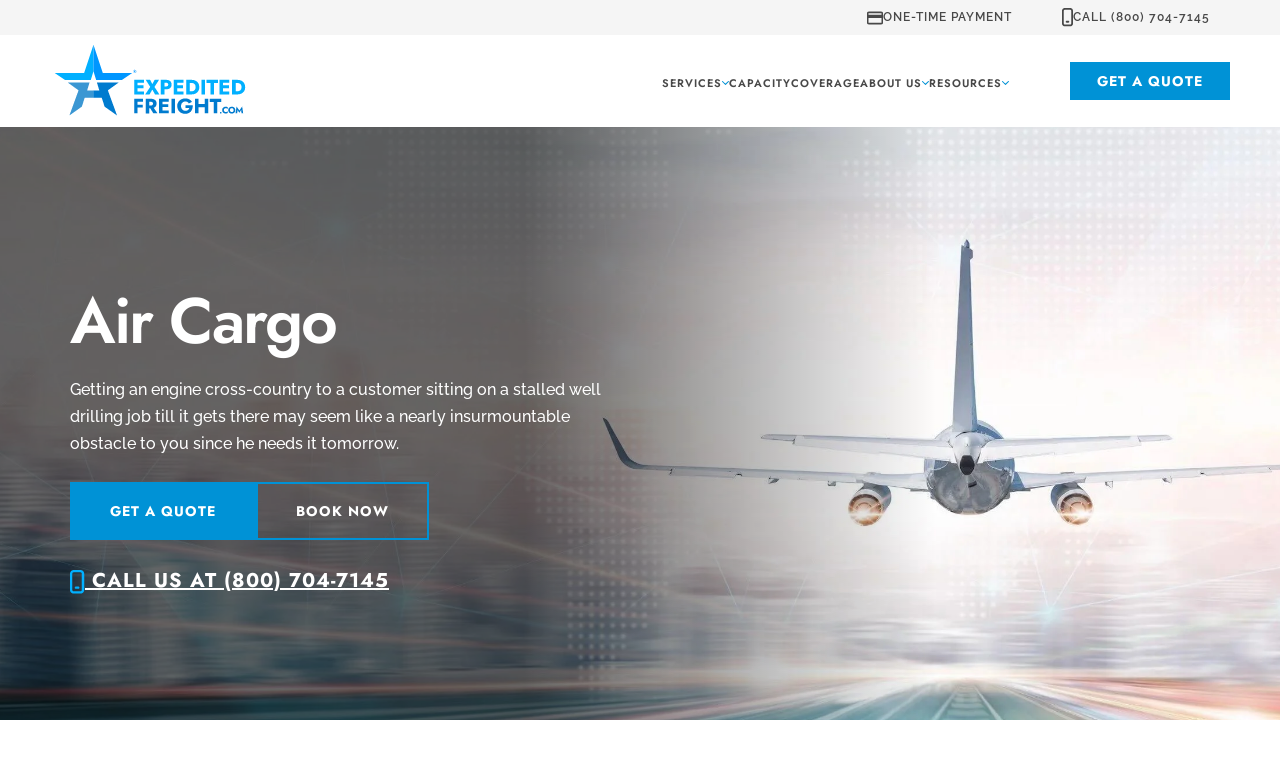

--- FILE ---
content_type: text/html; charset=UTF-8
request_url: https://www.expeditedfreight.com/services/air-cargo
body_size: 22426
content:
<!doctype html><html lang="en"><head>
    <meta charset="utf-8">
    <meta http-equiv="X-UA-Compatible" content="IE=edge,chrome=1">

    <title>Expedited Freight | Air Cargo</title>
    
    <link rel="icon" href="https://www.expeditedfreight.com/hubfs/favicons/favicon-expedited-freight.ico" sizes="48x48">
    <meta name="description" content="Expedited Freight | Air Cargo | Make ExpeditedFreight.com Your Air Cargo Company">
    
    <meta name="google-site-verification" content="HE_WK87_aLd-sx-BOwvYU5zJxUDjmGI6N4a5GnkPAVs">
    
    <style>
    @font-face {
      font-family: 'Jost';
      src: url('https://www.expeditedfreight.com/hubfs/fonts/Jost-var.woff2') format('woff2-variations');
      font-weight: 100 900;
      font-style: normal;
      font-display: swap;
    }
    @font-face {
      font-family: 'Raleway';
      src: url('https://www.expeditedfreight.com/hubfs/fonts/Raleway-var.woff2') format('woff2-variations');
      font-weight: 100 900;
      font-style: normal;
      font-display: swap;
    }
    </style>
    
    
    <style>
    [data-aos][data-aos][data-aos-duration="50"],body[data-aos-duration="50"] [data-aos]{-webkit-transition-duration:50ms;transition-duration:50ms}[data-aos][data-aos][data-aos-delay="50"],body[data-aos-delay="50"] [data-aos]{-webkit-transition-delay:0;transition-delay:0}[data-aos][data-aos][data-aos-delay="50"].aos-animate,body[data-aos-delay="50"] [data-aos].aos-animate{-webkit-transition-delay:50ms;transition-delay:50ms}[data-aos][data-aos][data-aos-duration="100"],body[data-aos-duration="100"] [data-aos]{-webkit-transition-duration:.1s;transition-duration:.1s}[data-aos][data-aos][data-aos-delay="100"],body[data-aos-delay="100"] [data-aos]{-webkit-transition-delay:0;transition-delay:0}[data-aos][data-aos][data-aos-delay="100"].aos-animate,body[data-aos-delay="100"] [data-aos].aos-animate{-webkit-transition-delay:.1s;transition-delay:.1s}[data-aos][data-aos][data-aos-duration="150"],body[data-aos-duration="150"] [data-aos]{-webkit-transition-duration:.15s;transition-duration:.15s}[data-aos][data-aos][data-aos-delay="150"],body[data-aos-delay="150"] [data-aos]{-webkit-transition-delay:0;transition-delay:0}[data-aos][data-aos][data-aos-delay="150"].aos-animate,body[data-aos-delay="150"] [data-aos].aos-animate{-webkit-transition-delay:.15s;transition-delay:.15s}[data-aos][data-aos][data-aos-duration="200"],body[data-aos-duration="200"] [data-aos]{-webkit-transition-duration:.2s;transition-duration:.2s}[data-aos][data-aos][data-aos-delay="200"],body[data-aos-delay="200"] [data-aos]{-webkit-transition-delay:0;transition-delay:0}[data-aos][data-aos][data-aos-delay="200"].aos-animate,body[data-aos-delay="200"] [data-aos].aos-animate{-webkit-transition-delay:.2s;transition-delay:.2s}[data-aos][data-aos][data-aos-duration="250"],body[data-aos-duration="250"] [data-aos]{-webkit-transition-duration:.25s;transition-duration:.25s}[data-aos][data-aos][data-aos-delay="250"],body[data-aos-delay="250"] [data-aos]{-webkit-transition-delay:0;transition-delay:0}[data-aos][data-aos][data-aos-delay="250"].aos-animate,body[data-aos-delay="250"] [data-aos].aos-animate{-webkit-transition-delay:.25s;transition-delay:.25s}[data-aos][data-aos][data-aos-duration="300"],body[data-aos-duration="300"] [data-aos]{-webkit-transition-duration:.3s;transition-duration:.3s}[data-aos][data-aos][data-aos-delay="300"],body[data-aos-delay="300"] [data-aos]{-webkit-transition-delay:0;transition-delay:0}[data-aos][data-aos][data-aos-delay="300"].aos-animate,body[data-aos-delay="300"] [data-aos].aos-animate{-webkit-transition-delay:.3s;transition-delay:.3s}[data-aos][data-aos][data-aos-duration="350"],body[data-aos-duration="350"] [data-aos]{-webkit-transition-duration:.35s;transition-duration:.35s}[data-aos][data-aos][data-aos-delay="350"],body[data-aos-delay="350"] [data-aos]{-webkit-transition-delay:0;transition-delay:0}[data-aos][data-aos][data-aos-delay="350"].aos-animate,body[data-aos-delay="350"] [data-aos].aos-animate{-webkit-transition-delay:.35s;transition-delay:.35s}[data-aos][data-aos][data-aos-duration="400"],body[data-aos-duration="400"] [data-aos]{-webkit-transition-duration:.4s;transition-duration:.4s}[data-aos][data-aos][data-aos-delay="400"],body[data-aos-delay="400"] [data-aos]{-webkit-transition-delay:0;transition-delay:0}[data-aos][data-aos][data-aos-delay="400"].aos-animate,body[data-aos-delay="400"] [data-aos].aos-animate{-webkit-transition-delay:.4s;transition-delay:.4s}[data-aos][data-aos][data-aos-duration="450"],body[data-aos-duration="450"] [data-aos]{-webkit-transition-duration:.45s;transition-duration:.45s}[data-aos][data-aos][data-aos-delay="450"],body[data-aos-delay="450"] [data-aos]{-webkit-transition-delay:0;transition-delay:0}[data-aos][data-aos][data-aos-delay="450"].aos-animate,body[data-aos-delay="450"] [data-aos].aos-animate{-webkit-transition-delay:.45s;transition-delay:.45s}[data-aos][data-aos][data-aos-duration="500"],body[data-aos-duration="500"] [data-aos]{-webkit-transition-duration:.5s;transition-duration:.5s}[data-aos][data-aos][data-aos-delay="500"],body[data-aos-delay="500"] [data-aos]{-webkit-transition-delay:0;transition-delay:0}[data-aos][data-aos][data-aos-delay="500"].aos-animate,body[data-aos-delay="500"] [data-aos].aos-animate{-webkit-transition-delay:.5s;transition-delay:.5s}[data-aos][data-aos][data-aos-duration="550"],body[data-aos-duration="550"] [data-aos]{-webkit-transition-duration:.55s;transition-duration:.55s}[data-aos][data-aos][data-aos-delay="550"],body[data-aos-delay="550"] [data-aos]{-webkit-transition-delay:0;transition-delay:0}[data-aos][data-aos][data-aos-delay="550"].aos-animate,body[data-aos-delay="550"] [data-aos].aos-animate{-webkit-transition-delay:.55s;transition-delay:.55s}[data-aos][data-aos][data-aos-duration="600"],body[data-aos-duration="600"] [data-aos]{-webkit-transition-duration:.6s;transition-duration:.6s}[data-aos][data-aos][data-aos-delay="600"],body[data-aos-delay="600"] [data-aos]{-webkit-transition-delay:0;transition-delay:0}[data-aos][data-aos][data-aos-delay="600"].aos-animate,body[data-aos-delay="600"] [data-aos].aos-animate{-webkit-transition-delay:.6s;transition-delay:.6s}[data-aos][data-aos][data-aos-duration="650"],body[data-aos-duration="650"] [data-aos]{-webkit-transition-duration:.65s;transition-duration:.65s}[data-aos][data-aos][data-aos-delay="650"],body[data-aos-delay="650"] [data-aos]{-webkit-transition-delay:0;transition-delay:0}[data-aos][data-aos][data-aos-delay="650"].aos-animate,body[data-aos-delay="650"] [data-aos].aos-animate{-webkit-transition-delay:.65s;transition-delay:.65s}[data-aos][data-aos][data-aos-duration="700"],body[data-aos-duration="700"] [data-aos]{-webkit-transition-duration:.7s;transition-duration:.7s}[data-aos][data-aos][data-aos-delay="700"],body[data-aos-delay="700"] [data-aos]{-webkit-transition-delay:0;transition-delay:0}[data-aos][data-aos][data-aos-delay="700"].aos-animate,body[data-aos-delay="700"] [data-aos].aos-animate{-webkit-transition-delay:.7s;transition-delay:.7s}[data-aos][data-aos][data-aos-duration="750"],body[data-aos-duration="750"] [data-aos]{-webkit-transition-duration:.75s;transition-duration:.75s}[data-aos][data-aos][data-aos-delay="750"],body[data-aos-delay="750"] [data-aos]{-webkit-transition-delay:0;transition-delay:0}[data-aos][data-aos][data-aos-delay="750"].aos-animate,body[data-aos-delay="750"] [data-aos].aos-animate{-webkit-transition-delay:.75s;transition-delay:.75s}[data-aos][data-aos][data-aos-duration="800"],body[data-aos-duration="800"] [data-aos]{-webkit-transition-duration:.8s;transition-duration:.8s}[data-aos][data-aos][data-aos-delay="800"],body[data-aos-delay="800"] [data-aos]{-webkit-transition-delay:0;transition-delay:0}[data-aos][data-aos][data-aos-delay="800"].aos-animate,body[data-aos-delay="800"] [data-aos].aos-animate{-webkit-transition-delay:.8s;transition-delay:.8s}[data-aos][data-aos][data-aos-duration="850"],body[data-aos-duration="850"] [data-aos]{-webkit-transition-duration:.85s;transition-duration:.85s}[data-aos][data-aos][data-aos-delay="850"],body[data-aos-delay="850"] [data-aos]{-webkit-transition-delay:0;transition-delay:0}[data-aos][data-aos][data-aos-delay="850"].aos-animate,body[data-aos-delay="850"] [data-aos].aos-animate{-webkit-transition-delay:.85s;transition-delay:.85s}[data-aos][data-aos][data-aos-duration="900"],body[data-aos-duration="900"] [data-aos]{-webkit-transition-duration:.9s;transition-duration:.9s}[data-aos][data-aos][data-aos-delay="900"],body[data-aos-delay="900"] [data-aos]{-webkit-transition-delay:0;transition-delay:0}[data-aos][data-aos][data-aos-delay="900"].aos-animate,body[data-aos-delay="900"] [data-aos].aos-animate{-webkit-transition-delay:.9s;transition-delay:.9s}[data-aos][data-aos][data-aos-duration="950"],body[data-aos-duration="950"] [data-aos]{-webkit-transition-duration:.95s;transition-duration:.95s}[data-aos][data-aos][data-aos-delay="950"],body[data-aos-delay="950"] [data-aos]{-webkit-transition-delay:0;transition-delay:0}[data-aos][data-aos][data-aos-delay="950"].aos-animate,body[data-aos-delay="950"] [data-aos].aos-animate{-webkit-transition-delay:.95s;transition-delay:.95s}[data-aos][data-aos][data-aos-duration="1000"],body[data-aos-duration="1000"] [data-aos]{-webkit-transition-duration:1s;transition-duration:1s}[data-aos][data-aos][data-aos-delay="1000"],body[data-aos-delay="1000"] [data-aos]{-webkit-transition-delay:0;transition-delay:0}[data-aos][data-aos][data-aos-delay="1000"].aos-animate,body[data-aos-delay="1000"] [data-aos].aos-animate{-webkit-transition-delay:1s;transition-delay:1s}[data-aos][data-aos][data-aos-duration="1050"],body[data-aos-duration="1050"] [data-aos]{-webkit-transition-duration:1.05s;transition-duration:1.05s}[data-aos][data-aos][data-aos-delay="1050"],body[data-aos-delay="1050"] [data-aos]{-webkit-transition-delay:0;transition-delay:0}[data-aos][data-aos][data-aos-delay="1050"].aos-animate,body[data-aos-delay="1050"] [data-aos].aos-animate{-webkit-transition-delay:1.05s;transition-delay:1.05s}[data-aos][data-aos][data-aos-duration="1100"],body[data-aos-duration="1100"] [data-aos]{-webkit-transition-duration:1.1s;transition-duration:1.1s}[data-aos][data-aos][data-aos-delay="1100"],body[data-aos-delay="1100"] [data-aos]{-webkit-transition-delay:0;transition-delay:0}[data-aos][data-aos][data-aos-delay="1100"].aos-animate,body[data-aos-delay="1100"] [data-aos].aos-animate{-webkit-transition-delay:1.1s;transition-delay:1.1s}[data-aos][data-aos][data-aos-duration="1150"],body[data-aos-duration="1150"] [data-aos]{-webkit-transition-duration:1.15s;transition-duration:1.15s}[data-aos][data-aos][data-aos-delay="1150"],body[data-aos-delay="1150"] [data-aos]{-webkit-transition-delay:0;transition-delay:0}[data-aos][data-aos][data-aos-delay="1150"].aos-animate,body[data-aos-delay="1150"] [data-aos].aos-animate{-webkit-transition-delay:1.15s;transition-delay:1.15s}[data-aos][data-aos][data-aos-duration="1200"],body[data-aos-duration="1200"] [data-aos]{-webkit-transition-duration:1.2s;transition-duration:1.2s}[data-aos][data-aos][data-aos-delay="1200"],body[data-aos-delay="1200"] [data-aos]{-webkit-transition-delay:0;transition-delay:0}[data-aos][data-aos][data-aos-delay="1200"].aos-animate,body[data-aos-delay="1200"] [data-aos].aos-animate{-webkit-transition-delay:1.2s;transition-delay:1.2s}[data-aos][data-aos][data-aos-duration="1250"],body[data-aos-duration="1250"] [data-aos]{-webkit-transition-duration:1.25s;transition-duration:1.25s}[data-aos][data-aos][data-aos-delay="1250"],body[data-aos-delay="1250"] [data-aos]{-webkit-transition-delay:0;transition-delay:0}[data-aos][data-aos][data-aos-delay="1250"].aos-animate,body[data-aos-delay="1250"] [data-aos].aos-animate{-webkit-transition-delay:1.25s;transition-delay:1.25s}[data-aos][data-aos][data-aos-duration="1300"],body[data-aos-duration="1300"] [data-aos]{-webkit-transition-duration:1.3s;transition-duration:1.3s}[data-aos][data-aos][data-aos-delay="1300"],body[data-aos-delay="1300"] [data-aos]{-webkit-transition-delay:0;transition-delay:0}[data-aos][data-aos][data-aos-delay="1300"].aos-animate,body[data-aos-delay="1300"] [data-aos].aos-animate{-webkit-transition-delay:1.3s;transition-delay:1.3s}[data-aos][data-aos][data-aos-duration="1350"],body[data-aos-duration="1350"] [data-aos]{-webkit-transition-duration:1.35s;transition-duration:1.35s}[data-aos][data-aos][data-aos-delay="1350"],body[data-aos-delay="1350"] [data-aos]{-webkit-transition-delay:0;transition-delay:0}[data-aos][data-aos][data-aos-delay="1350"].aos-animate,body[data-aos-delay="1350"] [data-aos].aos-animate{-webkit-transition-delay:1.35s;transition-delay:1.35s}[data-aos][data-aos][data-aos-duration="1400"],body[data-aos-duration="1400"] [data-aos]{-webkit-transition-duration:1.4s;transition-duration:1.4s}[data-aos][data-aos][data-aos-delay="1400"],body[data-aos-delay="1400"] [data-aos]{-webkit-transition-delay:0;transition-delay:0}[data-aos][data-aos][data-aos-delay="1400"].aos-animate,body[data-aos-delay="1400"] [data-aos].aos-animate{-webkit-transition-delay:1.4s;transition-delay:1.4s}[data-aos][data-aos][data-aos-duration="1450"],body[data-aos-duration="1450"] [data-aos]{-webkit-transition-duration:1.45s;transition-duration:1.45s}[data-aos][data-aos][data-aos-delay="1450"],body[data-aos-delay="1450"] [data-aos]{-webkit-transition-delay:0;transition-delay:0}[data-aos][data-aos][data-aos-delay="1450"].aos-animate,body[data-aos-delay="1450"] [data-aos].aos-animate{-webkit-transition-delay:1.45s;transition-delay:1.45s}[data-aos][data-aos][data-aos-duration="1500"],body[data-aos-duration="1500"] [data-aos]{-webkit-transition-duration:1.5s;transition-duration:1.5s}[data-aos][data-aos][data-aos-delay="1500"],body[data-aos-delay="1500"] [data-aos]{-webkit-transition-delay:0;transition-delay:0}[data-aos][data-aos][data-aos-delay="1500"].aos-animate,body[data-aos-delay="1500"] [data-aos].aos-animate{-webkit-transition-delay:1.5s;transition-delay:1.5s}[data-aos][data-aos][data-aos-duration="1550"],body[data-aos-duration="1550"] [data-aos]{-webkit-transition-duration:1.55s;transition-duration:1.55s}[data-aos][data-aos][data-aos-delay="1550"],body[data-aos-delay="1550"] [data-aos]{-webkit-transition-delay:0;transition-delay:0}[data-aos][data-aos][data-aos-delay="1550"].aos-animate,body[data-aos-delay="1550"] [data-aos].aos-animate{-webkit-transition-delay:1.55s;transition-delay:1.55s}[data-aos][data-aos][data-aos-duration="1600"],body[data-aos-duration="1600"] [data-aos]{-webkit-transition-duration:1.6s;transition-duration:1.6s}[data-aos][data-aos][data-aos-delay="1600"],body[data-aos-delay="1600"] [data-aos]{-webkit-transition-delay:0;transition-delay:0}[data-aos][data-aos][data-aos-delay="1600"].aos-animate,body[data-aos-delay="1600"] [data-aos].aos-animate{-webkit-transition-delay:1.6s;transition-delay:1.6s}[data-aos][data-aos][data-aos-duration="1650"],body[data-aos-duration="1650"] [data-aos]{-webkit-transition-duration:1.65s;transition-duration:1.65s}[data-aos][data-aos][data-aos-delay="1650"],body[data-aos-delay="1650"] [data-aos]{-webkit-transition-delay:0;transition-delay:0}[data-aos][data-aos][data-aos-delay="1650"].aos-animate,body[data-aos-delay="1650"] [data-aos].aos-animate{-webkit-transition-delay:1.65s;transition-delay:1.65s}[data-aos][data-aos][data-aos-duration="1700"],body[data-aos-duration="1700"] [data-aos]{-webkit-transition-duration:1.7s;transition-duration:1.7s}[data-aos][data-aos][data-aos-delay="1700"],body[data-aos-delay="1700"] [data-aos]{-webkit-transition-delay:0;transition-delay:0}[data-aos][data-aos][data-aos-delay="1700"].aos-animate,body[data-aos-delay="1700"] [data-aos].aos-animate{-webkit-transition-delay:1.7s;transition-delay:1.7s}[data-aos][data-aos][data-aos-duration="1750"],body[data-aos-duration="1750"] [data-aos]{-webkit-transition-duration:1.75s;transition-duration:1.75s}[data-aos][data-aos][data-aos-delay="1750"],body[data-aos-delay="1750"] [data-aos]{-webkit-transition-delay:0;transition-delay:0}[data-aos][data-aos][data-aos-delay="1750"].aos-animate,body[data-aos-delay="1750"] [data-aos].aos-animate{-webkit-transition-delay:1.75s;transition-delay:1.75s}[data-aos][data-aos][data-aos-duration="1800"],body[data-aos-duration="1800"] [data-aos]{-webkit-transition-duration:1.8s;transition-duration:1.8s}[data-aos][data-aos][data-aos-delay="1800"],body[data-aos-delay="1800"] [data-aos]{-webkit-transition-delay:0;transition-delay:0}[data-aos][data-aos][data-aos-delay="1800"].aos-animate,body[data-aos-delay="1800"] [data-aos].aos-animate{-webkit-transition-delay:1.8s;transition-delay:1.8s}[data-aos][data-aos][data-aos-duration="1850"],body[data-aos-duration="1850"] [data-aos]{-webkit-transition-duration:1.85s;transition-duration:1.85s}[data-aos][data-aos][data-aos-delay="1850"],body[data-aos-delay="1850"] [data-aos]{-webkit-transition-delay:0;transition-delay:0}[data-aos][data-aos][data-aos-delay="1850"].aos-animate,body[data-aos-delay="1850"] [data-aos].aos-animate{-webkit-transition-delay:1.85s;transition-delay:1.85s}[data-aos][data-aos][data-aos-duration="1900"],body[data-aos-duration="1900"] [data-aos]{-webkit-transition-duration:1.9s;transition-duration:1.9s}[data-aos][data-aos][data-aos-delay="1900"],body[data-aos-delay="1900"] [data-aos]{-webkit-transition-delay:0;transition-delay:0}[data-aos][data-aos][data-aos-delay="1900"].aos-animate,body[data-aos-delay="1900"] [data-aos].aos-animate{-webkit-transition-delay:1.9s;transition-delay:1.9s}[data-aos][data-aos][data-aos-duration="1950"],body[data-aos-duration="1950"] [data-aos]{-webkit-transition-duration:1.95s;transition-duration:1.95s}[data-aos][data-aos][data-aos-delay="1950"],body[data-aos-delay="1950"] [data-aos]{-webkit-transition-delay:0;transition-delay:0}[data-aos][data-aos][data-aos-delay="1950"].aos-animate,body[data-aos-delay="1950"] [data-aos].aos-animate{-webkit-transition-delay:1.95s;transition-delay:1.95s}[data-aos][data-aos][data-aos-duration="2000"],body[data-aos-duration="2000"] [data-aos]{-webkit-transition-duration:2s;transition-duration:2s}[data-aos][data-aos][data-aos-delay="2000"],body[data-aos-delay="2000"] [data-aos]{-webkit-transition-delay:0;transition-delay:0}[data-aos][data-aos][data-aos-delay="2000"].aos-animate,body[data-aos-delay="2000"] [data-aos].aos-animate{-webkit-transition-delay:2s;transition-delay:2s}[data-aos][data-aos][data-aos-duration="2050"],body[data-aos-duration="2050"] [data-aos]{-webkit-transition-duration:2.05s;transition-duration:2.05s}[data-aos][data-aos][data-aos-delay="2050"],body[data-aos-delay="2050"] [data-aos]{-webkit-transition-delay:0;transition-delay:0}[data-aos][data-aos][data-aos-delay="2050"].aos-animate,body[data-aos-delay="2050"] [data-aos].aos-animate{-webkit-transition-delay:2.05s;transition-delay:2.05s}[data-aos][data-aos][data-aos-duration="2100"],body[data-aos-duration="2100"] [data-aos]{-webkit-transition-duration:2.1s;transition-duration:2.1s}[data-aos][data-aos][data-aos-delay="2100"],body[data-aos-delay="2100"] [data-aos]{-webkit-transition-delay:0;transition-delay:0}[data-aos][data-aos][data-aos-delay="2100"].aos-animate,body[data-aos-delay="2100"] [data-aos].aos-animate{-webkit-transition-delay:2.1s;transition-delay:2.1s}[data-aos][data-aos][data-aos-duration="2150"],body[data-aos-duration="2150"] [data-aos]{-webkit-transition-duration:2.15s;transition-duration:2.15s}[data-aos][data-aos][data-aos-delay="2150"],body[data-aos-delay="2150"] [data-aos]{-webkit-transition-delay:0;transition-delay:0}[data-aos][data-aos][data-aos-delay="2150"].aos-animate,body[data-aos-delay="2150"] [data-aos].aos-animate{-webkit-transition-delay:2.15s;transition-delay:2.15s}[data-aos][data-aos][data-aos-duration="2200"],body[data-aos-duration="2200"] [data-aos]{-webkit-transition-duration:2.2s;transition-duration:2.2s}[data-aos][data-aos][data-aos-delay="2200"],body[data-aos-delay="2200"] [data-aos]{-webkit-transition-delay:0;transition-delay:0}[data-aos][data-aos][data-aos-delay="2200"].aos-animate,body[data-aos-delay="2200"] [data-aos].aos-animate{-webkit-transition-delay:2.2s;transition-delay:2.2s}[data-aos][data-aos][data-aos-duration="2250"],body[data-aos-duration="2250"] [data-aos]{-webkit-transition-duration:2.25s;transition-duration:2.25s}[data-aos][data-aos][data-aos-delay="2250"],body[data-aos-delay="2250"] [data-aos]{-webkit-transition-delay:0;transition-delay:0}[data-aos][data-aos][data-aos-delay="2250"].aos-animate,body[data-aos-delay="2250"] [data-aos].aos-animate{-webkit-transition-delay:2.25s;transition-delay:2.25s}[data-aos][data-aos][data-aos-duration="2300"],body[data-aos-duration="2300"] [data-aos]{-webkit-transition-duration:2.3s;transition-duration:2.3s}[data-aos][data-aos][data-aos-delay="2300"],body[data-aos-delay="2300"] [data-aos]{-webkit-transition-delay:0;transition-delay:0}[data-aos][data-aos][data-aos-delay="2300"].aos-animate,body[data-aos-delay="2300"] [data-aos].aos-animate{-webkit-transition-delay:2.3s;transition-delay:2.3s}[data-aos][data-aos][data-aos-duration="2350"],body[data-aos-duration="2350"] [data-aos]{-webkit-transition-duration:2.35s;transition-duration:2.35s}[data-aos][data-aos][data-aos-delay="2350"],body[data-aos-delay="2350"] [data-aos]{-webkit-transition-delay:0;transition-delay:0}[data-aos][data-aos][data-aos-delay="2350"].aos-animate,body[data-aos-delay="2350"] [data-aos].aos-animate{-webkit-transition-delay:2.35s;transition-delay:2.35s}[data-aos][data-aos][data-aos-duration="2400"],body[data-aos-duration="2400"] [data-aos]{-webkit-transition-duration:2.4s;transition-duration:2.4s}[data-aos][data-aos][data-aos-delay="2400"],body[data-aos-delay="2400"] [data-aos]{-webkit-transition-delay:0;transition-delay:0}[data-aos][data-aos][data-aos-delay="2400"].aos-animate,body[data-aos-delay="2400"] [data-aos].aos-animate{-webkit-transition-delay:2.4s;transition-delay:2.4s}[data-aos][data-aos][data-aos-duration="2450"],body[data-aos-duration="2450"] [data-aos]{-webkit-transition-duration:2.45s;transition-duration:2.45s}[data-aos][data-aos][data-aos-delay="2450"],body[data-aos-delay="2450"] [data-aos]{-webkit-transition-delay:0;transition-delay:0}[data-aos][data-aos][data-aos-delay="2450"].aos-animate,body[data-aos-delay="2450"] [data-aos].aos-animate{-webkit-transition-delay:2.45s;transition-delay:2.45s}[data-aos][data-aos][data-aos-duration="2500"],body[data-aos-duration="2500"] [data-aos]{-webkit-transition-duration:2.5s;transition-duration:2.5s}[data-aos][data-aos][data-aos-delay="2500"],body[data-aos-delay="2500"] [data-aos]{-webkit-transition-delay:0;transition-delay:0}[data-aos][data-aos][data-aos-delay="2500"].aos-animate,body[data-aos-delay="2500"] [data-aos].aos-animate{-webkit-transition-delay:2.5s;transition-delay:2.5s}[data-aos][data-aos][data-aos-duration="2550"],body[data-aos-duration="2550"] [data-aos]{-webkit-transition-duration:2.55s;transition-duration:2.55s}[data-aos][data-aos][data-aos-delay="2550"],body[data-aos-delay="2550"] [data-aos]{-webkit-transition-delay:0;transition-delay:0}[data-aos][data-aos][data-aos-delay="2550"].aos-animate,body[data-aos-delay="2550"] [data-aos].aos-animate{-webkit-transition-delay:2.55s;transition-delay:2.55s}[data-aos][data-aos][data-aos-duration="2600"],body[data-aos-duration="2600"] [data-aos]{-webkit-transition-duration:2.6s;transition-duration:2.6s}[data-aos][data-aos][data-aos-delay="2600"],body[data-aos-delay="2600"] [data-aos]{-webkit-transition-delay:0;transition-delay:0}[data-aos][data-aos][data-aos-delay="2600"].aos-animate,body[data-aos-delay="2600"] [data-aos].aos-animate{-webkit-transition-delay:2.6s;transition-delay:2.6s}[data-aos][data-aos][data-aos-duration="2650"],body[data-aos-duration="2650"] [data-aos]{-webkit-transition-duration:2.65s;transition-duration:2.65s}[data-aos][data-aos][data-aos-delay="2650"],body[data-aos-delay="2650"] [data-aos]{-webkit-transition-delay:0;transition-delay:0}[data-aos][data-aos][data-aos-delay="2650"].aos-animate,body[data-aos-delay="2650"] [data-aos].aos-animate{-webkit-transition-delay:2.65s;transition-delay:2.65s}[data-aos][data-aos][data-aos-duration="2700"],body[data-aos-duration="2700"] [data-aos]{-webkit-transition-duration:2.7s;transition-duration:2.7s}[data-aos][data-aos][data-aos-delay="2700"],body[data-aos-delay="2700"] [data-aos]{-webkit-transition-delay:0;transition-delay:0}[data-aos][data-aos][data-aos-delay="2700"].aos-animate,body[data-aos-delay="2700"] [data-aos].aos-animate{-webkit-transition-delay:2.7s;transition-delay:2.7s}[data-aos][data-aos][data-aos-duration="2750"],body[data-aos-duration="2750"] [data-aos]{-webkit-transition-duration:2.75s;transition-duration:2.75s}[data-aos][data-aos][data-aos-delay="2750"],body[data-aos-delay="2750"] [data-aos]{-webkit-transition-delay:0;transition-delay:0}[data-aos][data-aos][data-aos-delay="2750"].aos-animate,body[data-aos-delay="2750"] [data-aos].aos-animate{-webkit-transition-delay:2.75s;transition-delay:2.75s}[data-aos][data-aos][data-aos-duration="2800"],body[data-aos-duration="2800"] [data-aos]{-webkit-transition-duration:2.8s;transition-duration:2.8s}[data-aos][data-aos][data-aos-delay="2800"],body[data-aos-delay="2800"] [data-aos]{-webkit-transition-delay:0;transition-delay:0}[data-aos][data-aos][data-aos-delay="2800"].aos-animate,body[data-aos-delay="2800"] [data-aos].aos-animate{-webkit-transition-delay:2.8s;transition-delay:2.8s}[data-aos][data-aos][data-aos-duration="2850"],body[data-aos-duration="2850"] [data-aos]{-webkit-transition-duration:2.85s;transition-duration:2.85s}[data-aos][data-aos][data-aos-delay="2850"],body[data-aos-delay="2850"] [data-aos]{-webkit-transition-delay:0;transition-delay:0}[data-aos][data-aos][data-aos-delay="2850"].aos-animate,body[data-aos-delay="2850"] [data-aos].aos-animate{-webkit-transition-delay:2.85s;transition-delay:2.85s}[data-aos][data-aos][data-aos-duration="2900"],body[data-aos-duration="2900"] [data-aos]{-webkit-transition-duration:2.9s;transition-duration:2.9s}[data-aos][data-aos][data-aos-delay="2900"],body[data-aos-delay="2900"] [data-aos]{-webkit-transition-delay:0;transition-delay:0}[data-aos][data-aos][data-aos-delay="2900"].aos-animate,body[data-aos-delay="2900"] [data-aos].aos-animate{-webkit-transition-delay:2.9s;transition-delay:2.9s}[data-aos][data-aos][data-aos-duration="2950"],body[data-aos-duration="2950"] [data-aos]{-webkit-transition-duration:2.95s;transition-duration:2.95s}[data-aos][data-aos][data-aos-delay="2950"],body[data-aos-delay="2950"] [data-aos]{-webkit-transition-delay:0;transition-delay:0}[data-aos][data-aos][data-aos-delay="2950"].aos-animate,body[data-aos-delay="2950"] [data-aos].aos-animate{-webkit-transition-delay:2.95s;transition-delay:2.95s}[data-aos][data-aos][data-aos-duration="3000"],body[data-aos-duration="3000"] [data-aos]{-webkit-transition-duration:3s;transition-duration:3s}[data-aos][data-aos][data-aos-delay="3000"],body[data-aos-delay="3000"] [data-aos]{-webkit-transition-delay:0;transition-delay:0}[data-aos][data-aos][data-aos-delay="3000"].aos-animate,body[data-aos-delay="3000"] [data-aos].aos-animate{-webkit-transition-delay:3s;transition-delay:3s}[data-aos][data-aos][data-aos-easing=linear],body[data-aos-easing=linear] [data-aos]{-webkit-transition-timing-function:cubic-bezier(.25,.25,.75,.75);transition-timing-function:cubic-bezier(.25,.25,.75,.75)}[data-aos][data-aos][data-aos-easing=ease],body[data-aos-easing=ease] [data-aos]{-webkit-transition-timing-function:ease;transition-timing-function:ease}[data-aos][data-aos][data-aos-easing=ease-in],body[data-aos-easing=ease-in] [data-aos]{-webkit-transition-timing-function:ease-in;transition-timing-function:ease-in}[data-aos][data-aos][data-aos-easing=ease-out],body[data-aos-easing=ease-out] [data-aos]{-webkit-transition-timing-function:ease-out;transition-timing-function:ease-out}[data-aos][data-aos][data-aos-easing=ease-in-out],body[data-aos-easing=ease-in-out] [data-aos]{-webkit-transition-timing-function:ease-in-out;transition-timing-function:ease-in-out}[data-aos][data-aos][data-aos-easing=ease-in-back],body[data-aos-easing=ease-in-back] [data-aos]{-webkit-transition-timing-function:cubic-bezier(.6,-.28,.735,.045);transition-timing-function:cubic-bezier(.6,-.28,.735,.045)}[data-aos][data-aos][data-aos-easing=ease-out-back],body[data-aos-easing=ease-out-back] [data-aos]{-webkit-transition-timing-function:cubic-bezier(.175,.885,.32,1.275);transition-timing-function:cubic-bezier(.175,.885,.32,1.275)}[data-aos][data-aos][data-aos-easing=ease-in-out-back],body[data-aos-easing=ease-in-out-back] [data-aos]{-webkit-transition-timing-function:cubic-bezier(.68,-.55,.265,1.55);transition-timing-function:cubic-bezier(.68,-.55,.265,1.55)}[data-aos][data-aos][data-aos-easing=ease-in-sine],body[data-aos-easing=ease-in-sine] [data-aos]{-webkit-transition-timing-function:cubic-bezier(.47,0,.745,.715);transition-timing-function:cubic-bezier(.47,0,.745,.715)}[data-aos][data-aos][data-aos-easing=ease-out-sine],body[data-aos-easing=ease-out-sine] [data-aos]{-webkit-transition-timing-function:cubic-bezier(.39,.575,.565,1);transition-timing-function:cubic-bezier(.39,.575,.565,1)}[data-aos][data-aos][data-aos-easing=ease-in-out-sine],body[data-aos-easing=ease-in-out-sine] [data-aos]{-webkit-transition-timing-function:cubic-bezier(.445,.05,.55,.95);transition-timing-function:cubic-bezier(.445,.05,.55,.95)}[data-aos][data-aos][data-aos-easing=ease-in-quad],body[data-aos-easing=ease-in-quad] [data-aos]{-webkit-transition-timing-function:cubic-bezier(.55,.085,.68,.53);transition-timing-function:cubic-bezier(.55,.085,.68,.53)}[data-aos][data-aos][data-aos-easing=ease-out-quad],body[data-aos-easing=ease-out-quad] [data-aos]{-webkit-transition-timing-function:cubic-bezier(.25,.46,.45,.94);transition-timing-function:cubic-bezier(.25,.46,.45,.94)}[data-aos][data-aos][data-aos-easing=ease-in-out-quad],body[data-aos-easing=ease-in-out-quad] [data-aos]{-webkit-transition-timing-function:cubic-bezier(.455,.03,.515,.955);transition-timing-function:cubic-bezier(.455,.03,.515,.955)}[data-aos][data-aos][data-aos-easing=ease-in-cubic],body[data-aos-easing=ease-in-cubic] [data-aos]{-webkit-transition-timing-function:cubic-bezier(.55,.085,.68,.53);transition-timing-function:cubic-bezier(.55,.085,.68,.53)}[data-aos][data-aos][data-aos-easing=ease-out-cubic],body[data-aos-easing=ease-out-cubic] [data-aos]{-webkit-transition-timing-function:cubic-bezier(.25,.46,.45,.94);transition-timing-function:cubic-bezier(.25,.46,.45,.94)}[data-aos][data-aos][data-aos-easing=ease-in-out-cubic],body[data-aos-easing=ease-in-out-cubic] [data-aos]{-webkit-transition-timing-function:cubic-bezier(.455,.03,.515,.955);transition-timing-function:cubic-bezier(.455,.03,.515,.955)}[data-aos][data-aos][data-aos-easing=ease-in-quart],body[data-aos-easing=ease-in-quart] [data-aos]{-webkit-transition-timing-function:cubic-bezier(.55,.085,.68,.53);transition-timing-function:cubic-bezier(.55,.085,.68,.53)}[data-aos][data-aos][data-aos-easing=ease-out-quart],body[data-aos-easing=ease-out-quart] [data-aos]{-webkit-transition-timing-function:cubic-bezier(.25,.46,.45,.94);transition-timing-function:cubic-bezier(.25,.46,.45,.94)}[data-aos][data-aos][data-aos-easing=ease-in-out-quart],body[data-aos-easing=ease-in-out-quart] [data-aos]{-webkit-transition-timing-function:cubic-bezier(.455,.03,.515,.955);transition-timing-function:cubic-bezier(.455,.03,.515,.955)}[data-aos^=fade][data-aos^=fade]{opacity:0;-webkit-transition-property:opacity,-webkit-transform;transition-property:opacity,-webkit-transform;transition-property:opacity,transform;transition-property:opacity,transform,-webkit-transform}[data-aos^=fade][data-aos^=fade].aos-animate{opacity:1;-webkit-transform:translateZ(0);transform:translateZ(0)}[data-aos=fade-up]{-webkit-transform:translate3d(0,100px,0);transform:translate3d(0,100px,0)}[data-aos=fade-down]{-webkit-transform:translate3d(0,-100px,0);transform:translate3d(0,-100px,0)}[data-aos=fade-right]{-webkit-transform:translate3d(-100px,0,0);transform:translate3d(-100px,0,0)}[data-aos=fade-left]{-webkit-transform:translate3d(100px,0,0);transform:translate3d(100px,0,0)}[data-aos=fade-up-right]{-webkit-transform:translate3d(-100px,100px,0);transform:translate3d(-100px,100px,0)}[data-aos=fade-up-left]{-webkit-transform:translate3d(100px,100px,0);transform:translate3d(100px,100px,0)}[data-aos=fade-down-right]{-webkit-transform:translate3d(-100px,-100px,0);transform:translate3d(-100px,-100px,0)}[data-aos=fade-down-left]{-webkit-transform:translate3d(100px,-100px,0);transform:translate3d(100px,-100px,0)}[data-aos^=zoom][data-aos^=zoom]{opacity:0;-webkit-transition-property:opacity,-webkit-transform;transition-property:opacity,-webkit-transform;transition-property:opacity,transform;transition-property:opacity,transform,-webkit-transform}[data-aos^=zoom][data-aos^=zoom].aos-animate{opacity:1;-webkit-transform:translateZ(0) scale(1);transform:translateZ(0) scale(1)}[data-aos=zoom-in]{-webkit-transform:scale(.6);transform:scale(.6)}[data-aos=zoom-in-up]{-webkit-transform:translate3d(0,100px,0) scale(.6);transform:translate3d(0,100px,0) scale(.6)}[data-aos=zoom-in-down]{-webkit-transform:translate3d(0,-100px,0) scale(.6);transform:translate3d(0,-100px,0) scale(.6)}[data-aos=zoom-in-right]{-webkit-transform:translate3d(-100px,0,0) scale(.6);transform:translate3d(-100px,0,0) scale(.6)}[data-aos=zoom-in-left]{-webkit-transform:translate3d(100px,0,0) scale(.6);transform:translate3d(100px,0,0) scale(.6)}[data-aos=zoom-out]{-webkit-transform:scale(1.2);transform:scale(1.2)}[data-aos=zoom-out-up]{-webkit-transform:translate3d(0,100px,0) scale(1.2);transform:translate3d(0,100px,0) scale(1.2)}[data-aos=zoom-out-down]{-webkit-transform:translate3d(0,-100px,0) scale(1.2);transform:translate3d(0,-100px,0) scale(1.2)}[data-aos=zoom-out-right]{-webkit-transform:translate3d(-100px,0,0) scale(1.2);transform:translate3d(-100px,0,0) scale(1.2)}[data-aos=zoom-out-left]{-webkit-transform:translate3d(100px,0,0) scale(1.2);transform:translate3d(100px,0,0) scale(1.2)}[data-aos^=slide][data-aos^=slide]{-webkit-transition-property:-webkit-transform;transition-property:-webkit-transform;transition-property:transform;transition-property:transform,-webkit-transform}[data-aos^=slide][data-aos^=slide].aos-animate{-webkit-transform:translateZ(0);transform:translateZ(0)}[data-aos=slide-up]{-webkit-transform:translate3d(0,100%,0);transform:translate3d(0,100%,0)}[data-aos=slide-down]{-webkit-transform:translate3d(0,-100%,0);transform:translate3d(0,-100%,0)}[data-aos=slide-right]{-webkit-transform:translate3d(-100%,0,0);transform:translate3d(-100%,0,0)}[data-aos=slide-left]{-webkit-transform:translate3d(100%,0,0);transform:translate3d(100%,0,0)}[data-aos^=flip][data-aos^=flip]{-webkit-backface-visibility:hidden;backface-visibility:hidden;-webkit-transition-property:-webkit-transform;transition-property:-webkit-transform;transition-property:transform;transition-property:transform,-webkit-transform}[data-aos=flip-left]{-webkit-transform:perspective(2500px) rotateY(-100deg);transform:perspective(2500px) rotateY(-100deg)}[data-aos=flip-left].aos-animate{-webkit-transform:perspective(2500px) rotateY(0);transform:perspective(2500px) rotateY(0)}[data-aos=flip-right]{-webkit-transform:perspective(2500px) rotateY(100deg);transform:perspective(2500px) rotateY(100deg)}[data-aos=flip-right].aos-animate{-webkit-transform:perspective(2500px) rotateY(0);transform:perspective(2500px) rotateY(0)}[data-aos=flip-up]{-webkit-transform:perspective(2500px) rotateX(-100deg);transform:perspective(2500px) rotateX(-100deg)}[data-aos=flip-up].aos-animate{-webkit-transform:perspective(2500px) rotateX(0);transform:perspective(2500px) rotateX(0)}[data-aos=flip-down]{-webkit-transform:perspective(2500px) rotateX(100deg);transform:perspective(2500px) rotateX(100deg)}[data-aos=flip-down].aos-animate{-webkit-transform:perspective(2500px) rotateX(0);transform:perspective(2500px) rotateX(0)}
    </style>
    <style>
    .menu-toggle{-webkit-appearance:none;-moz-appearance:none;appearance:none;background:none;border:0;height:16px;padding:0;-webkit-transform:rotate(0);transform:rotate(0);-webkit-transition:.4s ease;transition:.4s ease;width:25px}.menu-toggle:focus,.menu-toggle:hover{background-color:transparent;cursor:pointer}.menu-toggle #close,.menu-toggle.is-active #hamburger{display:none}.menu-toggle.is-active #close{display:block}.menu-toggle span{background-color:var(--primary-color);display:block;height:2px;left:0;opacity:1;position:absolute;-webkit-transform:rotate(0);transform:rotate(0);-webkit-transition:all .2s ease;transition:all .2s ease;width:100%}.menu-toggle span:first-child{top:0;width:100%}.menu-toggle span:nth-child(2),.menu-toggle span:nth-child(3){top:7px}.menu-toggle span:nth-child(4){top:14px;width:100%}.menu-toggle[aria-expanded=true] span:first-child{left:50%;top:7px;width:0}.menu-toggle[aria-expanded=true] span:nth-child(2),.menu-toggle[aria-expanded=true] span:nth-child(3){top:7px}.menu-toggle[aria-expanded=true] span:nth-child(2){-webkit-transform:rotate(45deg);transform:rotate(45deg)}.menu-toggle[aria-expanded=true] span:nth-child(3){-webkit-transform:rotate(-45deg);transform:rotate(-45deg)}.menu-toggle[aria-expanded=true] span:nth-child(4){left:50%;top:7px;width:0}@media (min-width:992px){.menu-toggle{display:none}}.header__navigation{display:none}.menu{left:0;list-style:none;margin:0;padding:0;right:0;top:100%}@media (min-width:992px){.header__navigation,.header__navigation.is-open{display:flex}.menu{left:auto;position:relative;right:auto;top:auto;-webkit-box-align:center;-ms-flex-align:center;align-items:center;-webkit-box-pack:center;-ms-flex-pack:center;gap:4rem;justify-content:center}.menu,.menu.open{display:-webkit-box;display:-ms-flexbox;display:flex}}.menu>li>a{display:-webkit-box;display:-ms-flexbox;display:flex;-webkit-box-align:center;-ms-flex-align:center;align-items:center;background-color:var(--white);gap:5px;padding:1rem 2rem}@media (min-width:992px){.menu>li>a{background-color:transparent;border-bottom:0;display:-webkit-inline-box;display:-ms-inline-flexbox;display:inline-flex;padding:0}}.menu>li>a:focus,.menu>li>a:hover{cursor:pointer}.dropdown-menu{background-color:var(--white);display:none;list-style:none;margin:0;padding:0}@media (min-width:992px){.dropdown-menu{box-shadow:0 12px 24px rgba(27,59,119,.05);left:-3.7rem;min-width:260px;padding:1.5rem 0;position:absolute;top:calc(100% + 1rem)}.header .navigation a{word-break:normal}}.dropdown-menu>li>a{display:block;min-width:-webkit-max-content;min-width:-moz-max-content;min-width:max-content;padding:1.5rem 3.7rem}.dropdown{position:relative}.dropdown.open .dropdown-menu{display:block}.dropdown>a>svg{transition:all .3s}.dropdown.open>a>svg{transform:rotate(180deg)}.header__ctas{display:flex;flex:188px 0 0;flex-direction:column;justify-content:center;min-height:76px;width:282px}.header__ctas .button{padding:1rem 2rem;width:100%}.header__ctas .button.button--mobile-only{display:none}nav.navigation{flex:auto 1 1}.menu.open{display:block;padding:2.5rem 0}@media(max-width:1065px){.header__ctas{flex:130px 0 1;min-height:68px;width:242px}.header__ctas .button{font-size:11px}}@media(max-width:991px){.menu{background:#fff}.header__inner{padding:1rem 2rem 1rem 0}.header__navigation{bottom:0;left:0;position:absolute;top:auto;transform:translateY(100%);width:100%}.header .navigation a{font-size:14px;margin-top:-1px}.header .navigation .menu>li>a{font-size:17px;line-height:25px;padding-bottom:0;padding-top:25px}.header .navigation .menu>li li>a,.header .navigation .menu>li>a{font-style:normal;font-weight:600;letter-spacing:1px;text-transform:uppercase}.header .navigation .menu>li li>a{font-size:14px;line-height:20px}.header__ctas .button{color:#fff;font-size:11px;font-size:14px;font-style:normal;font-weight:700;letter-spacing:1px;line-height:18px;padding:1.8rem 2rem;text-align:center;text-transform:uppercase}.header__ctas .button.button--mobile-only{display:block}.dropdown.open .dropdown-menu{border-bottom:1px solid #edeff0;border-top:1px solid #edeff0;margin:1.25rem 2rem;padding:1.25rem 2rem}.menu>li>a{font-size:17px;padding:1.25rem 2rem}.dropdown-menu>li>a{font-size:14px;font-weight:600;padding:1.25rem 0}.header__ctas{display:block;min-height:0;width:auto}}.megamenu-aircraft{display:none}@media (min-width:992px){.megamenu-aircraft-mobile{display:none!important}.megamenu-aircraft{background:#fff;box-shadow:0 12px 24px rgba(27,59,119,.05);padding:4.4rem 0;position:absolute;top:calc(100% + 1rem);width:100vw}.dropdown.open .megamenu-aircraft{display:block}.megamenu-aircraft--inner{align-items:stretch;display:flex;flex-wrap:wrap;gap:4rem;margin:0 auto;max-width:var(--container-width);padding:0 20px}.megamenu-aircraft--box{width:calc(33.3333% - 2.6667rem)}.megamenu-aircraft--box a,.megamenu-aircraft--box-intro{display:block;padding:1.5rem 3rem}.megamenu-aircraft--box a:hover{background:#f3f3f3}.megamenu-aircraft h2{font-size:2rem;letter-spacing:1.2px;margin:0 0 1.2rem;text-transform:uppercase}.megamenu-aircraft h3{font-size:1.2rem;margin:0 0 1rem}.header .navigation .megamenu-aircraft--inner .button--primary{color:var(--white)!important;display:inline-block;font-size:1.4rem;font-weight:700;letter-spacing:1px;line-height:1.8rem;min-width:18.8rem;padding:1rem 2rem;text-align:center}.megamenu-aircraft--inner .button--primary:hover{background-color:#0098dd!important}.megamenu-aircraft--box img{margin:0 0 1rem}.megamenu-aircraft--box a:not(.button),.megamenu-aircraft--box a:not(.button):hover{color:var(--base-color)!important}.megamenu-aircraft--box a p{font-family:var(--primary-font-family);font-size:1.2rem;font-weight:400;letter-spacing:0;line-height:1.7;text-transform:none}}.header__logo{position:relative;z-index:999999}
    @media (max-width: 991px) {
    .header__navigation {
        position: absolute !important;
    }
    }
    .hero__content-bottom-link a {
      display: inline !important;
    }
    </style>
    <style>
    .flickity-enabled{position:relative}.flickity-enabled:focus{outline:none}.flickity-viewport{height:100%;overflow:hidden;position:relative}.flickity-slider{height:100%;position:absolute;width:100%}.flickity-enabled.is-draggable{-webkit-tap-highlight-color:transparent;-webkit-user-select:none;-moz-user-select:none;-ms-user-select:none;user-select:none}.flickity-enabled.is-draggable .flickity-viewport{cursor:move;cursor:-webkit-grab;cursor:grab}.flickity-enabled.is-draggable .flickity-viewport.is-pointer-down{cursor:-webkit-grabbing;cursor:grabbing}.flickity-button{background:hsla(0,0%,100%,.75);border:none;color:#333;position:absolute}.flickity-button:hover{background:#fff;cursor:pointer}.flickity-button:focus{-webkit-box-shadow:0 0 0 5px var(--primary-color);box-shadow:0 0 0 5px var(--primary-color);outline:none}.flickity-button:active{opacity:.6}.flickity-button:disabled{cursor:auto;opacity:.3;pointer-events:none}.flickity-button-icon{fill:currentColor}.flickity-prev-next-button{border-radius:50%;height:40px;top:50%;-webkit-transform:translateY(-50%);transform:translateY(-50%);width:40px}.flickity-prev-next-button.previous{left:20px}.flickity-prev-next-button.next{right:20px}.flickity-rtl .flickity-prev-next-button.previous{left:auto;right:20px}.flickity-rtl .flickity-prev-next-button.next{left:20px;right:auto}.flickity-prev-next-button .flickity-button-icon{height:60%;left:20%;position:absolute;top:20%;width:60%}.flickity-page-dots{bottom:-40px;left:0;line-height:1;list-style:none;margin:0;padding:0;position:absolute;text-align:center;width:100%}.flickity-rtl .flickity-page-dots{direction:rtl}.flickity-page-dots .dot{background:#333;border-radius:50%;cursor:pointer;display:inline-block;height:18px;margin:0 15px;opacity:.25;width:18px}.flickity-page-dots .dot.is-selected{opacity:1}
    </style>

    
    
    
    
    <meta name="viewport" content="width=device-width, initial-scale=1">

    
    <meta property="og:description" content="Expedited Freight | Air Cargo | Make ExpeditedFreight.com Your Air Cargo Company">
    <meta property="og:title" content="Expedited Freight | Air Cargo">
    <meta name="twitter:description" content="Expedited Freight | Air Cargo | Make ExpeditedFreight.com Your Air Cargo Company">
    <meta name="twitter:title" content="Expedited Freight | Air Cargo">

    

    
    <style>
a.cta_button{-moz-box-sizing:content-box !important;-webkit-box-sizing:content-box !important;box-sizing:content-box !important;vertical-align:middle}.hs-breadcrumb-menu{list-style-type:none;margin:0px 0px 0px 0px;padding:0px 0px 0px 0px}.hs-breadcrumb-menu-item{float:left;padding:10px 0px 10px 10px}.hs-breadcrumb-menu-divider:before{content:'›';padding-left:10px}.hs-featured-image-link{border:0}.hs-featured-image{float:right;margin:0 0 20px 20px;max-width:50%}@media (max-width: 568px){.hs-featured-image{float:none;margin:0;width:100%;max-width:100%}}.hs-screen-reader-text{clip:rect(1px, 1px, 1px, 1px);height:1px;overflow:hidden;position:absolute !important;width:1px}
</style>


<style>
  main.body-container-wrapper { overflow: clip !important; }
</style>

<link rel="stylesheet" href="https://www.expeditedfreight.com/hubfs/hub_generated/template_assets/1/75530077808/1769802076077/template_main.min.css">
<link rel="stylesheet" href="https://www.expeditedfreight.com/hubfs/hub_generated/template_assets/1/172173201198/1742842009406/template_child.min.css">
<link rel="stylesheet" href="https://www.expeditedfreight.com/hubfs/hub_generated/template_assets/1/75530077783/1769802085608/template_flickity.min.css">
<!-- Editor Styles -->
<style id="hs_editor_style" type="text/css">
#hs_cos_wrapper_module_17232113714376  { display: block !important; padding-bottom: 80px !important }
#hs_cos_wrapper_module_17232113714376  { display: block !important; padding-bottom: 80px !important }
#hs_cos_wrapper_dnd_area-module-14  { display: block !important; padding-bottom: 80px !important }
.dnd_area-row-0-force-full-width-section > .row-fluid {
  max-width: none !important;
}
.dnd_area-row-1-force-full-width-section > .row-fluid {
  max-width: none !important;
}
.dnd_area-row-2-force-full-width-section > .row-fluid {
  max-width: none !important;
}
.dnd_area-row-3-force-full-width-section > .row-fluid {
  max-width: none !important;
}
.dnd_area-row-5-force-full-width-section > .row-fluid {
  max-width: none !important;
}
/* HubSpot Non-stacked Media Query Styles */
@media (min-width:768px) {
  .dnd_area-row-6-vertical-alignment > .row-fluid {
    display: -ms-flexbox !important;
    -ms-flex-direction: row;
    display: flex !important;
    flex-direction: row;
  }
  .cell_17232113714374-vertical-alignment {
    display: -ms-flexbox !important;
    -ms-flex-direction: column !important;
    -ms-flex-pack: end !important;
    display: flex !important;
    flex-direction: column !important;
    justify-content: flex-end !important;
  }
  .cell_17232113714374-vertical-alignment > div {
    flex-shrink: 0 !important;
  }
  .cell_17232113714373-vertical-alignment {
    display: -ms-flexbox !important;
    -ms-flex-direction: column !important;
    -ms-flex-pack: end !important;
    display: flex !important;
    flex-direction: column !important;
    justify-content: flex-end !important;
  }
  .cell_17232113714373-vertical-alignment > div {
    flex-shrink: 0 !important;
  }
}
/* HubSpot Styles (default) */
.dnd_area-row-6-background-layers {
  background-image: url('https://www.expeditedfreight.com/hubfs/Air%20Freight%20Theme/img/what-is-hotshot-bg-texture.png') !important;
  background-position: right bottom !important;
  background-size: auto !important;
  background-repeat: no-repeat !important;
}
.dnd_area-row-7-background-layers {
  background-image: linear-gradient(rgba(247, 249, 250, 1), rgba(247, 249, 250, 1)) !important;
  background-position: left top !important;
  background-size: auto !important;
  background-repeat: no-repeat !important;
}
.footer_hero-row-0-background-layers {
  background-image: linear-gradient(rgba(248, 249, 250, 1), rgba(248, 249, 250, 1)) !important;
  background-position: left top !important;
  background-size: auto !important;
  background-repeat: no-repeat !important;
}
.footer_hero-column-1-margin {
  margin-bottom: 50px !important;
}
</style>
    

    
    <link rel="canonical" href="https://www.expeditedfreight.com/services/air-cargo">


<meta property="og:url" content="https://www.expeditedfreight.com/services/air-cargo">
<meta name="twitter:card" content="summary">





<style>
.banner-white {
    padding: 6.6rem 0 0;
    margin-bottom: -4rem;
}
#dnd_area-module-1 {
    background-position: center center !important;
    padding: 160px 0 140px;
}
</style>
    
  <meta name="generator" content="HubSpot"></head>
  <body>
    <div class="body-wrapper   hs-content-id-9760867424 hs-site-page page hs-content-path-services-air-cargo hs-content-name-ef-air-cargo  ">
      
      <div data-global-resource-path="Expedited Freight/templates/partials/header.html"><header class="header">
  

  <a href="#main-content" class="header__skip">Skip to content</a>

  

  <div class="header__top-bar header__top-bar--desktop">
    <div id="hs_cos_wrapper_navigation-primary" class="hs_cos_wrapper hs_cos_wrapper_widget hs_cos_wrapper_type_module" style="" data-hs-cos-general-type="widget" data-hs-cos-type="module"><style>
.header__top-bar.header__top-bar--mobile {
  display: none;
}
.header__top-bar.header__top-bar--mobile ul.top-bar__menu {
  flex-wrap: wrap;
  gap: 15px 25px;
  justify-content: center;
  text-align: center;
  width: fit-content;
  margin: 0 auto;
}
.header__top-bar.header__top-bar--mobile ul.top-bar__menu li {
  margin: 0 auto;
}
.top-bar {
  background: #f5f5f5;
  padding: 8px 0;
}
ul.top-bar__menu {
  display: flex;
  justify-content: flex-end;
  align-items: center;
  list-style: none;
  margin: 0;
  padding: 0;
}
ul.top-bar__menu li {
  margin: 0 0 0 50px;
}
ul.top-bar__menu li:first-of-type {
  margin: 0;
}
ul.top-bar__menu li a {
  display: flex;
  align-items: center;
  column-gap: 7px;
  gap: 7px;
  font-style: normal;
  font-weight: 600;
  font-size: 12px;
  line-height: 17px;
  text-align: center;
  letter-spacing: 1px;
  text-transform: uppercase;
  text-decoration: none;
  color: #484848;
}

@media(max-width: 991px) {
  .header__top-bar.header__top-bar--desktop {
    display: none;
  }
  .header__top-bar.header__top-bar--mobile {
    display: block;
  }
}
</style>
<div class="top-bar">
  <div class="content-wrapper">
    <ul class="top-bar__menu">
      
      <li>
         
        <a href="https://www.airfreight.com/payment">
               
          <img src="https://www.expeditedfreight.com/hubfs/Air%20Freight%20Theme/img/credit-card.svg" alt="credit card icon" loading="lazy" style="max-width: 100%; height: auto;"> 
          
          <span>ONE-TIME PAYMENT</span>
        </a>
      </li>
      
      <li>
         
        <a href="tel:+18007047145">
               
          <img src="https://www.expeditedfreight.com/hubfs/Air%20Freight%20Theme/img/Group%2094.svg" alt="cell phone icon" loading="lazy" style="max-width: 100%; height: auto;"> 
          
          <span>Call (800) 704-7145</span>
        </a>
      </li>
      
    </ul>
  </div>
</div></div>
  </div>
  <div class="header__container">
    <div class="content-wrapper">
      <div class="header__inner">
        <div class="header__logo">
          <div id="hs_cos_wrapper_site_logo" class="hs_cos_wrapper hs_cos_wrapper_widget hs_cos_wrapper_type_module widget-type-logo" style="" data-hs-cos-general-type="widget" data-hs-cos-type="module">
  






















  
  <span id="hs_cos_wrapper_site_logo_hs_logo_widget" class="hs_cos_wrapper hs_cos_wrapper_widget hs_cos_wrapper_type_logo" style="" data-hs-cos-general-type="widget" data-hs-cos-type="logo"><a href="//www.expeditedfreight.com/" id="hs-link-site_logo_hs_logo_widget" style="border-width:0px;border:0px;"><img src="https://www.expeditedfreight.com/hubfs/Logo%20Redesign%20Files/Expedited%20Freight/ExpeditedFreight-logo.svg" class="hs-image-widget " height="56" style="height: auto;width:140px;border-width:0px;border:0px;" width="140" alt="Expedited Freight" title="Expedited Freight"></a></span>
</div>
        </div>
        <button class="menu-toggle" id="menu-toggle" title="Toggle mobile menu" aria-controls="menu" aria-expanded="false">
          <svg id="hamburger" width="24" height="16" viewbox="0 0 24 16" fill="none" xmlns="http://www.w3.org/2000/svg">
            <path d="M22.7333 6.66663H1.26667C0.567106 6.66663 0 7.23373 0 7.93329V8.06663C0 8.76619 0.567106 9.33329 1.26667 9.33329H22.7333C23.4329 9.33329 24 8.76619 24 8.06663V7.93329C24 7.23373 23.4329 6.66663 22.7333 6.66663Z" fill="#01B0FF" />
            <path d="M22.7333 13.3334H1.26667C0.567106 13.3334 0 13.9005 0 14.6V14.7334C0 15.4329 0.567106 16 1.26667 16H22.7333C23.4329 16 24 15.4329 24 14.7334V14.6C24 13.9005 23.4329 13.3334 22.7333 13.3334Z" fill="#01B0FF" />
            <path d="M22.7333 0H1.26667C0.567106 0 0 0.567106 0 1.26667V1.4C0 2.09956 0.567106 2.66667 1.26667 2.66667H22.7333C23.4329 2.66667 24 2.09956 24 1.4V1.26667C24 0.567106 23.4329 0 22.7333 0Z" fill="#01B0FF" />
          </svg>
          <svg id="close" width="15" height="16" viewbox="0 0 15 16" fill="none" xmlns="http://www.w3.org/2000/svg">
            <path d="M9.2608 7.99886L14.6306 2.28357C14.8658 2.03271 14.9979 1.69246 14.9979 1.33769C14.9979 0.98291 14.8658 0.642664 14.6306 0.391799C14.3955 0.140934 14.0765 0 13.744 0C13.4114 0 13.0925 0.140934 12.8573 0.391799L7.5 6.12041L2.14268 0.391799C1.90752 0.140934 1.58859 -2.64329e-09 1.25603 0C0.923478 2.64329e-09 0.604543 0.140934 0.369391 0.391799C0.134239 0.642664 0.00213119 0.98291 0.00213119 1.33769C0.00213119 1.69246 0.134239 2.03271 0.369391 2.28357L5.7392 7.99886L0.369391 13.7142C0.252343 13.838 0.159441 13.9853 0.0960411 14.1477C0.0326416 14.31 0 14.4842 0 14.66C0 14.8359 0.0326416 15.01 0.0960411 15.1724C0.159441 15.3347 0.252343 15.4821 0.369391 15.6059C0.485482 15.7308 0.6236 15.8299 0.775777 15.8975C0.927954 15.9652 1.09118 16 1.25603 16C1.42089 16 1.58411 15.9652 1.73629 15.8975C1.88847 15.8299 2.02659 15.7308 2.14268 15.6059L7.5 9.87731L12.8573 15.6059C12.9734 15.7308 13.1115 15.8299 13.2637 15.8975C13.4159 15.9652 13.5791 16 13.744 16C13.9088 16 14.072 15.9652 14.2242 15.8975C14.3764 15.8299 14.5145 15.7308 14.6306 15.6059C14.7477 15.4821 14.8406 15.3347 14.904 15.1724C14.9674 15.01 15 14.8359 15 14.66C15 14.4842 14.9674 14.31 14.904 14.1477C14.8406 13.9853 14.7477 13.838 14.6306 13.7142L9.2608 7.99886Z" fill="#01B0FF" />
          </svg>
        </button>
        <div class="header__navigation">
          <nav class="navigation" aria-label="Main navigation">
  
  <ul class="menu" id="menu">
    

    <li class="dropdown">
      
      <a href="#" class="dropdown-toggle " id="dropdown-toggle-1" aria-haspopup="true" aria-expanded="false">
        
        <span>Services</span>
        <svg width="7" height="4" viewbox="0 0 7 4" fill="none" xmlns="http://www.w3.org/2000/svg">
          <path d="M6.84592 0.15296C6.74723 0.0550197 6.6134 -1.68988e-08 6.47386 -2.29985e-08C6.33431 -2.90982e-08 6.20048 0.0550196 6.10179 0.15296L3.49682 2.73897L0.891853 0.152959C0.7926 0.0577951 0.659666 0.00513712 0.521683 0.00632743C0.383701 0.00751773 0.251709 0.062461 0.154137 0.159323C0.0565643 0.256185 0.00121926 0.387216 2.00042e-05 0.524195C-0.00117877 0.661174 0.0518646 0.79314 0.147726 0.891671L3.12476 3.84704C3.22345 3.94498 3.35728 4 3.49682 4C3.63637 4 3.7702 3.94498 3.86889 3.84704L6.84592 0.891671C6.94458 0.793702 7 0.660844 7 0.522315C7 0.383786 6.94458 0.250929 6.84592 0.15296Z" fill="#0092D6" />
        </svg>
        
      </a>

      
      <ul class="dropdown-menu" aria-labelledby="dropdown-toggle-1">
        
        <li>
          <a class="dropdown-item " href="https://www.expeditedfreight.com/services">
            
            All Services
            
          </a>

          
        </li>
        
        <li>
          <a class="dropdown-item " href="https://www.expeditedfreight.com/sprinter-vans">
            
            Sprinter Vans
            
          </a>

          
        </li>
        
        <li>
          <a class="dropdown-item " href="https://www.expeditedfreight.com/box-trucks">
            
            Box Trucks
            
          </a>

          
        </li>
        
        <li>
          <a class="dropdown-item " href="https://www.expeditedfreight.com/large-straight-trucks">
            
            Large Straight Trucks
            
          </a>

          
        </li>
        
        <li>
          <a class="dropdown-item " href="https://www.expeditedfreight.com/53-ft-dry-vans">
            
            53 Ft Dry Vans
            
          </a>

          
        </li>
        
        <li>
          <a class="dropdown-item " href="https://www.expeditedfreight.com/services/same-day-hand-carry">
            
            Same Day Hand Carry
            
          </a>

          
        </li>
        
        <li>
          <a class="dropdown-item " href="https://www.expeditedfreight.com/services/time-critical-air-charters">
            
            Air Charter
            
          </a>

          
        </li>
        
      </ul>
      
    </li>
    

    <li>
      
      <a href="https://www.expeditedfreight.com/capacity">
        
        Capacity
        
      </a>

      
    </li>
    

    <li>
      
      <a href="https://www.expeditedfreight.com/locations">
        
        Coverage
        
      </a>

      
    </li>
    

    <li class="dropdown">
      
      <a href="#" class="dropdown-toggle " id="dropdown-toggle-4" aria-haspopup="true" aria-expanded="false">
        
        <span>About Us</span>
        <svg width="7" height="4" viewbox="0 0 7 4" fill="none" xmlns="http://www.w3.org/2000/svg">
          <path d="M6.84592 0.15296C6.74723 0.0550197 6.6134 -1.68988e-08 6.47386 -2.29985e-08C6.33431 -2.90982e-08 6.20048 0.0550196 6.10179 0.15296L3.49682 2.73897L0.891853 0.152959C0.7926 0.0577951 0.659666 0.00513712 0.521683 0.00632743C0.383701 0.00751773 0.251709 0.062461 0.154137 0.159323C0.0565643 0.256185 0.00121926 0.387216 2.00042e-05 0.524195C-0.00117877 0.661174 0.0518646 0.79314 0.147726 0.891671L3.12476 3.84704C3.22345 3.94498 3.35728 4 3.49682 4C3.63637 4 3.7702 3.94498 3.86889 3.84704L6.84592 0.891671C6.94458 0.793702 7 0.660844 7 0.522315C7 0.383786 6.94458 0.250929 6.84592 0.15296Z" fill="#0092D6" />
        </svg>
        
      </a>

      
      <ul class="dropdown-menu" aria-labelledby="dropdown-toggle-4">
        
        <li>
          <a class="dropdown-item " href="https://www.expeditedfreight.com/about-us">
            
            About Us
            
          </a>

          
        </li>
        
        <li>
          <a class="dropdown-item " href="https://www.expeditedfreight.com/what-we-do">
            
            What We Do
            
          </a>

          
        </li>
        
        <li>
          <a class="dropdown-item " href="https://www.expeditedfreight.com/expedited-freight-company">
            
            Who We Are
            
          </a>

          
        </li>
        
        <li>
          <a class="dropdown-item " href="https://www.expeditedfreight.com/about-us/testimonials">
            
            Testimonials
            
          </a>

          
        </li>
        
      </ul>
      
    </li>
    

    <li class="dropdown">
      
      <a href="#" class="dropdown-toggle " id="dropdown-toggle-5" aria-haspopup="true" aria-expanded="false">
        
        <span>Resources</span>
        <svg width="7" height="4" viewbox="0 0 7 4" fill="none" xmlns="http://www.w3.org/2000/svg">
          <path d="M6.84592 0.15296C6.74723 0.0550197 6.6134 -1.68988e-08 6.47386 -2.29985e-08C6.33431 -2.90982e-08 6.20048 0.0550196 6.10179 0.15296L3.49682 2.73897L0.891853 0.152959C0.7926 0.0577951 0.659666 0.00513712 0.521683 0.00632743C0.383701 0.00751773 0.251709 0.062461 0.154137 0.159323C0.0565643 0.256185 0.00121926 0.387216 2.00042e-05 0.524195C-0.00117877 0.661174 0.0518646 0.79314 0.147726 0.891671L3.12476 3.84704C3.22345 3.94498 3.35728 4 3.49682 4C3.63637 4 3.7702 3.94498 3.86889 3.84704L6.84592 0.891671C6.94458 0.793702 7 0.660844 7 0.522315C7 0.383786 6.94458 0.250929 6.84592 0.15296Z" fill="#0092D6" />
        </svg>
        
      </a>

      
      <ul class="dropdown-menu" aria-labelledby="dropdown-toggle-5">
        
        <li>
          <a class="dropdown-item " href="https://www.expeditedfreight.com/resource-center">
            
            Resource Center
            
          </a>

          
        </li>
        
        <li>
          <a class="dropdown-item " href="https://www.expeditedfreight.com/videos">
            
            Videos
            
          </a>

          
        </li>
        
        <li>
          <a class="dropdown-item " href="https://www.expeditedfreight.com/social">
            
            Social Media
            
          </a>

          
        </li>
        
        <li>
          <a class="dropdown-item " href="https://www.expeditedfreight.com/blog">
            
            Blog
            
          </a>

          
        </li>
        
        <li>
          <a class="dropdown-item " href="https://www.airfreight.com/credit-application">
            
            Credit Application
            
          </a>

          
        </li>
        
      </ul>
      
    </li>
    
  </ul>
  
</nav>

<div class="header__ctas">
  
  
  
  <a href="https://www.expeditedfreight.com/freight-quote" class="button button--primary ">
    Get a Quote
  </a>
  
</div>
          <div class="header__top-bar header__top-bar--mobile">
            <div id="hs_cos_wrapper_navigation-primary" class="hs_cos_wrapper hs_cos_wrapper_widget hs_cos_wrapper_type_module" style="" data-hs-cos-general-type="widget" data-hs-cos-type="module"><style>
.header__top-bar.header__top-bar--mobile {
  display: none;
}
.header__top-bar.header__top-bar--mobile ul.top-bar__menu {
  flex-wrap: wrap;
  gap: 15px 25px;
  justify-content: center;
  text-align: center;
  width: fit-content;
  margin: 0 auto;
}
.header__top-bar.header__top-bar--mobile ul.top-bar__menu li {
  margin: 0 auto;
}
.top-bar {
  background: #f5f5f5;
  padding: 8px 0;
}
ul.top-bar__menu {
  display: flex;
  justify-content: flex-end;
  align-items: center;
  list-style: none;
  margin: 0;
  padding: 0;
}
ul.top-bar__menu li {
  margin: 0 0 0 50px;
}
ul.top-bar__menu li:first-of-type {
  margin: 0;
}
ul.top-bar__menu li a {
  display: flex;
  align-items: center;
  column-gap: 7px;
  gap: 7px;
  font-style: normal;
  font-weight: 600;
  font-size: 12px;
  line-height: 17px;
  text-align: center;
  letter-spacing: 1px;
  text-transform: uppercase;
  text-decoration: none;
  color: #484848;
}

@media(max-width: 991px) {
  .header__top-bar.header__top-bar--desktop {
    display: none;
  }
  .header__top-bar.header__top-bar--mobile {
    display: block;
  }
}
</style>
<div class="top-bar">
  <div class="content-wrapper">
    <ul class="top-bar__menu">
      
      <li>
         
        <a href="https://www.airfreight.com/payment">
               
          <img src="https://www.expeditedfreight.com/hubfs/Air%20Freight%20Theme/img/credit-card.svg" alt="credit card icon" loading="lazy" style="max-width: 100%; height: auto;"> 
          
          <span>ONE-TIME PAYMENT</span>
        </a>
      </li>
      
      <li>
         
        <a href="tel:+18007047145">
               
          <img src="https://www.expeditedfreight.com/hubfs/Air%20Freight%20Theme/img/Group%2094.svg" alt="cell phone icon" loading="lazy" style="max-width: 100%; height: auto;"> 
          
          <span>Call (800) 704-7145</span>
        </a>
      </li>
      
    </ul>
  </div>
</div></div>
          </div>
        </div>

      </div>
    </div>
  </div>

</header></div>
      

      

      <main id="main-content" class="body-container-wrapper">
        

<div class="container-fluid body-container body-container--1204D">
<div class="row-fluid-wrapper">
<div class="row-fluid">
<div class="span12 widget-span widget-type-cell " style="" data-widget-type="cell" data-x="0" data-w="12">

<div class="row-fluid-wrapper row-depth-1 row-number-1 dnd_area-row-0-force-full-width-section dnd-section">
<div class="row-fluid ">
<div class="span12 widget-span widget-type-custom_widget dnd-module" style="" data-widget-type="custom_widget" data-x="0" data-w="12">
<div id="hs_cos_wrapper_dnd_area-module-1" class="hs_cos_wrapper hs_cos_wrapper_widget hs_cos_wrapper_type_module" style="" data-hs-cos-general-type="widget" data-hs-cos-type="module"><style>
.hero{padding:110px 0 130px;position:relative;background-repeat:no-repeat;background-position:center top;background-size:cover}.hero::before{content:"";background:linear-gradient(90deg,rgb(0 0 0 / .6) 41%,#fff0 73.15%);position:absolute;top:0;left:0;width:100%;height:100%}.hero.hero-no-bg-overlay::before{display:none}.hero__content{color:#fff;max-width:555px;position:relative;word-break:normal}.hero-no-bg-overlay .hero__content{color:#484848}.hero-no-bg-overlay .hero__content h1,.hero-no-bg-overlay .hero__content h2,.hero-no-bg-overlay .hero__content h3,.hero-no-bg-overlay .hero__content h4{color:var(--primary-color)}.hero a{font-family:var(--secondary-font-family)}.hero__breadcrumbs{display:flex;flex-wrap:wrap;align-items:center;gap:1.6rem;font-size:1.5rem;line-height:2.4rem;margin:0 0 2rem;color:#FFF;font-family:var(--secondary-font-family);font-weight:500}.hero__breadcrumbs a{font-size:1.5rem;line-height:2.4rem;font-weight:700}.hero__content-ctas{display:flex;gap:33px;column-gap:33px;margin:25px 0 0 0}.hero__content-bottom-link{margin:28px 0 0 0}.hero__content-bottom-link a{font-style:normal;font-weight:700;font-size:20px;line-height:1.157894736842105;letter-spacing:1px;text-transform:uppercase;color:#fff;display:flex;align-items:center;gap:18px}.hero-no-bg-overlay .hero__content-bottom-link a{color:inherit;text-decoration:none}.hero-no-bg-overlay .hero__content-bottom-link a span{border-bottom:2px solid var(--primary-color)}.hero-white-text .hero__content-bottom-link a{color:#FFF;text-decoration:underline}.hero-white-text .hero__content-bottom-link a span{border-bottom:none}.hero__content h1{font-style:normal;font-weight:500}.hero__content h1 a{color:#fff;font-size:inherit;font-style:inherit;font-weight:inherit;letter-spacing:inherit;line-height:inherit;text-decoration:none}.hero__content h1 a:hover,.hero__content h1 a:active,.hero__content h1 a:focus{color:var(--primary-color)}.hero__content-content a:not(.button){color:#fff}.hero__content h1 a[href^="tel:"]{display:inline-block;margin-top:6px;line-height:1}.hero-mobile-image{display:block;margin:2.8rem auto 0}.hero__content-mobile-image{margin:30px -20px -40px 0}.hero__content-mobile-image-both-sides{margin:30px 0 -40px}.hero__content-mobile-image img{width:100%}@media(max-width:1099px){.hero-no-mobile-bg{background:#FFFFFF!important}.hero-no-mobile-bg .hero__content{max-width:100%}}@media(min-width:1100px){.hero-mobile-image{display:none}}@media(min-width:992px){.hero__content h1{font-weight:600;font-size:64px;line-height:1.09;letter-spacing:-2px}.hero__content h1 a[href^="tel:"]{margin-top:7px;line-height:inherit}}@media (max-width:1050px){.hero-wider-phone-breakpoint{padding:40px 0}.hero-wider-phone-breakpoint::before{background:rgb(0 0 0 / .54)}.hero-wider-phone-breakpoint .hero__content{max-width:none}.hero-wider-phone-breakpoint .hero__content-ctas{display:flex;gap:16px;column-gap:16px;margin:25px 0 0}.hero-wider-phone-breakpoint .hero__content-ctas .button{max-width:270px;margin:0 auto;width:100%;display:inline-flex;align-items:center;padding:18px;justify-content:center}.hero-wider-phone-breakpoint .hero__content-ctas.hero__content-ctas-left .button{margin:0}.hero-wider-phone-breakpoint .hero__content-bottom-link{text-align:center}.hero-wider-phone-breakpoint .hero__content-bottom-link a{font-weight:500;justify-content:flex-start}.hero-wider-phone-breakpoint .mobile{display:block!important}}@media(max-width:767px){.hero{padding:40px 0}.hero::before{background:rgb(0 0 0 / .54)}.hero__content{max-width:none}.hero__content-ctas{display:flex;gap:16px;column-gap:16px;margin:25px 0 0}.hero__content-ctas .button{max-width:270px;margin:0 auto;width:100%;display:inline-flex;align-items:center;padding:18px;justify-content:center}.hero__content-ctas.hero__content-ctas-left .button{margin:0}.hero__content-bottom-link{text-align:center}.hero__content-bottom-link a{font-weight:500;justify-content:flex-start}}@media(max-width:599px){.hero__content-ctas,.hero-wider-phone-breakpoint .hero__content-ctas{flex-wrap:wrap}}
</style>
<div id="dnd_area-module-1" class="hero   ">
  <div class="content-wrapper">
    <div class="hero__content">
      <div class="hero__content-content">
        
        <h1>Air Cargo</h1>
<div id="tagline-services">
<p>Getting an engine cross-country to a customer sitting on a stalled well drilling job till it gets there may seem like a nearly insurmountable obstacle to you since he needs it tomorrow.</p>
</div>
      </div>
      
      <div class="hero__content-ctas hero__content-ctas-center">
        
        
        
        <a href="https://www.expeditedfreight.com/freight-quote" class="button button--primary">
          Get a Quote
        </a>


        
        
        
        <a href="https://www.expeditedfreight.com/book-now" class="button button--outline-1">
          Book Now
        </a>


        
      </div>
      
      
      <div class="hero__content-bottom-link">
        
        
        <a href="tel:+18007047145">
          
            <img src="https://www.expeditedfreight.com/hubfs/Air%20Freight%20Theme/img/blue-phone-icon.svg" alt="Blue Phone Icon" loading="lazy" width="15" height="24" style="max-width: 100%; height: auto;">
          
          <span>Call us at (800) 704-7145</span>
        </a>
      </div>
      
      
    </div>
  </div>
</div>
<style>
#dnd_area-module-1 {
     background-image: url(https://www.expeditedfreight.com/hubfs/banner-ef.jpeg) !important;
     background-size: cover !important;
}
@media (max-width: 1050px) {
  #dnd_area-module-1.hero-wider-phone-breakpoint {
     background-image: url(https://www.expeditedfreight.com/hubfs/hero-expedited-freight-mobile.jpeg) !important;
  }
}


  @media(max-width: 767px) {
  #dnd_area-module-1 {
     background-image: url(https://www.expeditedfreight.com/hubfs/hero-expedited-freight-mobile.jpeg) !important;
     background-size: cover !important;
  }
  }


</style></div>

</div><!--end widget-span -->
</div><!--end row-->
</div><!--end row-wrapper -->

<div class="row-fluid-wrapper row-depth-1 row-number-2 dnd-section dnd_area-row-1-force-full-width-section">
<div class="row-fluid ">
<div class="span12 widget-span widget-type-custom_widget dnd-module" style="" data-widget-type="custom_widget" data-x="0" data-w="12">
<div id="hs_cos_wrapper_dnd_area-module-2" class="hs_cos_wrapper hs_cos_wrapper_widget hs_cos_wrapper_type_module" style="" data-hs-cos-general-type="widget" data-hs-cos-type="module"><style>
.content-media-4__row{display:flex;position:relative}.content-media-4__row h2{margin-bottom:40px}.content-media-4__rich-text{max-width:515px}.content-media-4__image{height:682px;width:30%;position:relative}.content-media-4__row.content-media-4__row--default{justify-content:flex-end}.content-media-4__content.content-wrapper{position:absolute;top:50%;left:50%;transform:translate(-50%,-50%);width:100%;padding:80px 20px}.content-media-4__image>img{position:absolute;top:50%;left:0;transform:translate(-50%,-50%)!important}@media (min-width:768px) and (max-width:991px){.content-media-4__rich-text{max-width:415px}.content-media-4__row{min-height:800px}}@media(max-width:767px){.content-media-4__content.content-wrapper{position:static;transform:none;padding:40px 20px}.content-media-4__image{display:none}.content-media-4__rich-text{max-width:none}}
</style>
<div class="content-media-4">
  <div class="content-media-4__rows">
    <div class="content-media-4__row content-media-4__row--default">
      <div class="content-media-4__content content-wrapper">
        <div data-aos-offset="-300" data-aos="fade-right" class="content-media-4__rich-text"><div>
<h2>It's the type of challenge we meet and conquer every day.</h2>
</div>
<div>
<p>When you call Expedited Freight with your time critical shipment, all you need do is tell the agent who takes your call the who, what, and when details, of your time-critical shipment challenge, and within moments of hanging up, he or she will set things in motion. No matter where it's going, thanks to its dedicated network of vetted drives spread throughout all 50 states, Canada and Mexico and the connections its forged over the years with several air cargo companies, Expedited Freight can get it there. But that's hardly the end of the road for him. He will take the task on as his own, keeping track of it, using out state-of-the art logistics technology, right up to the moment it arrives at your customer's door.</p>
</div></div>
      </div>
      <div class="content-media-4__image" style="background: url('https://www.expeditedfreight.com/hubfs/hotshot-trucking-1-1.jpeg') no-repeat center center; background-size: cover;">
        <img data-aos="fade-zoom-in" data-aos-offset="-300" data-aos-delay="1000" src="https://www.expeditedfreight.com/hubfs/Air%20Freight%20Theme/img/star-logo.svg" loading="lazy" alt="Air Freight Star Logo">
        
        
      </div>
    </div>
  </div>
</div></div>

</div><!--end widget-span -->
</div><!--end row-->
</div><!--end row-wrapper -->

<div class="row-fluid-wrapper row-depth-1 row-number-3 dnd_area-row-2-force-full-width-section dnd-section">
<div class="row-fluid ">
<div class="span12 widget-span widget-type-cell dnd-column" style="" data-widget-type="cell" data-x="0" data-w="12">

<div class="row-fluid-wrapper row-depth-1 row-number-4 dnd-row">
<div class="row-fluid ">
<div class="span12 widget-span widget-type-custom_widget dnd-module" style="" data-widget-type="custom_widget" data-x="0" data-w="12">
<div id="hs_cos_wrapper_module_17232113614965" class="hs_cos_wrapper hs_cos_wrapper_widget hs_cos_wrapper_type_module" style="" data-hs-cos-general-type="widget" data-hs-cos-type="module"><style>
.banner {
  background: #007BCF;
  color: #fff;
}

.banner .content-wrapper__right {
  display: flex;
  align-items: flex-end;
  gap: 5rem;
  position: relative;
}

.banner__image {
  flex: 0 1 40rem;
  align-self: stretch;
  pointer-events: none;
}

.banner__image img {
  width: 100% !important;
  height: 100% !important;
  object-fit: cover;
  object-position: center right;
}

.banner__content {
  padding: 9rem 0;
  flex: 1;
}

.banner__content *:last-child {
  margin: 0;
}

.banner__cta:not(.banner__cta-bottom) {
  padding: 9rem 2rem 9.9rem 0;
}

.banner__cta a {
  white-space: nowrap;
}

@media (max-width: 1023px) {
  .banner .content-wrapper__right {
    display: block;
    padding: 9rem 2rem;
  }
  
  .banner__image {
    width: 400px;
    max-width: 90vw;
    position: absolute;
    top: 0;
    left: 0;
    bottom: 0;
    opacity: .5;
  }
  
  .banner__content,
  .banner__cta {
    padding: 0;
  }
  
  .banner__content {
    margin-bottom: 2rem;
  }
  
  .banner__cta:not(.banner__cta-bottom) {
    padding: 4rem 0 0 0;
  }
}

@media (max-width: 767px) {
  .banner .content-wrapper__right {
    padding-top: 4.5rem;
    padding-bottom: 4.5rem;
  }
}
</style>
<div class="banner">
  <div class="content-wrapper__right">
    <div class="banner__image">
      
        
        
          
        
         
        <img src="https://www.expeditedfreight.com/hubfs/stat-logo-gray.svg" alt="stat-logo-gray" loading="lazy" width="393" height="376" style="max-width: 100%; height: auto;">
      
    </div>
    
    <div class="banner__content">
      <h2>We’ve Got the Solution for your Urgent Shipment</h2>
<p><span>Our goal is to give you value that exceeds the price of our shipping, providing you a benefit that keeps you productive and profitable for years to come.</span></p>
      
    
    </div>
    
    
    <div class="banner__cta banner__cta-right">
      
      
      <a href="https://www.expeditedfreight.com/book-now" class="button button--outline-3">
        Book Now
      </a>
    </div>
    
    
  </div>
</div></div>

</div><!--end widget-span -->
</div><!--end row-->
</div><!--end row-wrapper -->

</div><!--end widget-span -->
</div><!--end row-->
</div><!--end row-wrapper -->

<div class="row-fluid-wrapper row-depth-1 row-number-5 dnd-section dnd_area-row-3-force-full-width-section">
<div class="row-fluid ">
<div class="span12 widget-span widget-type-custom_widget dnd-module" style="" data-widget-type="custom_widget" data-x="0" data-w="12">
<div id="hs_cos_wrapper_dnd_area-module-5" class="hs_cos_wrapper hs_cos_wrapper_widget hs_cos_wrapper_type_module" style="" data-hs-cos-general-type="widget" data-hs-cos-type="module"><style>
.banner-white {
  padding: 6.6rem 0 28rem;
  position: relative;
}
.banner-white.regular {
  padding: 6.6rem 0 0;
}
.banner-white__bg:not(.regular) {
  position: absolute;
  z-index: -1;
  top: 0;
  left: 0;
  right: 0;
  bottom: 0;
}
.banner-white__bg:not(.regular) img {
  width: 100% !important;
  height: 100% !important;
  object-fit: cover;
}
.banner-white__content *:last-child {
  margin: 0;
}
@media (max-width: 767px) {
  .banner-white__bg:not(.regular) {
    top: 10%;
  }
}
@media (max-width: 599px) {
  .banner-white__bg:not(.regular) {
    top: 30%;
  }
}
</style>
<div class="banner-white background">
  <div class="content-wrapper">
    <div class="header-content wide">
      <h2>What You Can Expect when You Make ExpeditedFreight.com Your Air Cargo Company</h2>
    </div>
  </div>
  
  <div class="banner-white__bg background">
    
  </div>
</div></div>

</div><!--end widget-span -->
</div><!--end row-->
</div><!--end row-wrapper -->

<div class="row-fluid-wrapper row-depth-1 row-number-6 dnd-section">
<div class="row-fluid ">
<div class="span12 widget-span widget-type-custom_widget dnd-module" style="" data-widget-type="custom_widget" data-x="0" data-w="12">
<div id="hs_cos_wrapper_dnd_area-module-6" class="hs_cos_wrapper hs_cos_wrapper_widget hs_cos_wrapper_type_module" style="" data-hs-cos-general-type="widget" data-hs-cos-type="module"><style>
main.body-container-wrapper {
  overflow: clip !important;
}
.tabs__rows {
  display: grid;
  grid-gap: 5rem;
}
.tabs__buttons {
  display: -webkit-box;
  display: -ms-flexbox;
  display: flex;
  -ms-flex-wrap: wrap;
  flex-wrap: wrap;
  gap: calc(var(--gap) / 2);
}
.tabs__content {
  display: grid;
  gap: var(--gap-md);
}

@media (min-width: 768px) {
  .tabs__wrapper {
    display: flex;
    align-items: flex-start;
    gap: 10%;
  }
  .tabs__nav {
    flex: 0 0 28rem;
    position: sticky;
    top: 14rem;
  }
  .tabs__content {
    flex: 1;
    gap: var(--gap-lg);
  }
}

.tabs__image {
  margin-bottom: 1.6rem;
}
.tabs__rich-text h3 {
  font-family: 'Jost';
  font-style: normal;
  font-weight: 500;
  font-size: 1.6rem;
  line-height: 1.56;
  letter-spacing: 1px;
  text-transform: uppercase;
  color: #000000;
  margin: 0 0 1.6rem;
}
.tabs__nav {
  margin: 0;
  padding: 0;
  list-style: none;
  display: grid;
  gap: 1rem;
}
.tabs__nav li a {
  display: block;
  padding: 1rem 2rem;
  border-top: 5px solid transparent;

  font-family: 'Jost';
  font-style: normal;
  font-weight: 700;
  font-size: 1.8rem;
  line-height: 1.16;
  letter-spacing: 1px;
  text-transform: uppercase;
  text-decoration: none;
  text-align: left;
  color: #484848;
  transition: all .3s ease;
}
.tabs__nav li a.active,
.tabs__nav li a:hover {
  border-color: #01B0FF;
  background: #F8F9FA;
  color: #000000;
}
.tabs__rows {
  display: grid;
}
@media (max-width: 767px) {
  .tabs__nav {
    display: none;
  }
}
</style>


<div class="tabs__wrapper">

  <ul class="tabs__nav">
    
    <li>
      <a href="#tab-1" data-tab="#tab-1" class="tab-link">Prompt Ground Transport Response</a>
    </li>
    
    <li>
      <a href="#tab-2" data-tab="#tab-2" class="tab-link">Timely Transfer to Air Transport</a>
    </li>
    
    <li>
      <a href="#tab-3" data-tab="#tab-3" class="tab-link">Prompt Pickup</a>
    </li>
    
    <li>
      <a href="#tab-4" data-tab="#tab-4" class="tab-link">Peace of Mind</a>
    </li>
    
  </ul>

  <div class="tabs__content">
    
    <div class="tabs__rows" id="tab-1">
      <div class="tabs__row">
        
        
        
        
        
        
        <img data-aos="fade-right" src="https://www.expeditedfreight.com/hubfs/icon-hot-shot-trucking-2.svg" alt="icon-hot-shot-trucking-2" class="tabs__image" loading="lazy" style="max-width: 100%; height: auto;">
        
        <div class="tabs__content">
          <div class="tabs__rich-text">
            <h3>Prompt Ground Transport Response</h3>
<p>Within a few hours of your call to us, one of our trucks will pull up to your loading dock and drive your cargo to an airport close to you. In the interest of time, your shipment will be the only cargo on board, doing away with time-consuming stops to pick up or discharge other cargo. The reason we are able to locate and dispatch a driver so promptly is because, over our decade of providing both ground and air cargo services, we have forged relationships with vetted groups of trucking companies scattered over the country. So, no matter where you are, there's bound to be one in the vicinity of your locale.</p>
            
          </div>
        </div>
      </div>
    </div>
    
    <div class="tabs__rows" id="tab-2">
      <div class="tabs__row">
        
        
        
        
        <img data-aos="fade-right" src="https://www.expeditedfreight.com/hubfs/AirFreight%20Icons/SVG/AF%20Icon.svg" alt="AF Icon" class="tabs__image" loading="lazy" width="80" height="80">
        
        <div class="tabs__content">
          <div class="tabs__rich-text">
            <h3>Timely Transfer to Air Transport</h3>
<p>It makes no difference whether your cargo is large, small, or oversize, your dedicated agent will get to work, locating a space for it on a scheduled air freight flight flying as close to your customer's area as possible. Again, we can do this because we've been partnering with airlines all over the country to consolidate customers' freight for over ten years. Should it happen that there are no planes serving that location, your agent will give you the option of chartering a plane which will be dedicated to your freight alone and fly it directly to the airport serving your customer's area.</p>
            
          </div>
        </div>
      </div>
    </div>
    
    <div class="tabs__rows" id="tab-3">
      <div class="tabs__row">
        
        
        
        
        
        
        <img data-aos="fade-right" src="https://www.expeditedfreight.com/hubfs/icon-air-freight.svg" alt="icon-air-freight" class="tabs__image" loading="lazy" style="max-width: 100%; height: auto;">
        
        <div class="tabs__content">
          <div class="tabs__rich-text">
            <h3>Prompt Pickup</h3>
<p>As soon as the plane arrives, your agent will have arranged for a driver, again from one of our regional trucking networks, waiting to retrieve your air cargo as soon as it arrives, so he can whisk it to your customer's receiving area. As always when you ship with ExpeditedFreight.com, the truck will be dedicated solely to your shipment and will make no stops along the way.</p>
            
          </div>
        </div>
      </div>
    </div>
    
    <div class="tabs__rows" id="tab-4">
      <div class="tabs__row">
        
        
        
        
        <img data-aos="fade-right" src="https://www.expeditedfreight.com/hubfs/Air%20Freight%20Theme/img/svg-icons/icon-real-time-monitoring.svg" alt="icon-real-time-monitoring" class="tabs__image" loading="lazy" width="65" height="65">
        
        <div class="tabs__content">
          <div class="tabs__rich-text">
            <h3>Peace of Mind</h3>
<p>But just as important, from the standpoint of your anxious mind, your dedicated agent will stay in contact with you from the moment your air cargo leaves your sight, informing you of each update. And should you have any questions, he will be the agent you ask so, there's no need to reinvent the wheel each time you call.</p>
            
          </div>
        </div>
      </div>
    </div>
    
  </div>

</div>

<script>
/*window.addEventListener("load", function() {
	// store tabs variable
	var myTabs = document.querySelectorAll("ul.tabs__nav > li");
  function myTabClicks(tabClickEvent) {
		for (var i = 0; i < myTabs.length; i++) {
			myTabs[i].classList.remove("active");
		}
		var clickedTab = tabClickEvent.currentTarget;
		clickedTab.classList.add("active");
		var myContentPanes = document.querySelectorAll(".tabs__rows");
		for (i = 0; i < myContentPanes.length; i++) {
			myContentPanes[i].classList.remove("active");
		}
		var activePaneId = clickedTab.getAttribute("data-tab");
		var activePane = document.querySelector(activePaneId);
		activePane.classList.add("active");
	}

	for (i = 0; i < myTabs.length; i++) {
		myTabs[i].addEventListener("click", myTabClicks)
	}
});*/

function scrollTo(element) {
  let offset = element.offsetTop - 150;
  window.scroll({
    behavior: 'smooth',
    left: 0,
    top: offset
  });
}

let tabsNav = document.querySelectorAll(".tabs__nav a");

tabsNav.forEach(item => {
  item.addEventListener('click', (e) => {
    e.preventDefault();
    scrollTo(document.querySelector(item.getAttribute('data-tab')));
  });
});

// Get all sections that have an ID defined
const sections = document.querySelectorAll(".tabs__rows");

// Add an event listener listening for scroll
window.addEventListener("scroll", navHighlighter);

function navHighlighter() {

  // Get current scroll position
  let scrollY = window.pageYOffset;

  // Now we loop through sections to get height, top and ID values for each
  sections.forEach(current => {
    const sectionHeight = current.offsetHeight;

    // Original:
    // const sectionTop = current.offsetTop - 50;
    //
    // Alex Turnwall's update:
    // Updated original line (above) to use getBoundingClientRect instead of offsetTop, based on:
    // https://plainjs.com/javascript/styles/get-the-position-of-an-element-relative-to-the-document-24/
    // https://newbedev.com/difference-between-getboundingclientrect-top-and-offsettop
    // This allows the use of sections inside a relative parent, which I'm not using here, but needed for a project
    //
    const sectionTop = (current.getBoundingClientRect().top + window.pageYOffset) - 250;
    sectionId = current.getAttribute("id");

    /*
    - If our current scroll position enters the space where current section on screen is, add .active class to corresponding navigation link, else remove it
    - To know which link needs an active class, we use sectionId variable we are getting while looping through sections as an selector
    */
    if (
      scrollY > sectionTop &&
      scrollY <= sectionTop + sectionHeight
    ){
      document.querySelector(".tabs__nav a[href*=" + sectionId + "]").classList.add("active");
    } else {
      document.querySelector(".tabs__nav a[href*=" + sectionId + "]").classList.remove("active");
    }
  });
}
</script></div>

</div><!--end widget-span -->
</div><!--end row-->
</div><!--end row-wrapper -->

<div class="row-fluid-wrapper row-depth-1 row-number-7 dnd-section dnd_area-row-5-force-full-width-section">
<div class="row-fluid ">
<div class="span12 widget-span widget-type-custom_widget dnd-module" style="" data-widget-type="custom_widget" data-x="0" data-w="12">
<div id="hs_cos_wrapper_dnd_area-module-10" class="hs_cos_wrapper hs_cos_wrapper_widget hs_cos_wrapper_type_module" style="" data-hs-cos-general-type="widget" data-hs-cos-type="module"><style>
.banner-box__wrapper {
  padding: 31.5rem 2rem 0;
  position: relative;
}
.banner-box__with-video-no-top-padding {
  padding-top: 0;
}
@media (min-width: 768px) {
  .banner-box__with-video {
    display: flex;
    flex-direction: column;
  }
}
.banner-box__wrapper .content-wrapper {
  max-width: 1228px;
  border-top: 15px solid #0092D6;
  background: #fff;
  padding: 7rem 2rem 2rem;
}
@media (min-width: 768px) {
  .banner-box__with-video .content-wrapper {
    z-index: 2;
    margin-top: -200px;
    padding-left: 8.4rem;
    padding-right: 8.4rem;
  }
}

.banner-box__inner {
  max-width: 1000px;
  margin: 0 auto;
  display: flex;
  gap: 4rem 7rem;
  align-items: var(--alignment);
  justify-content: space-between;
}
.banner-box__content {
  flex: 0 1 54.8rem;
  min-height: 30rem;
}
.banner-box__checkmarks {
  flex: 0 1 40rem;
}
@media (max-width: 767px) {
  .banner-box__inner {
    flex-direction: column;
  }
  .banner-box__content {
    flex: 1;
    min-height: auto;
  }
  .banner-box__checkmarks {
    flex: 1;
  }
}
.banner-box__bg {
  position: absolute;
  z-index: -1;
  top: 0;
  left: 0;
  right: 0;
  height: 65rem;
}
.banner-box__with-video .banner-box__bg {
  height: 56.25vw;
}
@media (min-width: 768px) {
  .banner-box__with-video .banner-box__bg {
    position: static;
    order: -1;
    width: 100vw;
    margin-left: -20px;
    z-index: 1;
  }
}
.banner-box__bg img {
  width: 100% !important;
  height: 100% !important;
  object-fit: cover;
}
.checkmarks-item + .checkmarks-item {
  margin-top: 40px;
}
.checkmarks-item {
  display: flex;
}
.checkmarks-item-icon {
  width: 80px;
}
.checkmarks-item-icon img {
  width: 58px;
}
.checkmarks-item-content {
  width: calc(100% - 80px);
}
.checkmarks-item-content > *:last-child {
  margin-bottom: 0;
}
</style>
<div class="banner-box__wrapper  ">
  <div class="content-wrapper">
    <div class="banner-box__inner" style="--alignment: center;">
      <div class="banner-box__content">
        <h2>Experience Counts</h2>
<p>In the world of logistics, there is no faster way than air cargo to ensure your time-critical order gets to its distant location.</p>
<p>However, not every air cargo company has the experience or the connections that ExpeditedFreight.com has accrued in its decade of providing critical air cargo services to businesses like yours all over the country.</p>
      </div>

      <div class="banner-box__checkmarks">
      
        <div class="checkmarks-item">
          <div class="checkmarks-item-icon">
            <img data-aos="fade-right" src="https://www.expeditedfreight.com/hubfs/Air%20Freight%20Theme/img/svg-icons/checkmark.svg" width="58" height="44" alt="Checkmark">
          </div>
          <div class="checkmarks-item-content">
            So the next time you find yourself tasked what seems like an impossible time-critical shipment, trust us.
          </div>
        </div>
      
        <div class="checkmarks-item">
          <div class="checkmarks-item-icon">
            <img data-aos="fade-right" src="https://www.expeditedfreight.com/hubfs/Air%20Freight%20Theme/img/svg-icons/checkmark.svg" width="58" height="44" alt="Checkmark">
          </div>
          <div class="checkmarks-item-content">
            We're the full service logistics company with the dedicated air cargo agents who have seen it all, done it all, and often, with time to spare.
          </div>
        </div>
      
    </div>
    </div>
  </div>
  
  <div class="banner-box__bg">
    
    
    
    
    
    
    <img src="https://www.expeditedfreight.com/hs-fs/hubfs/air-freight-company-1.jpg?width=2000&amp;height=650&amp;name=air-freight-company-1.jpg" alt="air-freight-company-1" loading="lazy" width="2000" height="650" style="max-width: 100%; height: auto;" srcset="https://www.expeditedfreight.com/hs-fs/hubfs/air-freight-company-1.jpg?width=1000&amp;height=325&amp;name=air-freight-company-1.jpg 1000w, https://www.expeditedfreight.com/hs-fs/hubfs/air-freight-company-1.jpg?width=2000&amp;height=650&amp;name=air-freight-company-1.jpg 2000w, https://www.expeditedfreight.com/hs-fs/hubfs/air-freight-company-1.jpg?width=3000&amp;height=975&amp;name=air-freight-company-1.jpg 3000w, https://www.expeditedfreight.com/hs-fs/hubfs/air-freight-company-1.jpg?width=4000&amp;height=1300&amp;name=air-freight-company-1.jpg 4000w, https://www.expeditedfreight.com/hs-fs/hubfs/air-freight-company-1.jpg?width=5000&amp;height=1625&amp;name=air-freight-company-1.jpg 5000w, https://www.expeditedfreight.com/hs-fs/hubfs/air-freight-company-1.jpg?width=6000&amp;height=1950&amp;name=air-freight-company-1.jpg 6000w" sizes="(max-width: 2000px) 100vw, 2000px">
    
    
  </div>
</div></div>

</div><!--end widget-span -->
</div><!--end row-->
</div><!--end row-wrapper -->

<div class="row-fluid-wrapper row-depth-1 row-number-8 dnd_area-row-6-vertical-alignment dnd-section dnd_area-row-6-background-image dnd_area-row-6-background-layers">
<div class="row-fluid ">
<div class="span7 widget-span widget-type-cell cell_17232113714373-vertical-alignment dnd-column" style="" data-widget-type="cell" data-x="0" data-w="7">

<div class="row-fluid-wrapper row-depth-1 row-number-9 dnd-row">
<div class="row-fluid ">
<div class="span12 widget-span widget-type-custom_widget dnd-module" style="" data-widget-type="custom_widget" data-x="0" data-w="12">
<div id="hs_cos_wrapper_module_17232113714376" class="hs_cos_wrapper hs_cos_wrapper_widget hs_cos_wrapper_type_module widget-type-rich_text widget-type-rich_text" style="" data-hs-cos-general-type="widget" data-hs-cos-type="module"><span id="hs_cos_wrapper_module_17232113714376_" class="hs_cos_wrapper hs_cos_wrapper_widget hs_cos_wrapper_type_rich_text" style="" data-hs-cos-general-type="widget" data-hs-cos-type="rich_text"><h2>Dedicated Single Point of Contact</h2>
<p><span>Our client support team is available on a centralized line to take your order without hesitation. Once you’ve placed the order, you can call the same line for updates on the location of the truck and remaining time before delivery. You’re free to play a hands-on role by calling our SPOC.</span></p>
<p><a href="/about-us" class="secondary-link" rel="noopener">LEARN MORE ABOUT US</a></p></span></div>

</div><!--end widget-span -->
</div><!--end row-->
</div><!--end row-wrapper -->

</div><!--end widget-span -->
<div class="span5 widget-span widget-type-cell dnd-column cell_17232113714374-vertical-alignment" style="" data-widget-type="cell" data-x="7" data-w="5">

<div class="row-fluid-wrapper row-depth-1 row-number-10 dnd-row">
<div class="row-fluid ">
<div class="span12 widget-span widget-type-custom_widget dnd-module" style="" data-widget-type="custom_widget" data-x="0" data-w="12">
<div id="hs_cos_wrapper_module_17232113714378" class="hs_cos_wrapper hs_cos_wrapper_widget hs_cos_wrapper_type_module" style="" data-hs-cos-general-type="widget" data-hs-cos-type="module"><style>
.lets-chat {
  position: relative;
}
.lets-chat-bubble {
  position: absolute;
  bottom: 40px;
  right: 20px;
  width: 315px;
  border-radius: 20px;
  background: #FFF;
  box-shadow: 0px 4px 8px 4px rgba(0, 0, 0, 0.15);
  padding: 20px 30px;
}
.lets-chat-bubble p {
  color: #484848;
  font-family: Raleway;
  font-size: 1.4rem;
  line-height: 2.4rem;
  font-weight: 600;
  margin: 0;
}
.lets-chat-bubble a {
  font-family: Raleway;
  font-size: 1.4rem;
  line-height: 2.4rem;
  font-weight: 600;
  margin: 0;
}
.lets-chat-bubble a:not(:hover) {
  color: inherit;
}
.lets-chat-bubble .lets-chat-headline {
  color: #0096FF;
  font-family: Jost;
  font-size: 1.8rem;
  line-height: 1.5;
  font-weight: 700;
  margin: 0 0 5px;
}
.lets-chat-bubble a {
  text-decoration: none;
}
.lets-chat-bubble a span {
  text-decoration: underline;
}
.lets-chat-bubble a svg {
  vertical-align: middle;
}
@media (max-width: 599px) {
  .lets-chat-bubble {
    position: relative;
    bottom: unset;
    right: unset;
    width: 100%;
  }
}
@media (min-width: 768px) {
  .lets-chat {
    padding: 0 0 60px 20px;
  }
  .lets-chat-bubble {
    position: relative;
    bottom: unset;
    right: unset;
    width: 100%;
    margin-top: -20px;
  }
}
</style>
<div class="lets-chat">
  
    
    
      
    
     
    <img data-aos="fade-in" src="https://www.expeditedfreight.com/hs-fs/hubfs/Air%20Freight%20Theme/img/steve-jansen-headshot.png?width=562&amp;height=561&amp;name=steve-jansen-headshot.png" alt="Steve Jansen headshot" loading="lazy" width="562" height="561" style="max-width: 100%; height: auto;" srcset="https://www.expeditedfreight.com/hs-fs/hubfs/Air%20Freight%20Theme/img/steve-jansen-headshot.png?width=281&amp;height=281&amp;name=steve-jansen-headshot.png 281w, https://www.expeditedfreight.com/hs-fs/hubfs/Air%20Freight%20Theme/img/steve-jansen-headshot.png?width=562&amp;height=561&amp;name=steve-jansen-headshot.png 562w, https://www.expeditedfreight.com/hs-fs/hubfs/Air%20Freight%20Theme/img/steve-jansen-headshot.png?width=843&amp;height=842&amp;name=steve-jansen-headshot.png 843w, https://www.expeditedfreight.com/hs-fs/hubfs/Air%20Freight%20Theme/img/steve-jansen-headshot.png?width=1124&amp;height=1122&amp;name=steve-jansen-headshot.png 1124w, https://www.expeditedfreight.com/hs-fs/hubfs/Air%20Freight%20Theme/img/steve-jansen-headshot.png?width=1405&amp;height=1403&amp;name=steve-jansen-headshot.png 1405w, https://www.expeditedfreight.com/hs-fs/hubfs/Air%20Freight%20Theme/img/steve-jansen-headshot.png?width=1686&amp;height=1683&amp;name=steve-jansen-headshot.png 1686w" sizes="(max-width: 562px) 100vw, 562px">
  
  <div class="lets-chat-bubble">
    <p class="lets-chat-headline">Hi I'm Steve</p>
    
    
      
    
    
    <p>Reach out today and let's solve your urgent shipping needs. I or a member of the team will be with you from start to finish. <a href="mailto:dispatch@airfreight.com" target="_blank" rel="noopener"><span>Let's chat</span> <svg xmlns="http://www.w3.org/2000/svg" width="16" height="16" viewbox="0 0 16 16" fill="none"><rect x="1" y="1" width="14" height="14" stroke="#01B0FF" stroke-width="2" /><path d="M10.6654 7.76401C10.6657 7.89326 10.615 8.01851 10.5221 8.11803L7.40681 11.4369C7.30105 11.5499 7.14908 11.6209 6.98433 11.6344C6.81958 11.6479 6.65554 11.6027 6.5283 11.5088C6.40106 11.4149 6.32105 11.28 6.30586 11.1337C6.29067 10.9875 6.34155 10.8418 6.44731 10.7289L9.23859 7.76401L6.54699 4.79916C6.49524 4.74258 6.45659 4.67748 6.43327 4.60759C6.40995 4.53771 6.40241 4.46442 6.4111 4.39195C6.41978 4.31947 6.44451 4.24923 6.48387 4.18526C6.52324 4.1213 6.57645 4.06487 6.64045 4.01923C6.70452 3.96857 6.77967 3.9302 6.86121 3.90653C6.94275 3.88286 7.02892 3.8744 7.11432 3.88167C7.19972 3.88894 7.28251 3.91179 7.3575 3.94878C7.43248 3.98578 7.49806 4.03613 7.55011 4.09667L10.5595 7.41553C10.6377 7.51791 10.675 7.64061 10.6654 7.76401Z" fill="#01B0FF" /></svg></a></p>
  </div>
</div></div>

</div><!--end widget-span -->
</div><!--end row-->
</div><!--end row-wrapper -->

</div><!--end widget-span -->
</div><!--end row-->
</div><!--end row-wrapper -->

<div class="row-fluid-wrapper row-depth-1 row-number-11 dnd_area-row-7-background-color dnd_area-row-7-background-layers dnd-section">
<div class="row-fluid ">
<div class="span12 widget-span widget-type-custom_widget dnd-module" style="" data-widget-type="custom_widget" data-x="0" data-w="12">
<div id="hs_cos_wrapper_dnd_area-module-21" class="hs_cos_wrapper hs_cos_wrapper_widget hs_cos_wrapper_type_module" style="" data-hs-cos-general-type="widget" data-hs-cos-type="module"><style>
.resource-cards-1 {
  display: flex;
  gap: 80px;
  column-gap: 80px;
}
.resource-cards-1__cards {
  display: grid;
  grid-gap: var(--gap);
}
.resource-cards-1__card {
  position: relative;
  background-color: var(--white);
  display: flex;
  flex-direction: column;
  box-shadow: 0 4px 8px 4px rgba(0,0,0,.15)
}
.resource-cards-1__card > a {
  position: relative;
  display: block;
}
.resource-cards-1__card > a::before {
  content: "";
  background: url('https://www.expeditedfreight.com/hubfs/Air%20Freight%20Theme/img/Blue%20Square%20White%20Arrow.svg') no-repeat center center;
  background-size: contain;
  width: 33px;
  height: 33px;
  right: 20px;
  bottom: 20px;
  position: absolute;
  transition: all .3s ease;
}
.resource-cards-1__card > a:hover:before {
  background-color: #139ffe;
}
.resource-cards-1__sub-title {
  font-family: var(--secondary-font-family);
  font-style: normal;
  font-weight: 700;
  font-size: 14px;
  line-height: 19px;
  letter-spacing: 1px;
  text-transform: uppercase;
  margin: 0 0 22px !important;
  color: #000000;
  display: inline-block;
}
.resource-cards-1__title,
.resource-cards-1__title a {
  font-style: normal;
  font-weight: 700;
  font-size: 19px;
  font-family: var(--secondary-font-family);
  line-height: 1.16;
  letter-spacing: 1px;
  text-transform: uppercase;
  color: #000000;
  text-decoration: none;
}
.resource-cards-1__description {
  font-style: normal;
  font-weight: 500;
  font-size: 15px;
  line-height: 1.6;
  color: #000000;
}
.resource-cards-1__image {
  display: block;
  width: 100%;
  aspect-ratio: 3/2;
  -o-object-fit: cover;
  object-fit: cover;
}
.resource-cards-1__details {
  padding: 2rem;
  height: 100%;
}
.resource-cards-1__title a {
  color: var(--base-color);
}
.resource-cards-1__title a:hover {
  color: var(--secondary-color);
}
.resource-cards-1__button {
  text-align: center;
}
h2.resource-cards-1__module-title {
  font-style: normal;
  font-weight: 600;
  font-size: 36px;
  line-height: 1.19;
  color: #000000;
  margin: 0 0 48px;
}
.resource-cards-1__buttons a {
  margin: 0 0 20px;
  width: 100%;
  word-break: keep-all;
}
.resource-cards-1__buttons.resource-cards-1__buttons--desktop {
  display: none;
}
.resource-cards-1__buttons.resource-cards-1__buttons--mobile {
  padding-top: 110px;
}
.resource-cards-1__buttons.resource-cards-1__buttons--mobile a {
  margin: 0;
}
.resource-cards-1__details .secondary-link {
  position: absolute;
  bottom: 40px;
}
@media(min-width: 1125px) {
  .resource-cards-1__buttons a {
    white-space: nowrap;
  }
}
@media (min-width: 768px) {
  .resource-cards-1__cards {
    grid-template-columns: repeat(2, 1fr);
  }
  .resource-cards-1__cards--2 .resource-cards-1__image {
    aspect-ratio: 2/1;
  }
  .resource-cards-1__details {
    padding: 4rem 4rem 2rem 4rem;
  }
  .resource-cards-1__buttons.resource-cards-1__buttons--desktop {
    display: block;
  }
  .resource-cards-1__buttons.resource-cards-1__buttons--mobile {
    display: none;
  }
}

@media (min-width: 768px) and (max-width: 991px) {
  h2.resource-cards-1__module-title {
    font-size: 32px;
  }
}
@media (max-width: 767px) {
  .resource-cards-1 {
    display: block;
  }
  .resource-cards-1__details {
    padding: 4rem;
  }
  h2.resource-cards-1__module-title {
    margin: 0 0 35px;
  }
  .resource-cards-1__buttons a {
    width: auto;
  }
  .resource-cards-1__details .secondary-link {
    display: none;
  }
  .resource-cards-1__buttons.resource-cards-1__buttons--mobile {
    justify-content: center;
  }
}
</style>
<script>
let flickity = null;
let isDestroyed = true;
const slideshowEl = document.querySelector('.resource-cards-1__cards');

if(window.innerWidth <= 767) {
  flickity = new Flickity(slideshowEl, {
    autoPlay: false,
    prevNextButtons: false,
    pageDots: true,
    draggable: true,
    wrapAround: true,
    selectedAttraction: 0.015,
    friction: 0.25
  });
  isDestroyed = false;
}
window.addEventListener('resize', function() {
  if(window.innerWidth > 767) {
    if(flickity && isDestroyed == false) {
      flickity.destroy();
      isDestroyed = true;
    }
  } else {
    if(isDestroyed) {
      flickity = new Flickity(slideshowEl, {
        autoPlay: false,
        prevNextButtons: false,
        pageDots: true,
        draggable: true,
        wrapAround: true,
        selectedAttraction: 0.015,
        friction: 0.25
      });

      isDestroyed = false;
    }
  }
});
</script>
<div class="resource-cards-1">
  <div class="resource-cards-1__title-section">
    <h2 class="resource-cards-1__module-title">
      Resource Center
    </h2>
    <div class="resource-cards-1__buttons resource-cards-1__buttons--desktop">
      
      
      
      <a href="https://www.expeditedfreight.com/resource-center" class="button button--primary">
        View All Resources
      </a>
      
    </div>
  </div>
  <div class="resource-cards-1__cards">
    
    
    
    <div class="resource-cards-1__card">
      
      
      
      <a href="https://www.expeditedfreight.com/hubfs/Case%20Study%20-%20Betty/2023-10-CS-AirFreight-Betty.pdf">
        <img src="https://www.expeditedfreight.com/hs-fs/hubfs/Sound-Mixing.jpg?width=2000&amp;height=911&amp;name=Sound-Mixing.jpg" alt="Sound Mixing in the studio" class="resource-cards-1__image" loading="lazy" width="2000" height="911" srcset="https://www.expeditedfreight.com/hs-fs/hubfs/Sound-Mixing.jpg?width=1000&amp;height=456&amp;name=Sound-Mixing.jpg 1000w, https://www.expeditedfreight.com/hs-fs/hubfs/Sound-Mixing.jpg?width=2000&amp;height=911&amp;name=Sound-Mixing.jpg 2000w, https://www.expeditedfreight.com/hs-fs/hubfs/Sound-Mixing.jpg?width=3000&amp;height=1367&amp;name=Sound-Mixing.jpg 3000w, https://www.expeditedfreight.com/hs-fs/hubfs/Sound-Mixing.jpg?width=4000&amp;height=1822&amp;name=Sound-Mixing.jpg 4000w, https://www.expeditedfreight.com/hs-fs/hubfs/Sound-Mixing.jpg?width=5000&amp;height=2278&amp;name=Sound-Mixing.jpg 5000w, https://www.expeditedfreight.com/hs-fs/hubfs/Sound-Mixing.jpg?width=6000&amp;height=2733&amp;name=Sound-Mixing.jpg 6000w" sizes="(max-width: 2000px) 100vw, 2000px">
      </a>
      <div class="resource-cards-1__details">
        <div class="resource-cards-1__sub-title mb-xs">Case Study</div>
        <h3 class="resource-cards-1__title">
          <a href="https://www.expeditedfreight.com/hubfs/Case%20Study%20-%20Betty/2023-10-CS-AirFreight-Betty.pdf">
            Same Day Delivery and Hot Shot Trucking Were Lifesavers for a Music Industry Client
          </a>
        </h3>
        
        <p class="resource-cards-1__description">
          AirFreight.com is the privately owned company behind SameDayDelivery.com and HotShotTrucking.com. Each share the same mission: to transform the transportation industry. 
        </p>
        
      </div>
    </div>
    
    
    
    <div class="resource-cards-1__card">
      
      
      
      
      
      <a href="https://www.expeditedfreight.com/hubfs/Case%20Study%20-%20AirFreight%20Saves%20The%20Farm/Case-Study-AirFreight-SavedTheFarm.pdf">
        <img src="https://www.expeditedfreight.com/hs-fs/hubfs/Farm.jpg?width=768&amp;height=512&amp;length=768&amp;name=Farm.jpg" alt="2 Cows on a farm" class="resource-cards-1__image" loading="lazy" style="max-width: 100%; height: auto;">
      </a>
      <div class="resource-cards-1__details">
        <div class="resource-cards-1__sub-title mb-xs">Case Study</div>
        <h3 class="resource-cards-1__title">
          <a href="https://www.expeditedfreight.com/hubfs/Case%20Study%20-%20AirFreight%20Saves%20The%20Farm/Case-Study-AirFreight-SavedTheFarm.pdf">
            AirFreight.com Saved The Farm By Solving A Major Shipping Delay
          </a>
        </h3>
        
        <p class="resource-cards-1__description">
          Learn how we saved a Montana-based artisanal farm thousands of dollars by expediting a shipment of perishable goods. 
        </p>
        
      </div>
    </div>
    
    
    
    <div class="resource-cards-1__card">
      
      
      
      
      
      <a href="https://www.expeditedfreight.com/hubfs/Case%20Study%20-%20PGA%20Tour/Case-Study-AirFreight-PGATour.pdf">
        <img src="https://www.expeditedfreight.com/hs-fs/hubfs/Golfer.jpg?width=768&amp;height=512&amp;length=768&amp;name=Golfer.jpg" alt="Golfer taking a shot on the course" class="resource-cards-1__image" loading="lazy" style="max-width: 100%; height: auto;">
      </a>
      <div class="resource-cards-1__details">
        <div class="resource-cards-1__sub-title mb-xs">Case Study</div>
        <h3 class="resource-cards-1__title">
          <a href="https://www.expeditedfreight.com/hubfs/Case%20Study%20-%20PGA%20Tour/Case-Study-AirFreight-PGATour.pdf">
            AirFreight.com Solved a PGA Tour Shipping Emergency
          </a>
        </h3>
        
        <p class="resource-cards-1__description">
          Learn how AirFreight.com located a lost shipment and helped save the PGA Golf Tour. 
        </p>
        
      </div>
    </div>
    
    
    
    <div class="resource-cards-1__card">
      
      
      
      
      
      <a href="https://www.expeditedfreight.com/hubfs/2023-09-SS-AirFreight-VendorComparison.pdf">
        <img src="https://www.expeditedfreight.com/hs-fs/hubfs/Same%20Day%20Air/6.%20Ground%20Expedite/Expedited%20Trucking.jpeg?width=768&amp;height=512&amp;length=768&amp;name=Expedited%20Trucking.jpeg" alt="white truck driving on the road" class="resource-cards-1__image" loading="lazy" style="max-width: 100%; height: auto;">
      </a>
      <div class="resource-cards-1__details">
        <div class="resource-cards-1__sub-title mb-xs">Infographic</div>
        <h3 class="resource-cards-1__title">
          <a href="https://www.expeditedfreight.com/hubfs/2023-09-SS-AirFreight-VendorComparison.pdf">
            Expedited Shipping Vendor Comparison
          </a>
        </h3>
        
        <p class="resource-cards-1__description">
          We’ve done the research for you. This vendor comparison sheet breaks down how AirFreight.com stacks up against the competition. 
        </p>
        
      </div>
    </div>
    
  </div>

  <div class="resource-cards-1__buttons resource-cards-1__buttons--mobile ctas">
    
    
    
    <a href="https://www.expeditedfreight.com/resource-center" class="button button--primary">
      View All Resources
    </a>
    
  </div>

</div></div>

</div><!--end widget-span -->
</div><!--end row-->
</div><!--end row-wrapper -->

</div><!--end widget-span -->
</div>
</div>
</div>


      </main>

      
      <div class="bof-cta">
        <img data-aos="fade-zoom-in" data-aos-delay="300" class="bof-cta__star-img" loading="lazy" alt="CTA Hero Star Background" src="https://www.expeditedfreight.com/hubfs/Air%20Freight%20Theme/img/footer-hero-logo.png">
        
  <div data-global-resource-path="Expedited Freight/sections/bof-cta.html"><!-- Begin partial -->
<div class="container-fluid">
<div class="row-fluid-wrapper">
<div class="row-fluid">
<div class="span12 widget-span widget-type-cell " style="" data-widget-type="cell" data-x="0" data-w="12">

<div class="row-fluid-wrapper row-depth-1 row-number-1 dnd-section footer_hero-row-0-background-color footer_hero-row-0-background-layers">
<div class="row-fluid ">
<div class="span12 widget-span widget-type-cell footer_hero-column-1-margin dnd-column" style="" data-widget-type="cell" data-x="0" data-w="12">

<div class="row-fluid-wrapper row-depth-1 row-number-2 dnd-row">
<div class="row-fluid ">
<div class="span10 widget-span widget-type-custom_widget dnd-module" style="" data-widget-type="custom_widget" data-x="0" data-w="10">
<div id="hs_cos_wrapper_footer_hero-module-2" class="hs_cos_wrapper hs_cos_wrapper_widget hs_cos_wrapper_type_module widget-type-rich_text" style="" data-hs-cos-general-type="widget" data-hs-cos-type="module"><span id="hs_cos_wrapper_footer_hero-module-2_" class="hs_cos_wrapper hs_cos_wrapper_widget hs_cos_wrapper_type_rich_text" style="" data-hs-cos-general-type="widget" data-hs-cos-type="rich_text"><div style="text-align: center;">
<p style="font-family: Jost; font-style: normal; font-weight: bold; font-size: 18px; line-height: 1.36; letter-spacing: 1px; text-transform: uppercase; color: #007bcf;">talk to an expeditor now</p>
<h2 style="text-align: center;"><span>Get a Quote in Minutes for Your Time Critical Freight Needs</span></h2>
<a class="button button--primary" href="https://www.expeditedfreight.com/request-a-quote" rel="noopener">GET A QUOTE</a><br><br><a href="tel:+18007047145" style="display: flex; text-decoration: none; align-items: center; justify-content: center; column-gap: 12px; gap: 12px; font-style: normal; font-weight: 600; font-size: 16px; line-height: 17px; text-align: center; letter-spacing: 1px; text-transform: uppercase; color: #484848; width: fit-content; margin: 0 auto;" rel="noopener"> <img src="https://www.expeditedfreight.com/hubfs/Air%20Freight%20Theme/img/blue-phone-icon.svg" alt="Blue Phone Icon" loading="lazy" style="max-width: 100%; height: auto;" width="15" height="24"> <span>Call (800) 704-7145</span></a></div></span></div>

</div><!--end widget-span -->
</div><!--end row-->
</div><!--end row-wrapper -->

</div><!--end widget-span -->
</div><!--end row-->
</div><!--end row-wrapper -->

</div><!--end widget-span -->
</div>
</div>
</div>
<!-- End partial --></div>

      </div>

      <div data-global-resource-path="Expedited Freight/templates/partials/footer.html"><footer class="footer">
  <div class="content-wrapper">
    <div class="footer-row-1">
      <div id="hs_cos_wrapper_top_footer_row" class="hs_cos_wrapper hs_cos_wrapper_widget hs_cos_wrapper_type_module" style="" data-hs-cos-general-type="widget" data-hs-cos-type="module"><style>

.top-footer-row {
  border-bottom: 1px solid #EDEFF0;
  padding-bottom: 50px;
}
.top-footer-row__logo {
  margin: 0 0 60px;
}
  .top-footer-row__logo img {
    max-width: 100%;
  }
.top-footer-row .row-fluid > div {
  display: flex;
  flex-direction: column;
  justify-content: flex-end;
}
.top-footer-row__social-links {
  display: flex;
  flex-wrap: wrap;
  gap: 11px;
  height: 58px;
  align-items: center;
}
.top-footer-row__social-links a .top-footer-row__social-links__hover-icon {
  display: none;
}
.top-footer-row__social-links a div {
  width: 45px;
  height: 45px;
  background-color: var(--primary-color);
  transition: .3s all;
}
.top-footer-row__social-links a:hover div,
.top-footer-row__social-links a:focus div {
  background-color: #0098dd;
}
.top-footer-row__social-links a:hover .top-footer-row__social-links__hover-icon,
.top-footer-row__social-links a:focus .top-footer-row__social-links__hover-icon {
  display: block;
}
.top-footer-row__social-links a:hover .top-footer-row__social-links__icon,
.top-footer-row__social-links a:focus .top-footer-row__social-links__icon {
  display: none;
}
.top-footer-row__subscribe-form h3.form-title {
  display: none;
}
.top-footer-row__subscribe-form form {
  display: flex;
}
.top-footer-row__subscribe-form form input[type=email] {
  background: #FFFFFF;
  border: 1px solid #E3E5E6;
  padding: 17px 14px;
  height: 58px;
  margin: 0;
  line-height: 1;
}

.top-footer-row__subscribe-form form input[type=email]::-webkit-input-placeholder {
  font-size: 15px;
}
.top-footer-row__subscribe-form form input[type=email]::placeholder {
  font-size: 15px;
}
.top-footer-row__subscribe-form form input[type=submit] {
  font-style: normal;
  font-weight: 700;
  font-size: 14px;
  line-height: 18px;
  font-family: var(--secondary-font-family);
  text-align: center;
  letter-spacing: 1px;
  text-transform: uppercase;
  padding: 18px 25px;
  color: #FFFFFF;
  height: 58px;
  word-break: initial;
  margin-top: 0;
}
.top-footer-row__subscribe-form .hs-email {
  position: relative;
}
.top-footer-row__subscribe-form .hs-email > label {
  font-size: 1.2rem;
  margin: 0;
  position: absolute;
  bottom: 100%;
}
.top-footer-row__ctas {
  display: flex;
  gap: 10px;
  column-gap: 10px;
  flex-wrap: wrap;
  justify-content: center;
}
.top-footer-row__subscribe-form label.hs-error-msg {
  transform: translateY(0);
}
@media(min-width: 992px) {
  .top-footer-row > .row-fluid-wrapper > .row-fluid {
    align-items: flex-end;
  }
  .top-footer-row .row-fluid > div.span4 {
    height: 96px;
    justify-content: flex-start;
  }
}


@media(max-width: 991px) {
  .top-footer-row .row-fluid > div.span4 {
    width: 100%;
    margin: 35px 0 0 0;
  }
  .top-footer-row .hs-email {
    flex: auto 1 1;
    max-width: 400px;
  } 
}

@media(max-width: 767px) {
  .top-footer-row {
    padding-bottom: 0;
    border-bottom: 0;
  }
  .top-footer-row .hs-email {
    max-width: none;
  }
  .top-footer-row .row-fluid > div.span3 {
    width: 100%;
    margin: 35px 0 0 0;
  }
  .top-footer-row__social-links {
    gap: 13px;
    height: auto;
  }
  .top-footer-row__social-links a img {
    width: 60px;
  }
  .top-footer-row__subscribe-form form {
    display: block;
  }
  .top-footer-row__subscribe-form form .hs_submit .actions {
    margin: 15px 0 0 0;
  }
  .top-footer-row__subscribe-form form input[type=submit] {
    display: block;
    width: 100%;
  }
}
@media (max-width: 1100px) {
    .top-footer-row__social-links a img {
        width: 38px;
    }
}
@media (max-width: 767px) {
    .top-footer-row__social-links a img {
        width: 40px;
    }
  .top-footer-row__social-links {
      gap: 11px;
    }
}
</style>
<div class="top-footer-row">
  <div class="row-fluid-wrapper">
    <div class="row-fluid">
      <div class="span5">
        <div class="top-footer-row__logo">
          

          <span id="hs_cos_wrapper_top_footer_row_" class="hs_cos_wrapper hs_cos_wrapper_widget hs_cos_wrapper_type_logo" style="" data-hs-cos-general-type="widget" data-hs-cos-type="logo"><a href="https://www.expeditedfreight.com" id="hs-link-top_footer_row_" style="border-width:0px;border:0px;"><img src="https://www.expeditedfreight.com/hubfs/Logo%20Redesign%20Files/Expedited%20Freight/ExpeditedFreight-logo.svg" class="hs-image-widget " height="150" style="height: auto;width:375px;border-width:0px;border:0px;" width="375" alt="Expedited Freight" title="Expedited Freight" loading=""></a></span>
        </div>
        <div class="top-footer-row__ctas">
          
          <span id="hs_cos_wrapper_top_footer_row_" class="hs_cos_wrapper hs_cos_wrapper_widget hs_cos_wrapper_type_cta" style="" data-hs-cos-general-type="widget" data-hs-cos-type="cta"><!--HubSpot Call-to-Action Code --><span class="hs-cta-wrapper" id="hs-cta-wrapper-7b4f92cf-5265-4e76-a94b-b0cffe2aa6fb"><span class="hs-cta-node hs-cta-7b4f92cf-5265-4e76-a94b-b0cffe2aa6fb" id="hs-cta-7b4f92cf-5265-4e76-a94b-b0cffe2aa6fb"><!--[if lte IE 8]><div id="hs-cta-ie-element"></div><![endif]--><a href="https://cta-redirect.hubspot.com/cta/redirect/450450/7b4f92cf-5265-4e76-a94b-b0cffe2aa6fb"><img class="hs-cta-img" id="hs-cta-img-7b4f92cf-5265-4e76-a94b-b0cffe2aa6fb" style="border-width:0px;" src="https://no-cache.hubspot.com/cta/default/450450/7b4f92cf-5265-4e76-a94b-b0cffe2aa6fb.png" alt="Book Now"></a></span><script charset="utf-8" src="/hs/cta/cta/current.js"></script><script type="text/javascript"> hbspt.cta._relativeUrls=true;hbspt.cta.load(450450, '7b4f92cf-5265-4e76-a94b-b0cffe2aa6fb', {"useNewLoader":"true","region":"na1"}); </script></span><!-- end HubSpot Call-to-Action Code --></span>
          
        </div>
      </div>
      <div class="span3">
        <h2 class="top-footer-row__social-links-title">
          Follow Us
        </h2>
        <div class="top-footer-row__social-links">
          
          
          
          <a href="https://www.linkedin.com/company/air-freight" target="_blank" rel="noopener">
            
            
            
            
            
            <img class="top-footer-row__social-links__icon" src="https://www.expeditedfreight.com/hubfs/Air%20Freight%20Theme/img/linkedin-icon-blue.svg" alt="linkedin social icon" loading="lazy" width="39" height="40" style="max-width: 100%; height: auto;">
            

            
            
            
            <img class="top-footer-row__social-links__hover-icon" data-src="https://450450.fs1.hubspotusercontent-na1.net/hubfs/450450/Air%20Freight%20Theme/img/social-linkedin-hover.svg" alt="social linkedin" width="39" height="40">
            
          </a>

          
          
          
          <a href="https://www.facebook.com/AirFreight.AirCharter/" target="_blank" rel="noopener">
            
            
            
            
            
            <img class="top-footer-row__social-links__icon" src="https://www.expeditedfreight.com/hubfs/Air%20Freight%20Theme/img/facebook-icon-blue.svg" alt="Facebook social icon" loading="lazy" width="39" height="38" style="max-width: 100%; height: auto;">
            

            
            
            
            <img class="top-footer-row__social-links__hover-icon" data-src="https://450450.fs1.hubspotusercontent-na1.net/hubfs/450450/Air%20Freight%20Theme/img/social-fb-hover.svg" alt="social fb" width="39" height="38">
            
          </a>

          
          
          
          <a href="https://x.com/AirFreight" target="_blank" rel="noopener">
            
            
            
            
            
            <img class="top-footer-row__social-links__icon" src="https://www.expeditedfreight.com/hubfs/Air%20Freight%20Theme/img/x-logo-blue.svg" alt="X social icon" loading="lazy" width="39" height="39" style="max-width: 100%; height: auto;">
            

            
            
            
            
            
            <img class="top-footer-row__social-links__hover-icon" data-src="https://450450.fs1.hubspotusercontent-na1.net/hubfs/450450/Air%20Freight%20Theme/img/x-logo-hover.svg" alt="x logo" width="39" height="39" style="max-width: 100%; height: auto;">
            
          </a>

          
          
          
          <a href="https://www.instagram.com/Airfreight" target="_blank" rel="noopener">
            
            
            
            
            
            <img class="top-footer-row__social-links__icon" src="https://www.expeditedfreight.com/hubfs/Air%20Freight%20Theme/img/instagram-icon-blue.svg" alt="instagram icon blue" loading="lazy" width="39" height="40" style="max-width: 100%; height: auto;">
            

            
            
            
            
            
            <img class="top-footer-row__social-links__hover-icon" data-src="https://450450.fs1.hubspotusercontent-na1.net/hubfs/450450/Air%20Freight%20Theme/img/social-IG-hover.svg" alt="social IG" width="39" height="40" style="max-width: 100%; height: auto;">
            
          </a>

          
          
          
          <a href="https://www.youtube.com/@AirFreightVideo" target="_blank" rel="noopener">
            
            
            
            
            
            <img class="top-footer-row__social-links__icon" src="https://www.expeditedfreight.com/hubfs/yt-icon-blue-2.svg" alt="yt icon blue 2" loading="lazy" width="39" height="40" style="max-width: 100%; height: auto;">
            

            
            
            
            
            
            <img class="top-footer-row__social-links__hover-icon" data-src="https://450450.fs1.hubspotusercontent-na1.net/hubfs/450450/yt-icon-hover-2.svg" alt="yt icon 2" width="39" height="40" style="max-width: 100%; height: auto;">
            
          </a>

          
        </div>
      </div>
      <div class="span4">
        <h2 class="top-footer-row__subscribe-form-title">
          Get Blog Updates
        </h2>
        <div class="top-footer-row__subscribe-form">
          <span id="hs_cos_wrapper_top_footer_row_" class="hs_cos_wrapper hs_cos_wrapper_widget hs_cos_wrapper_type_form" style="" data-hs-cos-general-type="widget" data-hs-cos-type="form"><h3 id="hs_cos_wrapper_top_footer_row__title" class="hs_cos_wrapper form-title" data-hs-cos-general-type="widget_field" data-hs-cos-type="text"></h3>

<div id="hs_form_target_top_footer_row_"></div>









</span>
        </div>
      </div>
    </div>
  </div>
</div></div>
    </div>
    <div class="footer-row-2">
      <div id="hs_cos_wrapper_footer_menu" class="hs_cos_wrapper hs_cos_wrapper_widget hs_cos_wrapper_type_module widget-type-menu" style="" data-hs-cos-general-type="widget" data-hs-cos-type="module">
<span id="hs_cos_wrapper_footer_menu_" class="hs_cos_wrapper hs_cos_wrapper_widget hs_cos_wrapper_type_menu" style="" data-hs-cos-general-type="widget" data-hs-cos-type="menu"><div id="hs_menu_wrapper_footer_menu_" class="hs-menu-wrapper active-branch flyouts hs-menu-flow-horizontal" role="navigation" data-sitemap-name="default" data-menu-id="172366898951" aria-label="Navigation Menu">
 <ul role="menu">
  <li class="hs-menu-item hs-menu-depth-1" role="none"><a href="https://www.expeditedfreight.com/what-we-do" role="menuitem">What We Do</a></li>
  <li class="hs-menu-item hs-menu-depth-1 hs-item-has-children" role="none"><a href="https://www.expeditedfreight.com/services-directory" aria-haspopup="true" aria-expanded="false" role="menuitem">Services</a>
   <ul role="menu" class="hs-menu-children-wrapper">
    <li class="hs-menu-item hs-menu-depth-2" role="none"><a href="https://www.expeditedfreight.com/services" role="menuitem">All Services</a></li>
    <li class="hs-menu-item hs-menu-depth-2" role="none"><a href="https://www.expeditedfreight.com/services/same-day-freight" role="menuitem">Same Day Freight Delivery</a></li>
    <li class="hs-menu-item hs-menu-depth-2" role="none"><a href="https://www.expeditedfreight.com/services/overnight-services" role="menuitem">Overnight Delivery</a></li>
    <li class="hs-menu-item hs-menu-depth-2" role="none"><a href="https://www.expeditedfreight.com/services/next-flight-out" role="menuitem">Next Flight Out</a></li>
    <li class="hs-menu-item hs-menu-depth-2" role="none"><a href="https://www.expeditedfreight.com/services/same-day-hand-carry" role="menuitem">Same Day Hand Carry</a></li>
    <li class="hs-menu-item hs-menu-depth-2" role="none"><a href="https://www.expeditedfreight.com/services/time-critical-air-charters" role="menuitem">Air Charter</a></li>
    <li class="hs-menu-item hs-menu-depth-2" role="none"><a href="https://www.expeditedfreight.com/services/urgent-trucking" role="menuitem">Urgent Trucking</a></li>
   </ul></li>
  <li class="hs-menu-item hs-menu-depth-1 hs-item-has-children" role="none"><a href="javascript:;" aria-haspopup="true" aria-expanded="false" role="menuitem">Service Coverage</a>
   <ul role="menu" class="hs-menu-children-wrapper">
    <li class="hs-menu-item hs-menu-depth-2" role="none"><a href="https://www.expeditedfreight.com/locations" role="menuitem">Full Coverage Map</a></li>
   </ul></li>
  <li class="hs-menu-item hs-menu-depth-1 hs-item-has-children" role="none"><a href="https://www.expeditedfreight.com/about-us" aria-haspopup="true" aria-expanded="false" role="menuitem">About Us</a>
   <ul role="menu" class="hs-menu-children-wrapper">
    <li class="hs-menu-item hs-menu-depth-2" role="none"><a href="https://www.expeditedfreight.com/about-us" role="menuitem">About Us</a></li>
    <li class="hs-menu-item hs-menu-depth-2" role="none"><a href="https://www.expeditedfreight.com/about-us/testimonials" role="menuitem">Testimonials</a></li>
    <li class="hs-menu-item hs-menu-depth-2" role="none"><a href="https://www.expeditedfreight.com/agent" role="menuitem">Careers</a></li>
   </ul></li>
  <li class="hs-menu-item hs-menu-depth-1 hs-item-has-children" role="none"><a href="javascript:;" aria-haspopup="true" aria-expanded="false" role="menuitem">Resources</a>
   <ul role="menu" class="hs-menu-children-wrapper">
    <li class="hs-menu-item hs-menu-depth-2" role="none"><a href="https://www.expeditedfreight.com/resource-center" role="menuitem">Resource Center</a></li>
    <li class="hs-menu-item hs-menu-depth-2" role="none"><a href="https://www.expeditedfreight.com/videos" role="menuitem">Videos</a></li>
    <li class="hs-menu-item hs-menu-depth-2" role="none"><a href="https://www.expeditedfreight.com/social" role="menuitem">Social Media</a></li>
    <li class="hs-menu-item hs-menu-depth-2" role="none"><a href="https://www.expeditedfreight.com/blog" role="menuitem">Blog</a></li>
    <li class="hs-menu-item hs-menu-depth-2" role="none"><a href="https://www.airfreight.com/credit-application" role="menuitem">Credit Application</a></li>
   </ul></li>
  <li class="hs-menu-item hs-menu-depth-1 hs-item-has-children" role="none"><a href="https://www.expeditedfreight.com/contact-us" aria-haspopup="true" aria-expanded="false" role="menuitem">Contact</a>
   <ul role="menu" class="hs-menu-children-wrapper">
    <li class="hs-menu-item hs-menu-depth-2" role="none"><a href="tel:+18007047145" role="menuitem">(800) 704-7145</a></li>
    <li class="hs-menu-item hs-menu-depth-2" role="none"><a href="https://www.airfreight.com" role="menuitem" target="_blank" rel="noopener">AirFreight.com</a></li>
    <li class="hs-menu-item hs-menu-depth-2" role="none"><a href="https://www.expeditedfreight.com" role="menuitem">ExpeditedFreight.com</a></li>
    <li class="hs-menu-item hs-menu-depth-2" role="none"><a href="https://www.fulltruckload.com" role="menuitem" target="_blank" rel="noopener">FullTruckload.com</a></li>
    <li class="hs-menu-item hs-menu-depth-2" role="none"><a href="https://www.hotshottrucking.com" role="menuitem" target="_blank" rel="noopener">HotShotTrucking.com</a></li>
    <li class="hs-menu-item hs-menu-depth-2" role="none"><a href="https://www.samedayair.com" role="menuitem" target="_blank" rel="noopener">SameDayAir.com</a></li>
    <li class="hs-menu-item hs-menu-depth-2" role="none"><a href="https://www.samedaydelivery.com" role="menuitem" target="_blank" rel="noopener">SameDayDelivery.com</a></li>
   </ul></li>
 </ul>
</div></span></div>
    </div>
    <div class="footer-row-3">
      <div class="content-wrapper">
        <span id="hs_cos_wrapper_copyright_" class="hs_cos_wrapper hs_cos_wrapper_widget hs_cos_wrapper_type_text" style="" data-hs-cos-general-type="widget" data-hs-cos-type="text">Copyright ©2026 AirFreight.com. All Rights Reserved, including but not limited to content and imagery. No part of these materials may be reproduced, distributed, or transmitted in any form or by any means, without the prior written permission of AirFreight.com.<br><br><a href="/privacy-policy">Privacy Policy</a><a href="/terms-of-use">Terms of Use</a><a href="https://www.airfreight.com/terms-and-conditions">Shipper Terms and Conditions</a></span>
      </div>
    </div>
  </div>
  
  
</footer></div>
      
    </div>
    
    <a id="back-to-top" tabindex="0">
      <svg xmlns="http://www.w3.org/2000/svg" width="30" height="18" viewbox="0 0 30 18" fill="none">
        <path d="M27 15L15 3L3 15" stroke="#007BCF" stroke-width="5" stroke-linecap="round" stroke-linejoin="round" />
      </svg>
      <span>TOP</span>
    </a>
    
    
    

    
    
    
<!-- HubSpot performance collection script -->
<script defer src="/hs/hsstatic/content-cwv-embed/static-1.1293/embed.js"></script>

<script>
  document.querySelectorAll('img')
    .forEach((img) =>
      img.addEventListener('load', () =>
        AOS.refresh()
      )
    );
</script>

<script src="https://www.expeditedfreight.com/hs-fs/hub/450450/hub_generated/template_assets/172175964533/1720182835556/Expedited_Freight/child.min.js"></script>
<script src="https://www.expeditedfreight.com/hubfs/hub_generated/template_assets/1/75537868402/1769802086115/template_aos.min.js"></script>
 
    <script>
      AOS.init({
        disable: 'phone', 
      });
    </script>    
    
<script src="https://www.expeditedfreight.com/hubfs/hub_generated/template_assets/1/75530077815/1769802070897/template_main.min.js"></script>
<script>
var hsVars = hsVars || {}; hsVars['language'] = 'en';
</script>

<script src="/hs/hsstatic/cos-i18n/static-1.53/bundles/project.js"></script>
<script src="https://www.expeditedfreight.com/hubfs/hub_generated/module_assets/1/75537290532/1748907811433/module_menu.min.js"></script>
<script src="https://www.expeditedfreight.com/hubfs/hub_generated/template_assets/1/75530077812/1769802075503/template_flickity.min.js"></script>
<script src="https://www.expeditedfreight.com/hubfs/hub_generated/module_assets/1/76651268768/1757450595068/module_top-footer-row.min.js"></script>

    <!--[if lte IE 8]>
    <script charset="utf-8" src="https://js.hsforms.net/forms/v2-legacy.js"></script>
    <![endif]-->

<script data-hs-allowed="true" src="/_hcms/forms/v2.js"></script>

    <script data-hs-allowed="true">
        var options = {
            portalId: '450450',
            formId: '52d59480-e4a6-4b2a-9501-a6c98d4593ba',
            formInstanceId: '6066',
            
            pageId: '9760867424',
            
            region: 'na1',
            
            
            
            
            pageName: "Expedited Freight | Air Cargo",
            
            
            
            inlineMessage: "Thanks for submitting the form.",
            
            
            rawInlineMessage: "Thanks for submitting the form.",
            
            
            hsFormKey: "3d475b5b718d0f85f6e7efc47bfdadae",
            
            
            css: '',
            target: '#hs_form_target_top_footer_row_',
            
            
            
            
            
            
            
            contentType: "standard-page",
            
            
            
            formsBaseUrl: '/_hcms/forms/',
            
            
            
            formData: {
                cssClass: 'hs-form stacked hs-custom-form'
            }
        };

        options.getExtraMetaDataBeforeSubmit = function() {
            var metadata = {};
            

            if (hbspt.targetedContentMetadata) {
                var count = hbspt.targetedContentMetadata.length;
                var targetedContentData = [];
                for (var i = 0; i < count; i++) {
                    var tc = hbspt.targetedContentMetadata[i];
                     if ( tc.length !== 3) {
                        continue;
                     }
                     targetedContentData.push({
                        definitionId: tc[0],
                        criterionId: tc[1],
                        smartTypeId: tc[2]
                     });
                }
                metadata["targetedContentMetadata"] = JSON.stringify(targetedContentData);
            }

            return metadata;
        };

        hbspt.forms.create(options);
    </script>

<script src="/hs/hsstatic/keyboard-accessible-menu-flyouts/static-1.17/bundles/project.js"></script>

<!-- Start of HubSpot Analytics Code -->
<script type="text/javascript">
var _hsq = _hsq || [];
_hsq.push(["setContentType", "standard-page"]);
_hsq.push(["setCanonicalUrl", "https:\/\/www.expeditedfreight.com\/services\/air-cargo"]);
_hsq.push(["setPageId", "9760867424"]);
_hsq.push(["setContentMetadata", {
    "contentPageId": 9760867424,
    "legacyPageId": "9760867424",
    "contentFolderId": null,
    "contentGroupId": null,
    "abTestId": null,
    "languageVariantId": 9760867424,
    "languageCode": null,
    
    
}]);
</script>

<script type="text/javascript" id="hs-script-loader" async defer src="/hs/scriptloader/450450.js"></script>
<!-- End of HubSpot Analytics Code -->


<script type="text/javascript">
var hsVars = {
    render_id: "aa207482-2db8-4550-a520-d5a06a486b5d",
    ticks: 1767896968914,
    page_id: 9760867424,
    
    content_group_id: 0,
    portal_id: 450450,
    app_hs_base_url: "https://app.hubspot.com",
    cp_hs_base_url: "https://cp.hubspot.com",
    language: "en",
    analytics_page_type: "standard-page",
    scp_content_type: "",
    
    analytics_page_id: "9760867424",
    category_id: 1,
    folder_id: 0,
    is_hubspot_user: false
}
</script>


<script defer src="/hs/hsstatic/HubspotToolsMenu/static-1.432/js/index.js"></script>




  
</body></html>

--- FILE ---
content_type: text/css
request_url: https://www.expeditedfreight.com/hubfs/hub_generated/template_assets/1/75530077808/1769802076077/template_main.min.css
body_size: 8829
content:
:root {

	/* Spacing */

	--container-width: 1180px;
	--container-width-narrow: 880px;
	--vertical-spacing: 6rem;
	--gap: 2rem;
	--gap-sm: calc(var(--gap) / 2);
	--gap-md: calc(var(--gap) * 2);
	--gap-lg: calc(var(--gap) * 4);

	/* Colors */

	--base-color: #484848;
	--primary-color: #0092D6;
	--secondary-color: #006EB8;
	--tertiary-color: #0096FF;
  
  --light-blue: #01B0FF;
  --medium-blue: #007BCF;

	--black: #000;
	--dark-gray: #424242;
	--light-gray: #F8F9FA; /* Form borders, table borders, table header, table footer */
	--medium-gray: #9e9e9e; /* Form placeholders, dividers */
	--white: #fff;

	/* Typography */

	--base-font-size: 1.6rem;
	--base-line-height: 1.7;
	--primary-font-family: 'Raleway', sans-serif;
	--secondary-font-family: 'Jost', sans-serif;
}

/* Generic */

*,
*:before,
*:after {
  -webkit-box-sizing: border-box;
  box-sizing: border-box;
}

img {
  max-width: 100%;
  height: auto;
  vertical-align: middle;
}
/*! normalize.css v8.0.1 | MIT License | github.com/necolas/normalize.css */

/* Document
   ========================================================================== */

/**
 * 1. Correct the line height in all browsers.
 * 2. Prevent adjustments of font size after orientation changes in iOS.
 */

html {
  line-height: 1.15; /* 1 */
  -webkit-text-size-adjust: 100%; /* 2 */
}

/* Sections
   ========================================================================== */

/**
 * Remove the margin in all browsers.
 */

body {
  margin: 0;
}

/**
 * Render the `main` element consistently in IE.
 */

main {
  display: block;
}

/**
 * Correct the font size and margin on `h1` elements within `section` and
 * `article` contexts in Chrome, Firefox, and Safari.
 */

h1 {
  font-size: 2em;
  margin: 0.67em 0;
}

/* Grouping content
   ========================================================================== */

/**
 * 1. Add the correct box sizing in Firefox.
 * 2. Show the overflow in Edge and IE.
 */

hr {
  box-sizing: content-box; /* 1 */
  height: 0; /* 1 */
  overflow: visible; /* 2 */
}

/**
 * 1. Correct the inheritance and scaling of font size in all browsers.
 * 2. Correct the odd `em` font sizing in all browsers.
 */

pre {
  font-family: monospace, monospace; /* 1 */
  font-size: 1em; /* 2 */
}

/* Text-level semantics
   ========================================================================== */

/**
 * Remove the gray background on active links in IE 10.
 */

a {
  background-color: transparent;
}

/**
 * 1. Remove the bottom border in Chrome 57-
 * 2. Add the correct text decoration in Chrome, Edge, IE, Opera, and Safari.
 */

abbr[title] {
  border-bottom: none; /* 1 */
  text-decoration: underline; /* 2 */
  text-decoration: underline dotted; /* 2 */
}

/**
 * Add the correct font weight in Chrome, Edge, and Safari.
 */

b,
strong {
  font-weight: bolder;
}

/**
 * 1. Correct the inheritance and scaling of font size in all browsers.
 * 2. Correct the odd `em` font sizing in all browsers.
 */

code,
kbd,
samp {
  font-family: monospace, monospace; /* 1 */
  font-size: 1em; /* 2 */
}

/**
 * Add the correct font size in all browsers.
 */

small {
  font-size: 85%;
}

/**
 * Prevent `sub` and `sup` elements from affecting the line height in
 * all browsers.
 */

sub,
sup {
  font-size: 75%;
  line-height: 0;
  position: relative;
  vertical-align: baseline;
}

sub {
  bottom: -0.25em;
}

sup {
  top: -0.5em;
}

/* Embedded content
   ========================================================================== */

/**
 * Remove the border on images inside links in IE 10.
 */

img {
  border-style: none;
}

/* Forms
   ========================================================================== */

/**
 * 1. Change the font styles in all browsers.
 * 2. Remove the margin in Firefox and Safari.
 */

button,
input,
optgroup,
select,
textarea {
  font-family: inherit; /* 1 */
  font-size: 100%; /* 1 */
  line-height: 1.15; /* 1 */
  margin: 0; /* 2 */
}

/**
 * Show the overflow in IE.
 * 1. Show the overflow in Edge.
 */

button,
input { /* 1 */
  overflow: visible;
}

/**
 * Remove the inheritance of text transform in Edge, Firefox, and IE.
 * 1. Remove the inheritance of text transform in Firefox.
 */

button,
select { /* 1 */
  text-transform: none;
}

/**
 * Correct the inability to style clickable types in iOS and Safari.
 */

button,
[type="button"],
[type="reset"],
[type="submit"] {
  -webkit-appearance: button;
}

/**
 * Remove the inner border and padding in Firefox.
 */

button::-moz-focus-inner,
[type="button"]::-moz-focus-inner,
[type="reset"]::-moz-focus-inner,
[type="submit"]::-moz-focus-inner {
  border-style: none;
  padding: 0;
}

/**
 * Restore the focus styles unset by the previous rule.
 */

button:-moz-focusring,
[type="button"]:-moz-focusring,
[type="reset"]:-moz-focusring,
[type="submit"]:-moz-focusring {
  outline: 1px dotted ButtonText;
}

/**
 * Correct the padding in Firefox.
 */

fieldset {
  padding: 0.35em 0.75em 0.625em;
}

/**
 * 1. Correct the text wrapping in Edge and IE.
 * 2. Correct the color inheritance from `fieldset` elements in IE.
 * 3. Remove the padding so developers are not caught out when they zero out
 *    `fieldset` elements in all browsers.
 */

legend {
  box-sizing: border-box; /* 1 */
  color: inherit; /* 2 */
  display: table; /* 1 */
  max-width: 100%; /* 1 */
  padding: 0; /* 3 */
  white-space: normal; /* 1 */
}

/**
 * Add the correct vertical alignment in Chrome, Firefox, and Opera.
 */

progress {
  vertical-align: baseline;
}

/**
 * Remove the default vertical scrollbar in IE 10+.
 */

textarea {
  overflow: auto;
}

/**
 * 1. Add the correct box sizing in IE 10.
 * 2. Remove the padding in IE 10.
 */

[type="checkbox"],
[type="radio"] {
  box-sizing: border-box; /* 1 */
  padding: 0; /* 2 */
}

/**
 * Correct the cursor style of increment and decrement buttons in Chrome.
 */

[type="number"]::-webkit-inner-spin-button,
[type="number"]::-webkit-outer-spin-button {
  height: auto;
}

/**
 * 1. Correct the odd appearance in Chrome and Safari.
 * 2. Correct the outline style in Safari.
 */

[type="search"] {
  -webkit-appearance: textfield; /* 1 */
  outline-offset: -2px; /* 2 */
}

/**
 * Remove the inner padding in Chrome and Safari on macOS.
 */

[type="search"]::-webkit-search-decoration {
  -webkit-appearance: none;
}

/**
 * 1. Correct the inability to style clickable types in iOS and Safari.
 * 2. Change font properties to `inherit` in Safari.
 */

::-webkit-file-upload-button {
  -webkit-appearance: button; /* 1 */
  font: inherit; /* 2 */
}

/* Interactive
   ========================================================================== */

/*
 * Add the correct display in Edge, IE 10+, and Firefox.
 */

details {
  display: block;
}

/*
 * Add the correct display in all browsers.
 */

summary {
  display: list-item;
}

/* Misc
   ========================================================================== */

/**
 * Add the correct display in IE 10+.
 */

template {
  display: none;
}

/**
 * Add the correct display in IE 10.
 */

[hidden] {
  display: none;
}

/* Objects */

main.body-container-wrapper {
  overflow: hidden;
}

/* Responsive grid */

.row-fluid {
  width: 100%;
  display: flex;
  flex-wrap: wrap;
}

.row-fluid:before, .row-fluid:after {
  display: table;
  content: '';
}

.row-fluid:after {
  clear: both;
}

.row-fluid [class*='span'] {
  display: block;
  float: left;
  width: 100%;
  min-height: 1px;
  flex-grow: 1;
  margin-left: 2.127659574%;
  -webkit-box-sizing: border-box;
  -moz-box-sizing: border-box;
  -ms-box-sizing: border-box;
  box-sizing: border-box;
}

.row-fluid [class*='span']:first-child {
  margin-left: 0;
}

.row-fluid .span12 {
  width: 99.99999998999999%;
}

.row-fluid .span11 {
  width: 91.489361693%;
}

.row-fluid .span10 {
  width: 82.97872339599999%;
}

.row-fluid .span9 {
  width: 74.468085099%;
}

.row-fluid .span8 {
  width: 65.95744680199999%;
}

.row-fluid .span7 {
  width: 57.446808505%;
}

.row-fluid .span6 {
  width: 48.93617020799999%;
}

.row-fluid .span5 {
  width: 40.425531911%;
}

.row-fluid .span4 {
  width: 31.914893614%;
}

.row-fluid .span3 {
  width: 23.404255317%;
}

.row-fluid .span2 {
  width: 14.89361702%;
}

.row-fluid .span1 {
  width: 6.382978723%;
}

.container-fluid:before, .container-fluid:after {
  display: table;
  content: '';
}

.container-fluid:after {
  clear: both;
}

@media (max-width: 767px) {
  .row-fluid {
    width: 100%;
  }

  .row-fluid [class*='span'] {
    display: block;
    float: none;
    width: auto;
    margin-left: 0;
  }
}

@media (min-width: 768px) and (max-width: 1139px) {
  .row-fluid {
    width: 100%;
  }

  .row-fluid:before, .row-fluid:after {
    display: table;
    content: '';
  }

  .row-fluid:after {
    clear: both;
  }

  .row-fluid [class*='span'] {
    display: block;
    float: left;
    width: 100%;
    min-height: 1px;
    margin-left: 2.762430939%;
    -webkit-box-sizing: border-box;
    -moz-box-sizing: border-box;
    -ms-box-sizing: border-box;
    box-sizing: border-box;
  }

  .row-fluid [class*='span']:first-child {
    margin-left: 0;
  }

  .row-fluid .span12 {
    width: 99.999999993%;
  }

  .row-fluid .span11 {
    width: 91.436464082%;
  }

  .row-fluid .span10 {
    width: 82.87292817100001%;
  }

  .row-fluid .span9 {
    width: 74.30939226%;
  }

  .row-fluid .span8 {
    width: 65.74585634900001%;
  }

  .row-fluid .span7 {
    width: 57.182320438000005%;
  }

  .row-fluid .span6 {
    width: 48.618784527%;
  }

  .row-fluid .span5 {
    width: 40.055248616%;
  }

  .row-fluid .span4 {
    width: 31.491712705%;
  }

  .row-fluid .span3 {
    width: 22.928176794%;
  }

  .row-fluid .span2 {
    width: 14.364640883%;
  }

  .row-fluid .span1 {
    width: 5.801104972%;
  }
}

@media (min-width: 1280px) {
  .row-fluid {
    width: 100%;
  }

  .row-fluid:before, .row-fluid:after {
    display: table;
    content: '';
  }

  .row-fluid:after {
    clear: both;
  }

  .row-fluid [class*='span'] {
    display: block;
    float: left;
    width: 100%;
    min-height: 1px;
    margin-left: 2.564102564%;
    -webkit-box-sizing: border-box;
    -moz-box-sizing: border-box;
    -ms-box-sizing: border-box;
    box-sizing: border-box;
  }

  .row-fluid [class*='span']:first-child {
    margin-left: 0;
  }

  .row-fluid .span12 {
    width: 100%;
  }

  .row-fluid .span11 {
    width: 91.45299145300001%;
  }

  .row-fluid .span10 {
    width: 82.905982906%;
  }

  .row-fluid .span9 {
    width: 74.358974359%;
  }

  .row-fluid .span8 {
    width: 65.81196581200001%;
  }

  .row-fluid .span7 {
    width: 57.264957265%;
  }

  .row-fluid .span6 {
    width: 48.717948718%;
  }

  .row-fluid .span5 {
    width: 40.170940171000005%;
  }

  .row-fluid .span4 {
    width: 31.623931624%;
  }

  .row-fluid .span3 {
    width: 23.076923077%;
  }

  .row-fluid .span2 {
    width: 14.529914530000001%;
  }

  .row-fluid .span1 {
    width: 5.982905983%;
  }
}

/* Clearfix */

.clearfix:before, .clearfix:after {
  display: table;
  content: '';
}

.clearfix:after {
  clear: both;
}

/* Visibilty classes */

.hide {
  display: none !important;
}

.show {
  display: block;
}

.invisible {
  visibility: hidden;
}

.hidden {
  display: none !important;
  visibility: hidden;
}

/* Responsive visibilty classes */

.visible-phone {
  display: none !important;
}

.visible-tablet {
  display: none !important;
}

.hidden-desktop {
  display: none !important;
}

@media (max-width: 767px) {
  .visible-phone {
    display: inherit !important;
  }

  .hidden-phone {
    display: none !important;
  }

  .hidden-desktop {
    display: inherit !important;
  }

  .visible-desktop {
    display: none !important;
  }
}

@media (min-width: 768px) and (max-width: 1139px) {
  .visible-tablet {
    display: inherit !important;
  }

  .hidden-tablet {
    display: none !important;
  }

  .hidden-desktop {
    display: inherit !important;
  }

  .visible-desktop {
    display: none !important;
  }
}

/*@media (max-width: 590px) {
  .trustpilot-widget iframe {
    height: 340px !important;
  }
}*/
.content-wrapper {
  max-width: var(--container-width);
  margin: 0 auto;
  padding: 0 20px;
}

.content-wrapper--narrow {
  max-width: var(--container-width-narrow);
}

@media (min-width: 1180px) {
  .content-wrapper__left {
    padding-right: 0 !important;
    margin-left: calc((100% - 1180px) / 2);
  }
  
  .content-wrapper__right,
  .content-wrapper--wide__right {
    padding-left: 0 !important;
    margin-right: calc((100% - 1180px) / 2);
  }
  
  
  .content-wrapper--wide__right {
    max-width: unset;
  }
}

@media (max-width: 1179px) {
  .content-wrapper__left {
    max-width: 1180px;
    margin: 0 auto;
  }
  
  .content-wrapper__right {
    max-width: 1180px;
    margin: 0 auto;
  }
}

section,
.dnd-section:not([class*='force-full-width']),
.content-wrapper--vertical-spacing {
  padding: calc(var(--vertical-spacing) / 2) 2rem;
}
/*.dnd-section[class*='force-full-width'] {
  padding-top: calc(var(--vertical-spacing) / 2);
  padding-bottom: calc(var(--vertical-spacing) / 2);
}*/
@media (min-width: 992px) {
  section,
  .dnd-section:not([class*='force-full-width']),
  .content-wrapper--vertical-spacing {
    padding: 9rem 2rem;
  }
  /*.dnd-section[class*='force-full-width'] {
    padding-top: 9rem;
    padding-bottom: 9rem;
  }*/
  
}

.dnd-section > .row-fluid {
  max-width: var(--container-width);
  margin: 0 auto;
}

/* Elements */

html {
  font-size: 62.5%;
  scroll-behavior: smooth;
}

html[lang^="ja"] body,
html[lang^="zh"] body,
html[lang^="ko"] body {
  line-break: strict;
  word-break: break-all;
}

body {
  color: var(--base-color);
  font-family: var(--primary-font-family);
  font-size: var(--base-font-size);
  line-height: var(--base-line-height);
  word-break: break-word;
}

/* Anchors */

a {
  color: var(--secondary-color);
  font-family: var(--primary-font-family);
  text-decoration: underline;
  -webkit-transition: all .2s ease;
  transition: all .2s ease;
  font-style: normal;
  font-weight: 400;
  text-align: center;
  letter-spacing: normal;
  text-transform: none;
}

a[href^="tel"] {
  color: inherit;
  font-size: inherit;
  line-height: inherit;
  font-style: inherit;
  font-weight: inherit;
}

a:hover,
a:focus {
  color: var(--tertiary-color); /* TBD */
}

a:active {
  color: var(--tertiary-color); /* TBD */
}

/* Paragraphs */

p {
  margin: 0 0 2rem;
}

/* Headings */

.header-content {
  max-width: 68.4rem;
  text-align: center;
  margin: 0 auto 10.8rem;
}

.header-content.wide {
  max-width: 90rem;
}

.header-content.full {
  max-width: 100%;
}

.header-content.left {
  text-align: left;
  margin: 0;
}

.header-content h2 {
  text-align: center;
}

.header-content.left h2 {
  text-align: left;
}

.header-content__wrapper {
  margin-bottom: 6rem;
}

.header-content__wrapper .eyebrow {
  margin-bottom: 2.1rem;
}

.header-content.desc {
  text-align: left;
  padding-top: 4rem;
  margin: 0;
}

@media (min-width: 768px) {
  .header-content h2 {
    font-size: 3.6rem;
  }

  .header-content__wrapper {
    display: grid;
    gap: 10%;
    grid-template-columns: repeat(2, 1fr);
    margin-bottom: 12rem;
  }
}

.header-content .ctas {
  margin-top: 4rem;
}

.header-content *:last-child {
  margin-bottom: 0;
}

.eyebrow {
  font-family: var(--secondary-font-family);
  font-style: normal;
  font-weight: 700;
  font-size: 1.4rem;
  line-height: 1.36;
  letter-spacing: 1px;
  text-transform: uppercase;
  color: #007BCF;
  margin: 0 0 1.1rem;
}

h1,
.h1,
h2,
.h2,
h3,
.h3,
h4,
.h4,
h5,
.h5,
h6,
.h6,
[data-hsfc-id=Renderer] .hsfc-Form .hsfc-Heading {
  margin: 0 0 2rem;
  font-family: var(--secondary-font-family);
  line-height: 1.2;
}

h1,
.h1 {
  font-size: 4rem;
}
h2,
.h2,
[data-hsfc-id=Renderer] .hsfc-Form h2.hsfc-Heading {
  font-size: 3.2rem;
}
h3,
.h3,
[data-hsfc-id=Renderer] .hsfc-Form h3.hsfc-Heading {
  font-size: 2.6rem;
}
h4,
.h4,
[data-hsfc-id=Renderer] .hsfc-Form h4.hsfc-Heading {
  font-size: 2rem;
}
h5,
.h5 {
  font-size: 1.8rem;
}
h6,
.h6 {
  font-size: 1.6rem;
}

@media (min-width: 992px) {
  h1,
  .h1 {
    font-size: 5rem;
  }
  h2,
  .h2,
  [data-hsfc-id=Renderer] .hsfc-Form h2.hsfc-Heading {
    font-size: 4rem;
    text-align: left;
  }
  h3,
  .h3,
  [data-hsfc-id=Renderer] .hsfc-Form h3.hsfc-Heading {
    font-size: 3.2rem;
  }
}

/* Lists */

ul,
ol {
  margin: 0 0 2rem;
}

ul ul,
ol ul,
ul ol,
ol ol {
  margin: 0;
}

ul.no-list {
  margin: 0;
  list-style: none;
  padding-left: 0;
}

/* Code blocks */

pre {
  overflow: auto;
}

code {
  vertical-align: bottom;
}

/* Blockquotes */

blockquote {
  border-left: 6px solid var(--secondary-color);
  font-size: 2.4rem;
  font-style: italic;
  margin: 2rem 0;
  padding-left: 2rem;
}

/* Horizontal rules */

hr {
  border: none;
  border-bottom: 1px solid var(--medium-gray);
  margin: 4rem auto;
}

@media(max-width: 767px) {
  .mobile-align-left {
    text-align: left !important;
  }
}
.button,
[data-hsfc-id=Renderer] .hsfc-Form .hsfc-Button {
  cursor: pointer;
  display: inline-block;
  padding: 2rem 4rem;
  text-align: center;
  -webkit-transition: all 0.2s ease;
  transition: all 0.2s ease;
  -webkit-appearance: none;
  -moz-appearance: none;
  appearance: none;
  border: 0;
  border-radius: 0;
  line-height: inherit;
  white-space: normal;

  font-style: normal;
  font-weight: 700;
  font-size: 14px;
  line-height: 1.29;
  text-align: center;
  letter-spacing: 1px;
  text-transform: uppercase;
  font-family: var(--secondary-font-family);
  text-decoration: none;
  box-shadow: none;
}

a[href^=tel].button {
  color: #fff;
  font-weight: 700;
}

/* Primary */

.button--primary,
[data-hsfc-id=Renderer] .hsfc-Form .hsfc-Button:last-child {
  background-color: var(--primary-color);
  color: var(--white);
}

.button--primary:hover,
.button--primary:focus,
[data-hsfc-id=Renderer] .hsfc-Form .hsfc-Button:last-child:not([disabled]):hover,
[data-hsfc-id=Renderer] .hsfc-Form .hsfc-Button:last-child:not([disabled]):focus {
  background-color: #0098DD; /* TBD */
  color: var(--white);
  transform: none;
  filter: none;
}

.button--primary:active,
[data-hsfc-id=Renderer] .hsfc-Form .hsfc-Button:last-child:not([disabled]):active {
  background-color: var(--primary-color); /* TBD */
  color: var(--white);
  transform: none;
  filter: none;
}

/* Primary (Enlarged) */

.button--primary-enlarged {
  background-color: #01B0FF;
  font-size: 1.6rem;
  color: var(--white);
}

.button--primary-enlarged:hover,
.button--primary-enlarged:focus {
  background-color: #0098DD; /* TBD */
  color: var(--white);
}

.button--primary-enlarged:active {
  background-color: #01B0FF; /* TBD */
  color: var(--white);
}

/* Secondary */

.button--secondary {
  background-color: var(--secondary-color);
  color: var(--white);
}

.button--secondary:hover,
.button--secondary:focus {
  background-color: #0365A9; /* TBD */
  color: var(--white);
}

.button--secondary:active {
  background-color: var(--secondary-color); /* TBD */
  color: var(--white);
}

/* Tertiary */

.button--tertiary {
  background-color: var(--light-blue);
  color: var(--white);
}

.button--tertiary:hover,
.button--tertiary:focus {
  background-color: #3396D9;
  color: var(--white);
}

.button--tertiary:active {
  background-color: #3396D9;
  color: var(--white);
}


/* Outline 1 */

.button--outline-1 {
  border: 2px solid var(--primary-color);
  color: var(--white);
  padding: calc(2rem - 2px) calc(4rem - 2px);
}

.button--outline-1:hover,
.button--outline-1:focus {
  background-color: var(--primary-color);
  color: var(--white);
}


/* Outline 2 */

.button--outline-2 {
  border: 2px solid var(--primary-color);
  color: var(--primary-color);
  padding: calc(2rem - 2px) calc(4rem - 2px);
}

.button--outline-2:hover,
.button--outline-2:focus {
  background-color: var(--primary-color);
  color: var(--white);
}


/* Outline 3 */

.button--outline-3 {
  border: 2px solid var(--white);
  color: var(--white);
  padding: calc(2rem - 2px) calc(4rem - 2px);
}

.button--outline-3:hover,
.button--outline-3:focus,
a[href^=tel].button.button--outline-3:hover,
a[href^=tel].button.button--outline-3:focus {
  background-color: var(--white);
  color: var(--primary-color);
}

[data-hsfc-id=Renderer] .hsfc-Form .hsfc-Button:not(:last-child),
.row-fluid-wrapper[class*="-background-color"] [data-hsfc-id=Renderer] .hsfc-Form .hsfc-Button {
  background: transparent;
  border: 2px solid #01b0ff;
  color: #01b0ff;
}
[data-hsfc-id=Renderer] .hsfc-Form .hsfc-Button:not(:last-child):hover,
[data-hsfc-id=Renderer] .hsfc-Form .hsfc-Button:not(:last-child):focus,
.row-fluid-wrapper[class*="-background-color"] [data-hsfc-id=Renderer] .hsfc-Form .hsfc-Button:hover,
.row-fluid-wrapper[class*="-background-color"] [data-hsfc-id=Renderer] .hsfc-Form .hsfc-Button:focus {
  background: #01b0ff;
  color: #FFFFFF;
}


/* Icon */

.button--icon {
  display: -webkit-box;
  display: -ms-flexbox;
  display: flex;
  -webkit-box-align: center;
  -ms-flex-align: center;
  align-items: center;
  justify-content: center;
  gap: calc(var(--gap) / 2);
}

/* Full */

.button--full {
  display: block;
  width: 100%;
}

/* Large */

.button--large {
  padding: 3rem 2rem;
  font-size: calc(var(--base-font-size) * 1.5);
}

/* Text Primary */
.button--text-primary {
  padding: 0 0 5px;
  color: var(--medium-blue);
  border-bottom: 3px solid transparent;
  background: transparent;
}
.button--text-primary:hover,
.button--text-primary:focus {
  color: var(--medium-blue);
  border: var(--medium-blue);
  border-bottom: 3px solid var(--medium-blue);
}


/* Secondary Link */

a.secondary-link {
  font-family: var(--secondary-font-family);
  font-style: normal;
  font-weight: 700;
  font-size: 15px;
  line-height: 38px;
  letter-spacing: 2px;
  color: #484848;
  text-decoration: none;
  border-bottom: 3px solid var(--primary-color);
  padding-bottom: 5px;
  text-transform: uppercase;
  text-decoration: none;
}

a.secondary-link:hover,
a.secondary-link:focus {
  color: var(--primary-color);
}


a.secondary-link.secondary-link--white {
  color: var(--white);
  border-bottom: 3px solid var(--white);
}
a.secondary-link.secondary-link--white:hover,
a.secondary-link.secondary-link--white:focus {
  color: var(--white);
  border-bottom: 3px solid var(--white);
  opacity: .8;
}


@media (max-width: 479px) {
  body a.button--primary,
  body a.button--primary-enlarged,
  body a.button--secondary,
  body a.button--tertiary,
  body a.button--outline-1,
  body a.button--outline-2,
  body a.button--outline-3 {
    width: 100%;
    box-sizing: border-box !important;
  }
}


.ctas {
  display: flex;
  gap: 3.3rem;
}

.ctas.center {
  justify-content: center;
}

@media (max-width: 599px) {
  .ctas {
    flex-wrap: wrap;
  }
}
/* Header Overrides */
.body-container--2101A [data-hsfc-id=Renderer] .hsfc-Form .hsfc-RichText strong {
  color: inherit;
}

/* Labels */

form label,
[data-hsfc-id=Renderer] .hsfc-Form .hsfc-FieldLabel {
  display: block;
  margin-bottom: 0.5rem;
  line-height: 1.2;
  font-family: var(--primary-font-family);
  font-size: 1.6rem;
}
[data-hsfc-id=Renderer] .hsfc-Form .hsfc-TextField > *:not(:last-child),
[data-hsfc-id=Renderer] .hsfc-Form .hsfc-PhoneField > *:not(:last-child),
[data-hsfc-id=Renderer] .hsfc-Form .hsfc-EmailField > *:not(:last-child),
[data-hsfc-id=Renderer] .hsfc-Form .hsfc-DateField > *:not(:last-child),
[data-hsfc-id=Renderer] .hsfc-Form .hsfc-DropdownField > *:not(:last-child) {
  margin-bottom: 0.5rem;
}
[data-hsfc-id=Renderer] .hsfc-Form .hsfc-PhoneField input {
  margin-bottom: 0;
}
[data-hsfc-id=Renderer] .hsfc-Form .hsfc-CheckboxField label {
  display: flex;
  margin: 0;
}
[data-hsfc-id=Renderer] .hsfc-Form .hsfc-Row {
  margin-bottom: 0;
}
@media (max-width: 430px) {
  [data-hsfc-id=Renderer] .hsfc-Form .hsfc-Row {
    gap: 0;
  }
  [data-hsfc-id=Renderer] .hsfc-Form .hsfc-CheckboxField {
    margin-bottom: 2rem;
  }
  [data-hsfc-id=Renderer] .hsfc-NavigationRow {
    margin-top: calc(var(--hsf-row__vertical-spacing, var(--hsf-default-row__vertical-spacing)));
  }
}
[data-hsfc-id=Renderer] .hsfc-Form .hsfc-LinkImage {
  margin-bottom: 2rem;
}

/* Descriptive Text */
form legend.hs-field-desc {
  font-size: 1.2rem;
}

/* Inputs */

form input[type="text"],
form input[type="email"],
form input[type="password"],
form input[type="tel"],
form input[type="number"],
form input[type="file"],
form input[type="date"],
form select,
form textarea,
[data-hsfc-id=Renderer] .hsfc-Form .hsfc-TextInput,
[data-hsfc-id=Renderer] .hsfc-Form .hsfc-TextareaInput {
  display: block;
  padding: 1rem;
  width: 100%;
  min-height: 4rem;
  margin-bottom: 2rem;
  background-color: var(--white);
  border: 1px solid #E3E5E6;
  border-color: #E3E5E6;
  border-radius: 0;
  -webkit-appearance: none;
  -moz-appearance: none;
  appearance: none;
  color: #000000;
  font-family: var(--primary-font-family);
  font-size: 1.6rem;
}
[data-hsfc-id=Renderer] .hsfc-Form .hsfc-CheckboxField {
  display: flex;
  align-items: center;
}
[data-hsfc-id=Renderer] .hsfc-Form .hsfc-CheckboxFieldGroup__Options .hsfc-FieldLabel {
  display: flex;
}
[data-hsfc-id=Renderer] .hsfc-Form .hsfc-CheckboxInput {
  display: inline-block;
  background-color: var(--white);
  border: 1px solid #E3E5E6;
  border-color: #E3E5E6;
  border-radius: 0;
  color: #000000;
  vertical-align: middle;
  margin-right: 0.5rem;
}
[data-hsfc-id=Renderer] .hsfc-Form .hsfc-PhoneInput {
  position: relative;
}
[data-hsfc-id=Renderer] .hsfc-Form .hsfc-DropdownInput__Caret,
[data-hsfc-id=Renderer] .hsfc-Form .hsfc-PhoneInput__FlagAndCaret {
  height: 4.04rem;
}
[data-hsfc-id=Renderer] .hsfc-Form .hsfc-DropdownOptions {
  top: calc(100% - 2rem);
}
[data-hsfc-id=Renderer] .hsfc-Form input:focus-visible,
[data-hsfc-id=Renderer] .hsfc-Form select:focus-visible,
[data-hsfc-id=Renderer] .hsfc-Form .hsfc-PhoneInput__FlagAndCaret:focus-visible {
  outline: 2px solid #006eb8 !important;
}

form select {
  -webkit-appearance: none;
  -moz-appearance: none;
  appearance: none;
  background-image: url('https://450450.fs1.hubspotusercontent-na1.net/hubfs/450450/Air%20Freight%20Theme/img/down-caret.svg');
  background-position: calc(100% - 1rem) 50%;
  background-repeat: no-repeat;
  background-size: 10px;
  border: 1px solid #e3e5e6;
  color: #000000;
}
/* 
select {
appearance: none;
background: #fff;
border: 1px solid #e3e5e6;
height: 58px;
padding: 18px 30px;
width: 100%;
position: relative;
background: url() 96%/18px no-repeat #fff;
} */

form textarea {
  min-height: 15rem;
  margin-top: 1rem;
  padding: 1rem 1rem;
}

form fieldset {
  max-width: 100% !important;
}
[data-hsfc-id=Renderer] .hsfc-Form .hsfc-ErrorAlert {
  font-size: 1.2rem;
  line-height: 1.2;
  margin-bottom: 0.5rem;
}
[data-hsfc-id=Renderer] .hsfc-NavigationRow .hsfc-ErrorAlert {
  color: #DB0000;
}

::-webkit-input-placeholder {
  color: var(--medium-gray);
}

::-webkit-input-placeholder,
::-moz-placeholder,
:-ms-input-placeholder,
:-moz-placeholder,
::placeholder,
.hs-fieldtype-date .input .hs-dateinput:before {
  color: var(--medium-gray);
}

/* Inputs - checkbox/radio */

form .inputs-list {
  margin: 0 0 2rem 0;
  padding: 0;
  list-style: none;
}

form .inputs-list > li {
  display: block;
}

form .inputs-list input,
form .inputs-list span {
  vertical-align: middle;
}

form input[type="checkbox"],
form input[type="radio"] {
  cursor: pointer;
  margin-right: 0.5rem;
}

/* Inputs - date picker */

.hs-dateinput {
  position: relative;
}

.hs-dateinput:before {
  content: "\01F4C5";
  position: absolute;
  right: 10%;
  top: 50%;
  -webkit-transform: translateY(-50%);
  transform: translateY(-50%);
}

.fn-date-picker .pika-table thead th {
  color: #fff;
}

.fn-date-picker td.is-selected .pika-button {
  background: var(--dark-gray);
  border-radius: 0;
  -webkit-box-shadow: none;
  box-shadow: none;
}

.fn-date-picker td .pika-button:hover,
.fn-date-picker td .pika-button:focus {
  background-color: var(--dark-gray) !important;
  border-radius: 0 !important;
  color: #fff;
}

.fn-date-picker td.is-today .pika-button {
  color: var(--dark-gray);
}

/* Inputs - file picker */

form input[type="file"] {
  background-color: transparent;
  border: initial;
  padding: initial;
}

/* Headings and text */

form .hs-richtext,
form .hs-richtext p {
  font-size: 1rem;
  margin: 0 0 1.6rem;
}

form .hs-richtext img {
  max-width: 100% !important;
}

[data-hsfc-id=Renderer] .hsfc-Form .hsfc-RichText p {
  font-family: var(--primary-font-family);
  line-height: 1.6;
}

/* GDPR */

.legal-consent-container .hs-form-booleancheckbox-display > span,
.legal-consent-container .hs-form-booleancheckbox-display > span p {
  margin-left: 1rem !important;
}

/* Validation */

.hs-form-required {
  color: red;
}

.hs-input.invalid.error {
  border-color: red;
}

.hs-error-msg,
.hs-error-msg,
.hs-error-msgs {
  margin: -1rem 0 1rem 0;
  color: var(--black);
  font-size: 1.4rem;
  font-weight: 400;
}

[data-hsfc-id=Renderer] .hsfc-Form .hsfc-NavigationRow__Alerts .hsfc-ErrorAlert {
  font-size: 0;
}
[data-hsfc-id=Renderer] .hsfc-Form .hsfc-NavigationRow__Alerts .hsfc-ErrorAlert::before {
  content: 'Some fields are missing or incorrect. Please review all pages and use the "Back" button if needed.';
  font-size: 1.6rem;
}

/* Submit button */

form input[type="submit"],
form .hs-button {
  background-color: var(--primary-color);
  font-family: var(--secondary-font-family);
  color: var(--white);
  cursor: pointer;
  display: inline-block;
  padding: 2rem 4rem;
  margin-top: 1rem;
  text-align: center;
  -webkit-transition: all 0.2s ease;
  transition: all 0.2s ease;
  -webkit-appearance: none;
  -moz-appearance: none;
  appearance: none;
  border: 0;
  line-height: inherit;
  white-space: normal;

  font-style: normal;
  font-weight: 700;
  font-size: 14px;
  line-height: 1.29;
  text-align: center;
  letter-spacing: 1px;
  text-transform: uppercase;
}

form input[type="submit"]:hover,
form input[type="submit"]:focus,
form .hs-button:hover,
form .hs-button:focus {
  background-color: var(--secondary-color); /* TBD */
  color: var(--white);
}

form input[type="submit"]:active,
form .hs-button:active {
  background-color: var(--primary-color); /* TBD */
  color: var(--white);
}

/* Captcha */

.grecaptcha-badge {
  margin: 0 auto;
}

/* Fix Column Layouts */

.hs-form fieldset {
  max-width: inherit !important;
}
.hs-form fieldset.form-columns-1 .hs-form-field,
.hs-form fieldset.form-columns-2 .hs-form-field,
.hs-form fieldset.form-columns-3 .hs-form-field {
  width: 100% !important;
}
.hs-form fieldset.form-columns-1 .hs-form-field .input,
.hs-form fieldset.form-columns-2 .hs-form-field .input,
.hs-form fieldset.form-columns-3 .hs-form-field .input {
  margin-right: 0 !important;
}
.hs-form
fieldset.form-columns-1
.hs-form-field
.hs-input:not([type="checkbox"]):not([type="radio"]),
.hs-form
fieldset.form-columns-2
.hs-form-field
.hs-input:not([type="checkbox"]):not([type="radio"]),
.hs-form
fieldset.form-columns-3
.hs-form-field
.hs-input:not([type="checkbox"]):not([type="radio"]) {
  width: 100% !important;
}

.hs_error_rollup {
  display: none;
}

label.hs-error-msg {
  margin: 1rem 0;
  color: red;
  font-size: 12px;
  transform: translateY(-1rem);
}

ul.no-list.hs-error-msgs.inputs-list {
  margin: 0;
}
.submitted-message {
  text-align: center;
}

.body-container--2101A form strong {
  color: red;
}

@media (min-width: 992px) {
  .hs-form fieldset.form-columns-1 .hs-form-field {
    width: 100% !important;
  }
  .hs-form fieldset.form-columns-2 .hs-form-field {
    width: 50% !important;
  }
  .hs-form fieldset.form-columns-3 .hs-form-field {
    width: 33.333% !important;
  }
  .hs-form fieldset.form-columns-2 .hs-form-field:nth-of-type(1) {
    padding-right: 0.75rem;
  }
  .hs-form fieldset.form-columns-2 .hs-form-field:nth-of-type(2) {
    padding-left: 0.75rem;
  }
  .hs-form fieldset.form-columns-3 .hs-form-field:nth-of-type(1) {
    padding-right: 0.75rem;
  }
  .hs-form fieldset.form-columns-3 .hs-form-field:nth-of-type(2) {
    padding-left: 0.75rem;
    padding-right: 0.75rem;
  }
  .hs-form fieldset.form-columns-3 .hs-form-field:nth-of-type(3) {
    padding-left: 0.75rem;
  }
  .hs-form fieldset.form-columns-2 .hs-richtext ~ .hs-form-field:nth-of-type(2) {
    padding-right: 0.75rem;
    padding-left: 0;
  }
  .hs-form fieldset.form-columns-2 .hs-richtext ~ .hs-form-field:nth-of-type(3) {
    padding-left: 0.75rem;
    padding-right: 0;
  }
  .hs-form fieldset.form-columns-3 .hs-richtext ~ .hs-form-field:nth-of-type(2) {
    padding-right: 0.75rem;
    padding-left: 0;
  }
  .hs-form fieldset.form-columns-3 .hs-richtext ~ .hs-form-field:nth-of-type(3) {
    padding-left: 0.75rem;
    padding-right: 0.75rem;
  }
  .hs-form fieldset.form-columns-3 .hs-richtext ~ .hs-form-field:nth-of-type(4) {
    padding-left: 0.75rem;
    padding-right: 0;
  }
}
.image-caption__wrapper {
  position: relative;
}

.image__caption {
  position: absolute;
  bottom: 0;
  left: 0;
  right: 0;
  background: #007BCF;
  border-top: 3px solid #fff;
  padding: 20px 24px;
  font-size: 14px;
  font-weight: 500;
  line-height: 16.94px;
  text-align: center;
  color: #fff;
}
/* Table */

table {
  width: 100%;
  border: 1px solid var(--light-gray);
  border-collapse: collapse;
  margin-bottom: 1.4rem;
  overflow-wrap: break-word;
}

/* Table cells */

td,
th {
  padding: 1rem;
  text-align: left;
  vertical-align: top;
}

td {
  border-bottom: 1px solid var(--light-gray);
}

/* Table header */

thead th {
  color: var(--base-color) !important;
  background-color: var(--light-gray);
  vertical-align: bottom;
}

/* Table footer */

tfoot td {
  background-color: var(--light-gray);
}

.dataTables_wrapper .dataTables_paginate {
  align-items: center;
}
.dataTables_wrapper .dataTables_paginate a.paginate_button {
  line-height: 30px;
}

/* Components */

.header {
  position: relative;
}

/* .header__container {
padding: 2rem;
}
*/
.header__inner {
  display: flex;
  align-items: center;
  gap: 2rem;
  justify-content: space-between;
}

/* Logo */

.header__logo a {
  display: block;
  font-size: 0;
  
}
.header__logo img {
  /* TBD */
  /*   height: 3rem; */
  width: 280px !important;
}

/* Navigation skipper */

.header__skip {
  height: 1px;
  left: -1000px;
  overflow: hidden;
  position: absolute;
  text-align: left;
  top: -1000px;
  width: 1px;
}

.header__skip:hover,
.header__skip:focus,
.header__skip:active {
  height: auto;
  left: 0;
  overflow: visible;
  top: 0;
  width: auto;
}

.header .navigation a {
  font-style: normal;
  font-weight: 600;
  font-size: 11px;
  line-height: 17px;
  text-align: center;
  letter-spacing: 1px;
  text-transform: uppercase;
  text-decoration: none;
  text-align: left;
  font-family: var(--secondary-font-family);
  color: var(--base-color);
}

.header .navigation a.active-branch,
.header .navigation a:focus,
.header .navigation a:hover {
  color: #006EB8;
}


.header__navigation {
  align-items: center;
  justify-content: space-between;
  position: relative; 
  z-index: 9999;
  gap: 10px;
}
.header__navigation.is-open {
  display: block;
}

.header__container {
  width: 100%;
  background: #fff;
  transition: 0.3s all;
  z-index: 9999;
}
/*.header__container .content-wrapper {
  padding-right: 0;
}*/


header.header.sticky {
  height: 111px;
}
.sticky.header .header__container {
  position: fixed;
  top: 0;
}

@media(max-width: 991px) {
  .header__logo a {
    width: 215px;
  }
}
.footer {
  padding: 30px 0;
}
.footer h2 {
  font-style: normal;
  font-weight: 600;
  font-size: 12px;
  line-height: 17px;
  letter-spacing: 1px;
  text-transform: uppercase;
  color: #484848;
  margin: 0 0 20px;
}
.footer a {
  font-family: var(--secondary-font-family);
}

.footer-row-2 {
  padding: 45px 0;
  border-bottom: 1px solid #EDEFF0;  
}
.footer-row-2 .hs-menu-wrapper > ul {
  list-style: none;
  display: flex;
  padding: 0;
  justify-content: space-between;
  gap: 15px;
  column-gap: 15px;
  flex-wrap: wrap;
}
.footer-row-2 .hs-menu-wrapper > ul > li {
  flex: 177px 1 0;
}
.footer-row-2 .hs-menu-wrapper > ul > li > a {
  font-style: normal;
  font-weight: 600;
  font-size: 12px;
  line-height: 17px;
  letter-spacing: 1px;
  text-transform: uppercase;
  font-family: var(--secondary-font-family);
  color: #000000;
  display: inline-block;
  margin: 0 0 30px;
  letter-spacing: 1px;
  text-decoration: none; 
}
.footer-row-2 .hs-menu-wrapper > ul > li > a[href="javascript:;"] {
  cursor: default;
}
.footer-row-2 .hs-menu-wrapper > ul > li a:not([href="javascript:;"]):hover,
.footer-row-2 .hs-menu-wrapper > ul > li a:not([href="javascript:;"]):focus {
  color:  var(--primary-color);
}
.footer-row-2 .hs-menu-wrapper > ul > li li a:hover,
.footer-row-2 .hs-menu-wrapper > ul > li li a:focus {
  color:  var(--primary-color) !important;
}
.footer-row-2 .hs-menu-wrapper > ul > li.hs-item-has-children > ul {
  list-style: none;
  padding: 0;
}
.footer-row-2 .hs-menu-wrapper > ul > li.hs-item-has-children > ul > li > a {
  font-style: normal;
  font-size: 15px;
  line-height: 1.2;
  color: #000;
  font-weight: 300;
  text-transform: none;
  font-family: var(--primary-font-family);
  display: inline-block;
  margin: 0 0 15px;
  text-align: left;
  letter-spacing: 1px;
  text-decoration: none; 
}
.footer-row-2 .hs-menu-wrapper > ul > li.hs-item-has-children > ul > li:last-of-type > a {
  margin: 0;
}
.footer-row-3 {
  margin: 20px 0 0;
  font-style: normal;
  font-weight: 500;
  font-size: 14px;
  line-height: 29px;
  color: #484848;
  text-align: center;
}
.footer-row-3 .content-wrapper .hs_cos_wrapper span {
  display: inline-block;
  margin: 0 40px;
}
.footer-row-3 .content-wrapper .hs_cos_wrapper a {
  font-style: normal;
  font-weight: 500;
  font-size: 14px;
  line-height: 29px;
  color: #484848;
  text-decoration: none; 
  text-transform: none;
  font-family: var(--primary-font-family);
  margin-right: 40px;
  letter-spacing: normal;
}





.bof-cta {
  position: relative;
}
.bof-cta > .bof-cta__star-img {
  position: absolute;
  top: 0;
  left: 0;
  object-fit: cover;
  object-position: right;
  height: 100%;
  width: 44%;
}
.bof-cta .dnd-section > .row-fluid {
  position: relative;
}
.bof-cta h2 {
  margin: 0 0 30px;
}
.bof-cta p {
  margin: 0 0 30px;
}
.bof-cta a.button {
  margin: 0 !important;
}
.bof-cta label:not(.hs-error-msg) {
  font-style: normal;
  font-weight: 700;
  font-size: 12px;
  line-height: 19px;
  letter-spacing: 1px;
  text-transform: uppercase;
  font-family: var(--secondary-font-family);
  color: #484848;
}
.bof-cta select {
  color: #000;
}

@media(max-width: 991px) {
  .footer-row-2 .hs-menu-wrapper > ul {
    justify-content: flex-start;
    gap: 30px;
    column-gap: 30px;
    flex-wrap: wrap;
  }
  .footer-row-2 .hs-menu-wrapper > ul > li {
    flex: 180px 0 1;
  }
  .footer-row-3 .content-wrapper {
    padding: 0;
  }
  .footer-row-3 .content-wrapper .hs_cos_wrapper span {
    display: none;
  }
  .footer-row-3 .content-wrapper .hs_cos_wrapper a {
    display: block;
    width: fit-content;
    margin: 0 auto;
  }
}
@media(max-width: 767px) {
  .bof-cta > .bof-cta__star-img {
    display: none;
  }
  .bof-cta input[type=submit] {
    display: block;
    width: 100%;
  }
}

@media(max-width: 500px) {
  .top-footer-row__ctas {
    flex-direction: column;
  }
  .top-footer-row__ctas a {
    display: block;
  }
}
#back-to-top {
  position: fixed;
  z-index: 9;
  right: 40px;
  bottom: 40px;
  display: none;
  flex-direction: column;
  gap: 1rem;
  background: #FFFFFF;
  box-shadow: 0px 0px 17px 0px rgba(0, 0, 0, 0.25);
  width: 61px;
  height: 61px;
  align-items: center;
  justify-content: center;
  text-decoration: none;
  cursor: pointer;
}
#back-to-top:focus {
  outline: 2px solid var(--primary-color);
}
#back-to-top.scrolled {
  display: flex;
}
#back-to-top svg path {
  transition: all .2s ease;
}
#back-to-top:hover svg path {
  stroke: var(--tertiary-color);
}
#back-to-top span {
  display: inline-block;
  font-size: 1.4rem;
  font-weight: 700;
  line-height: 1;
  letter-spacing: .01rem;
}

/* Utilities */

/* For content that needs to be visually hidden but stay visible for screenreaders */

.show-for-sr {
  border: 0 !important;
  clip: rect(0, 0, 0, 0) !important;
  height: 1px !important;
  overflow: hidden !important;
  padding: 0 !important;
  position: absolute !important;
  white-space: nowrap !important;
  width: 1px !important;
}

@media (min-width: 768px) {
  .mobile {
    display: none !important;
  }
}

@media (max-width: 767px) {
  .desktop {
    display: none !important;
  }
  
  .show-for-sr--mobile {
    border: 0 !important;
    clip: rect(0, 0, 0, 0) !important;
    height: 1px !important;
    overflow: hidden !important;
    padding: 0 !important;
    position: absolute !important;
    white-space: nowrap !important;
    width: 1px !important;
  }
}

/* Spacing */

.mt-none {
  margin-top: 0 !important;
}
.mt-xs {
  margin-top: calc(var(--gap) * 0.25) !important;
}
.mt-sm {
  margin-top: calc(var(--gap) * 0.5) !important;
}
.mt-md {
  margin-top: var(--gap) !important;
}
.mt-lg {
  margin-top: calc(var(--gap) * 1.5) !important;
}
.mt-xl {
  margin-top: calc(var(--gap) * 2) !important;
}

.mb-none {
  margin-bottom: 0 !important;
}
.mb-xs {
  margin-bottom: calc(var(--gap) * 0.25) !important;
}
.mb-sm {
  margin-bottom: calc(var(--gap) * 0.5) !important;
}
.mb-md {
  margin-bottom: var(--gap) !important;
}
.mb-lg {
  margin-bottom: calc(var(--gap) * 1.5) !important;
}
.mb-xl {
  margin-bottom: calc(var(--gap) * 2) !important;
}

.pt-none {
  padding-top: 0 !important;
}
.pt-xs {
  padding-top: calc(var(--gap) * 0.25) !important;
}
.pt-sm {
  padding-top: calc(var(--gap) * 0.5) !important;
}
.pt-md {
  padding-top: var(--gap) !important;
}
.pt-lg {
  padding-top: calc(var(--gap) * 1.5) !important;
}
.pt-xl {
  padding-top: calc(var(--gap) * 2) !important;
}

.pb-none {
  padding-bottom: 0;
}
.pb-xs {
  padding-bottom: calc(var(--gap) * 0.25);
}
.pb-sm {
  padding-bottom: calc(var(--gap) * 0.5);
}
.pb-md {
  padding-bottom: var(--gap) !important;
}
.pb-lg {
  padding-bottom: calc(var(--gap) * 1.5) !important;
}
.pb-xl {
  padding-bottom: calc(var(--gap) * 2);
}

/* Text */

.text-left {
  text-align: left !important;
}
.text-center {
  text-align: center !important;
}
.text-right {
  text-align: right !important;
}

.text-lowercase {
  text-transform: lowercase !important;
}
.text-uppercase {
  text-transform: uppercase !important;
}
.text-capitalize {
  text-transform: capitalize !important;
}

.text-large {
  font-size: calc(var(--base-font-size) * 1.2);
}
.text-small {
  font-size: calc(var(--base-font-size) * 0.8);
}

/* Responsive embed */

.embed-container {
  position: relative;
  padding-bottom: 56.25%;
  height: 0;
  overflow: hidden;
  max-width: 100%;
}
.embed-container iframe,
.embed-container object,
.embed-container embed {
  position: absolute;
  top: 0;
  left: 0;
  width: 100%;
  height: 100%;
}
.embed-container--43 {
  padding-bottom: 75%;
}

.logo-carousel-1__logo img {
    height: auto;
    max-width: 100%;
    max-height: 100%;
    width: auto !important;
    height: 100% !important;
}
#hs_cos_wrapper_module_17109659717914 p {
    max-width: 860px;
    font-size: 18px;
}
#hs_cos_wrapper_module_17109660170144 .header-content h2 {
    max-width: 600px;
    margin: 0 auto;
}
spiffy-checkout {
    margin: -80px 0 0;
    display: block;
}
.icon-grid-2__card .button--primary:focus, .icon-grid-2__card .button--primary:hover {
    transform: translate(-50%, 50%) !important;
}
@media(min-width: 1200px) {
  .header__container .content-wrapper {
      padding: 0 !important;
  }
}
.header__navigation {
    gap: 30px !important;
}
.header__ctas {
    flex: 160px 0 0 !important;
}
p, .checkmarks-item-content {
    font-weight: 500;
}
.hsfc-Step:nth-child(3) .hsfc-Row:nth-child(7) .hsfc-CheckboxField {
    display: block;
    text-align: right;
    margin: 10px 0 0;
}
.hsfc-Step:nth-child(3) .hsfc-Row:nth-child(7) .hsfc-CheckboxField label {
    display: block;
}
.hsfc-Step:nth-child(3) .hsfc-Row:nth-child(7) .hsfc-CheckboxField input[type="checkbox"] {
    margin-right: 1.3rem;
}
@media(max-width:767px) {
    .hsfc-Step:nth-child(3) .hsfc-Row:nth-child(7) .hsfc-CheckboxField {
        text-align: left;
        margin: 30px 0 0;
    }
}

--- FILE ---
content_type: text/css
request_url: https://www.expeditedfreight.com/hubfs/hub_generated/template_assets/1/172173201198/1742842009406/template_child.min.css
body_size: -720
content:
.header__logo img{padding:6px 0;width:200px!important}

--- FILE ---
content_type: image/svg+xml
request_url: https://www.expeditedfreight.com/hubfs/icon-air-freight.svg
body_size: 4652
content:
<svg width="51" height="55" viewBox="0 0 51 55" fill="none" xmlns="http://www.w3.org/2000/svg">
<path d="M24.8531 45.0005H4.75278C4.54269 45.0005 4.34121 44.9173 4.19266 44.7692C4.0441 44.6212 3.96065 44.4204 3.96065 44.211V9.47381C3.96065 9.26442 4.0441 9.06362 4.19266 8.91556C4.34121 8.7675 4.54269 8.68433 4.75278 8.68433H7.92129C8.13138 8.68433 8.33286 8.7675 8.48142 8.91556C8.62997 9.06362 8.71342 9.26442 8.71342 9.47381C8.71342 9.68319 8.62997 9.884 8.48142 10.0321C8.33286 10.1801 8.13138 10.2633 7.92129 10.2633H5.54491V43.4215H24.8531C25.0631 43.4215 25.2646 43.5047 25.4132 43.6527C25.5617 43.8008 25.6452 44.0016 25.6452 44.211C25.6452 44.4204 25.5617 44.6212 25.4132 44.7692C25.2646 44.9173 25.0631 45.0005 24.8531 45.0005Z" fill="#484848"/>
<path d="M34.8537 21.4644C34.6436 21.4644 34.4421 21.3813 34.2936 21.2332C34.145 21.0852 34.0616 20.8844 34.0616 20.675V10.2633H31.6852C31.4751 10.2633 31.2736 10.1801 31.1251 10.0321C30.9765 9.884 30.8931 9.68319 30.8931 9.47381C30.8931 9.26442 30.9765 9.06362 31.1251 8.91556C31.2736 8.7675 31.4751 8.68433 31.6852 8.68433H34.8537C35.0638 8.68433 35.2653 8.7675 35.4138 8.91556C35.5624 9.06362 35.6458 9.26442 35.6458 9.47381V20.675C35.6458 20.8844 35.5624 21.0852 35.4138 21.2332C35.2653 21.3813 35.0638 21.4644 34.8537 21.4644Z" fill="#484848"/>
<path d="M28.5167 10.2632H11.0898C10.8797 10.2632 10.6782 10.18 10.5297 10.032C10.3811 9.88394 10.2977 9.68313 10.2977 9.47374V3.15789C10.2977 2.94851 10.3811 2.7477 10.5297 2.59965C10.6782 2.45159 10.8797 2.36841 11.0898 2.36841H16.1848C16.4905 1.66497 16.9959 1.06598 17.6388 0.64521C18.2817 0.224435 19.0341 0.000244141 19.8032 0.000244141C20.5724 0.000244141 21.3247 0.224435 21.9677 0.64521C22.6106 1.06598 23.116 1.66497 23.4217 2.36841H28.5167C28.7267 2.36841 28.9282 2.45159 29.0768 2.59965C29.2253 2.7477 29.3088 2.94851 29.3088 3.15789V9.47374C29.3088 9.68313 29.2253 9.88394 29.0768 10.032C28.9282 10.18 28.7267 10.2632 28.5167 10.2632ZM11.8819 8.68426H27.7245V3.94738H22.8593C22.6837 3.94733 22.5131 3.88915 22.3743 3.78197C22.2355 3.6748 22.1364 3.5247 22.0925 3.35526C21.9636 2.84751 21.6685 2.39709 21.2539 2.07534C20.8392 1.75359 20.3287 1.57888 19.8032 1.57888C19.2777 1.57888 18.7672 1.75359 18.3526 2.07534C17.9379 2.39709 17.6428 2.84751 17.514 3.35526C17.4701 3.5247 17.371 3.6748 17.2322 3.78197C17.0934 3.88915 16.9228 3.94733 16.7472 3.94738H11.8819V8.68426Z" fill="#484848"/>
<path d="M38.8143 22.0067C38.6043 22.0067 38.4028 21.9235 38.2542 21.7755C38.1057 21.6274 38.0222 21.4266 38.0222 21.2172V6.31578H28.5167C28.3066 6.31578 28.1051 6.2326 27.9565 6.08455C27.808 5.93649 27.7245 5.73568 27.7245 5.5263C27.7245 5.31691 27.808 5.11611 27.9565 4.96805C28.1051 4.81999 28.3066 4.73682 28.5167 4.73682H38.8143C39.0244 4.73682 39.2259 4.81999 39.3745 4.96805C39.523 5.11611 39.6065 5.31691 39.6065 5.5263V21.2172C39.6065 21.4266 39.523 21.6274 39.3745 21.7755C39.2259 21.9235 39.0244 22.0067 38.8143 22.0067Z" fill="#484848"/>
<path d="M23.6158 48.9478H0.792129C0.582044 48.9478 0.380562 48.8646 0.232009 48.7165C0.0834556 48.5685 0 48.3677 0 48.1583V5.5263C0 5.31691 0.0834556 5.11611 0.232009 4.96805C0.380562 4.81999 0.582044 4.73682 0.792129 4.73682H11.0898C11.2999 4.73682 11.5014 4.81999 11.6499 4.96805C11.7985 5.11611 11.8819 5.31691 11.8819 5.5263C11.8819 5.73568 11.7985 5.93649 11.6499 6.08455C11.5014 6.2326 11.2999 6.31578 11.0898 6.31578H1.58426V47.3688H23.6158C23.8258 47.3688 24.0273 47.452 24.1759 47.6C24.3244 47.7481 24.4079 47.9489 24.4079 48.1583C24.4079 48.3677 24.3244 48.5685 24.1759 48.7165C24.0273 48.8646 23.8258 48.9478 23.6158 48.9478Z" fill="#484848"/>
<path d="M30.1009 17.3685H15.8426C15.6325 17.3685 15.431 17.2853 15.2825 17.1373C15.1339 16.9892 15.0505 16.7884 15.0505 16.579C15.0505 16.3696 15.1339 16.1688 15.2825 16.0208C15.431 15.8727 15.6325 15.7896 15.8426 15.7896H30.1009C30.311 15.7896 30.5125 15.8727 30.661 16.0208C30.8096 16.1688 30.893 16.3696 30.893 16.579C30.893 16.7884 30.8096 16.9892 30.661 17.1373C30.5125 17.2853 30.311 17.3685 30.1009 17.3685Z" fill="#484848"/>
<path d="M10.4632 18.9476C10.2665 18.9477 10.0767 18.8748 9.93093 18.7432L8.18191 17.1642C8.10169 17.0955 8.03609 17.0115 7.98897 16.9171C7.94185 16.8228 7.91417 16.7199 7.90756 16.6147C7.90094 16.5095 7.91554 16.4041 7.95047 16.3046C7.98541 16.2051 8.03998 16.1136 8.11097 16.0355C8.18196 15.9573 8.26793 15.8942 8.36381 15.8497C8.45968 15.8052 8.56353 15.7803 8.66922 15.7764C8.77491 15.7726 8.8803 15.7899 8.97918 15.8273C9.07806 15.8647 9.16842 15.9214 9.24494 15.9942L10.3278 16.9739L12.0245 14.551C12.1466 14.384 12.3294 14.2713 12.5339 14.2372C12.7383 14.203 12.948 14.2501 13.118 14.3683C13.288 14.4865 13.4048 14.6664 13.4432 14.8694C13.4817 15.0724 13.4387 15.2824 13.3236 15.4542L11.112 18.6121C11.0477 18.7041 10.9645 18.7814 10.868 18.8388C10.7714 18.8962 10.6637 18.9325 10.552 18.9453C10.5224 18.9476 10.4928 18.9484 10.4632 18.9476Z" fill="#01B0FF"/>
<path d="M25.3481 28.0265H15.8426C15.6325 28.0265 15.431 27.9433 15.2825 27.7952C15.1339 27.6472 15.0505 27.4464 15.0505 27.237C15.0505 27.0276 15.1339 26.8268 15.2825 26.6787C15.431 26.5307 15.6325 26.4475 15.8426 26.4475H25.3481C25.5582 26.4475 25.7597 26.5307 25.9083 26.6787C26.0568 26.8268 26.1403 27.0276 26.1403 27.237C26.1403 27.4464 26.0568 27.6472 25.9083 27.7952C25.7597 27.9433 25.5582 28.0265 25.3481 28.0265Z" fill="#484848"/>
<path d="M10.4632 29.6056C10.2665 29.6057 10.0767 29.5328 9.93093 29.4011L8.18191 27.8222C8.10169 27.7535 8.03609 27.6695 7.98897 27.5751C7.94185 27.4807 7.91417 27.3779 7.90756 27.2727C7.90094 27.1675 7.91554 27.0621 7.95047 26.9626C7.98541 26.8631 8.03998 26.7716 8.11097 26.6934C8.18196 26.6153 8.26793 26.5521 8.36381 26.5076C8.45968 26.4631 8.56353 26.4382 8.66922 26.4344C8.77491 26.4305 8.8803 26.4478 8.97918 26.4852C9.07806 26.5226 9.16842 26.5794 9.24494 26.6521L10.3278 27.6319L12.0245 25.209C12.1466 25.042 12.3294 24.9293 12.5339 24.8951C12.7383 24.861 12.948 24.9081 13.118 25.0263C13.288 25.1444 13.4048 25.3244 13.4432 25.5274C13.4817 25.7304 13.4387 25.9403 13.3236 26.1121L11.112 29.2701C11.0477 29.362 10.9645 29.4393 10.868 29.4968C10.7714 29.5542 10.6637 29.5905 10.552 29.6032C10.5224 29.6056 10.4928 29.6064 10.4632 29.6056Z" fill="#01B0FF"/>
<path d="M23.7639 38.6847H15.8426C15.6325 38.6847 15.431 38.6015 15.2825 38.4534C15.1339 38.3054 15.0505 38.1046 15.0505 37.8952C15.0505 37.6858 15.1339 37.485 15.2825 37.3369C15.431 37.1889 15.6325 37.1057 15.8426 37.1057H23.7639C23.974 37.1057 24.1754 37.1889 24.324 37.3369C24.4726 37.485 24.556 37.6858 24.556 37.8952C24.556 38.1046 24.4726 38.3054 24.324 38.4534C24.1754 38.6015 23.974 38.6847 23.7639 38.6847Z" fill="#484848"/>
<path d="M10.4632 40.2636C10.2665 40.2637 10.0767 40.1908 9.93093 40.0591L8.18191 38.4802C8.10169 38.4115 8.03609 38.3275 7.98897 38.2331C7.94185 38.1387 7.91417 38.0359 7.90756 37.9307C7.90094 37.8255 7.91554 37.7201 7.95047 37.6206C7.98541 37.5211 8.03998 37.4296 8.11097 37.3514C8.18196 37.2733 8.26793 37.2101 8.36381 37.1656C8.45968 37.1212 8.56353 37.0962 8.66922 37.0924C8.77491 37.0886 8.8803 37.1058 8.97918 37.1432C9.07806 37.1806 9.16842 37.2374 9.24494 37.3101L10.3278 38.2899L12.0245 35.867C12.083 35.7796 12.1585 35.7048 12.2464 35.6469C12.3343 35.5889 12.4329 35.549 12.5364 35.5296C12.64 35.5101 12.7464 35.5114 12.8494 35.5334C12.9525 35.5555 13.0501 35.5978 13.1365 35.6578C13.2229 35.7179 13.2965 35.7946 13.3528 35.8834C13.4091 35.9721 13.4471 36.0712 13.4645 36.1748C13.482 36.2784 13.4785 36.3844 13.4543 36.4866C13.4301 36.5889 13.3857 36.6852 13.3236 36.7701L11.112 39.9281C11.0477 40.02 10.9645 40.0973 10.868 40.1548C10.7714 40.2122 10.6637 40.2485 10.552 40.2612C10.5224 40.2636 10.4928 40.2644 10.4632 40.2636Z" fill="#01B0FF"/>
<path d="M30.7679 31.3329H30.6316C29.9051 31.3321 29.2086 31.0441 28.6948 30.5322C28.181 30.0203 27.8919 29.3262 27.8909 28.6021V27.3871C27.8919 26.663 28.181 25.9689 28.6948 25.457C29.2086 24.945 29.9051 24.6571 30.6316 24.6562H32.6357C32.8458 24.6562 33.0473 24.7394 33.1958 24.8875C33.3444 25.0355 33.4279 25.2363 33.4279 25.4457C33.4279 25.6551 33.3444 25.8559 33.1958 26.004C33.0473 26.152 32.8458 26.2352 32.6357 26.2352H30.6316C30.3252 26.2356 30.0314 26.3571 29.8146 26.573C29.5978 26.7889 29.4758 27.0816 29.4751 27.3871V28.6021C29.4755 28.9076 29.5976 29.2004 29.8144 29.4164C30.0312 29.6323 30.3251 29.7537 30.6316 29.7539H30.7679C30.978 29.7539 31.1795 29.8371 31.328 29.9852C31.4766 30.1332 31.56 30.334 31.56 30.5434C31.56 30.7528 31.4766 30.9536 31.328 31.1017C31.1795 31.2497 30.978 31.3329 30.7679 31.3329Z" fill="#484848"/>
<path d="M41.3713 31.3329H41.1907C40.9806 31.3329 40.7792 31.2497 40.6306 31.1017C40.4821 30.9536 40.3986 30.7528 40.3986 30.5434C40.3986 30.334 40.4821 30.1332 40.6306 29.9852C40.7792 29.8371 40.9806 29.7539 41.1907 29.7539C41.4972 29.7537 41.791 29.6323 42.0077 29.4163C42.2244 29.2004 42.3462 28.9075 42.3464 28.6021V27.3871C42.346 27.0817 42.2241 26.789 42.0075 26.573C41.7908 26.3571 41.4971 26.2356 41.1907 26.2352H39.2468C39.0368 26.2352 38.8353 26.152 38.6867 26.004C38.5382 25.8559 38.4547 25.6551 38.4547 25.4457C38.4547 25.2363 38.5382 25.0355 38.6867 24.8875C38.8353 24.7394 39.0368 24.6562 39.2468 24.6562H41.1907C41.9172 24.6571 42.6136 24.9451 43.1273 25.457C43.6409 25.969 43.9299 26.6631 43.9307 27.3871V28.6021C43.9298 29.2584 43.6922 29.8926 43.2612 30.3889C42.8302 30.8851 42.2345 31.2104 41.5828 31.3053C41.5139 31.3239 41.4428 31.3332 41.3713 31.3329Z" fill="#484848"/>
<path d="M41.6406 26.2352C41.4306 26.2352 41.2291 26.152 41.0805 26.0039C40.932 25.8559 40.8485 25.6551 40.8485 25.4457C40.8475 24.4604 40.4543 23.5158 39.7553 22.8192C39.0563 22.1225 38.1085 21.7306 37.12 21.7296H34.8592C33.8707 21.7309 32.9231 22.1228 32.2241 22.8194C31.5252 23.516 31.1319 24.4605 31.1307 25.4457C31.1307 25.6551 31.0472 25.8559 30.8987 26.0039C30.7501 26.152 30.5486 26.2352 30.3385 26.2352C30.1285 26.2352 29.927 26.152 29.7784 26.0039C29.6299 25.8559 29.5464 25.6551 29.5464 25.4457C29.5481 24.0419 30.1084 22.696 31.1044 21.7034C32.1003 20.7107 33.4507 20.1523 34.8592 20.1506H37.12C38.5285 20.1523 39.8789 20.7107 40.8748 21.7034C41.8708 22.696 42.4311 24.0419 42.4328 25.4457C42.4328 25.6551 42.3493 25.8559 42.2008 26.0039C42.0522 26.152 41.8507 26.2352 41.6406 26.2352Z" fill="#484848"/>
<path d="M28.9127 33.9478C28.7026 33.9478 28.5012 33.8646 28.3526 33.7165C28.204 33.5685 28.1206 33.3677 28.1206 33.1583V29.8693C28.1206 29.6599 28.204 29.4591 28.3526 29.3111C28.5012 29.163 28.7026 29.0798 28.9127 29.0798C29.1228 29.0798 29.3243 29.163 29.4728 29.3111C29.6214 29.4591 29.7048 29.6599 29.7048 29.8693V32.3609L35.4383 32.3025H35.447C35.6571 32.3015 35.859 32.3836 36.0083 32.5309C36.1576 32.6783 36.242 32.8786 36.2431 33.088C36.2441 33.2974 36.1617 33.4986 36.0139 33.6474C35.8661 33.7962 35.665 33.8804 35.4549 33.8815L28.9206 33.9478H28.9127Z" fill="#484848"/>
<path d="M35.8977 54.9896C35.6876 54.9896 35.4862 54.9065 35.3376 54.7584C35.189 54.6103 35.1056 54.4095 35.1056 54.2002V51.4883C35.1062 50.9194 35.3333 50.3739 35.7369 49.9717C36.1405 49.5694 36.6878 49.3431 37.2586 49.3425H42.7306L41.8593 46.6582C41.8074 46.463 41.8326 46.2554 41.9297 46.0781C42.0268 45.9008 42.1883 45.7673 42.3811 45.7051C42.5739 45.6429 42.7833 45.6567 42.9662 45.7437C43.1491 45.8307 43.2916 45.9842 43.3643 46.1727L44.5692 49.8904C44.6072 50.0085 44.6169 50.1338 44.5973 50.2563C44.5777 50.3788 44.5294 50.495 44.4563 50.5954C44.3833 50.6958 44.2875 50.7777 44.1768 50.8343C44.066 50.891 43.9435 50.9208 43.819 50.9214H37.2586C37.1078 50.9216 36.9633 50.9814 36.8567 51.0877C36.75 51.194 36.6901 51.338 36.6898 51.4883V54.2002C36.6898 54.3038 36.6694 54.4065 36.6296 54.5023C36.5897 54.5981 36.5314 54.6851 36.4578 54.7584C36.3843 54.8317 36.297 54.8899 36.2009 54.9295C36.1048 54.9692 36.0017 54.9896 35.8977 54.9896Z" fill="#484848"/>
<path d="M35.8977 54.9897C35.6876 54.9897 35.4862 54.9065 35.3376 54.7584C35.1891 54.6104 35.1056 54.4096 35.1056 54.2002V51.4883C35.1056 51.338 35.0457 51.1938 34.939 51.0875C34.8324 50.9812 34.6877 50.9215 34.5368 50.9215H28.1911C28.0684 50.9215 27.9474 50.8932 27.8376 50.8387C27.7278 50.7842 27.6322 50.7051 27.5583 50.6075C27.4844 50.5099 27.4343 50.3965 27.4119 50.2764C27.3895 50.1562 27.3953 50.0324 27.4291 49.9149L28.4858 46.2312C28.5455 46.0323 28.6815 45.8649 28.8642 45.7652C29.047 45.6655 29.2617 45.6416 29.462 45.6985C29.6624 45.7555 29.8321 45.8889 29.9345 46.0697C30.0368 46.2505 30.0636 46.4642 30.009 46.6646L29.2415 49.3425H34.5368C35.1076 49.3431 35.6548 49.5694 36.0583 49.9717C36.4618 50.374 36.6886 50.9195 36.6891 51.4883V54.2002C36.6891 54.4094 36.6057 54.6101 36.4573 54.7582C36.309 54.9062 36.1077 54.9895 35.8977 54.9897Z" fill="#484848"/>
<path d="M36.7025 39.2103H35.1183C34.9082 39.2103 34.7067 39.1271 34.5581 38.9791C34.4096 38.831 34.3261 38.6302 34.3261 38.4208C34.3261 38.2114 34.4096 38.0106 34.5581 37.8626C34.7067 37.7145 34.9082 37.6313 35.1183 37.6313H36.7025C36.9126 37.6313 37.1141 37.7145 37.2626 37.8626C37.4112 38.0106 37.4947 38.2114 37.4947 38.4208C37.4947 38.6302 37.4112 38.831 37.2626 38.9791C37.1141 39.1271 36.9126 39.2103 36.7025 39.2103Z" fill="#484848"/>
<path d="M35.9104 36.0524C32.593 36.0524 30.3655 33.515 30.3655 29.7365C30.3655 25.958 32.593 23.4207 35.9104 23.4207C39.2278 23.4207 41.4553 25.9588 41.4553 29.7365C41.4553 33.5142 39.227 36.0524 35.9104 36.0524ZM35.9104 24.9996C32.9866 24.9996 31.9498 27.5512 31.9498 29.7365C31.9498 31.9218 32.9866 34.4734 35.9104 34.4734C38.8341 34.4734 39.871 31.9226 39.871 29.7365C39.871 27.5504 38.8334 24.9996 35.9104 24.9996Z" fill="#484848"/>
<path d="M35.9104 45.5262C35.7003 45.5262 35.4988 45.443 35.3503 45.2949C35.2017 45.1469 35.1183 44.9461 35.1183 44.7367V38.4208C35.1183 38.2114 35.2017 38.0106 35.3503 37.8626C35.4988 37.7145 35.7003 37.6313 35.9104 37.6313C36.1205 37.6313 36.322 37.7145 36.4705 37.8626C36.6191 38.0106 36.7025 38.2114 36.7025 38.4208V44.7367C36.7025 44.9461 36.6191 45.1469 36.4705 45.2949C36.322 45.443 36.1205 45.5262 35.9104 45.5262Z" fill="#484848"/>
<path d="M47.0002 54.9999H24.8206C23.5096 54.9999 22.7896 54.396 22.4165 53.8883C21.7598 52.9962 21.6394 51.6778 22.0846 50.2725L24.5402 42.7061C25.7426 39.3319 27.7776 37.6313 30.5952 37.6313H31.1616C31.2973 37.6314 31.4307 37.6662 31.549 37.7325C31.6673 37.7987 31.7666 37.8941 31.8373 38.0095L35.8922 44.6135L39.9906 38.0095C40.0614 37.894 40.1608 37.7985 40.2793 37.7323C40.3977 37.666 40.5313 37.6313 40.6671 37.6313H41.2327C44.0511 37.6313 46.0861 39.3319 47.2806 42.684L49.7362 50.2678C50.183 51.6778 50.0626 52.9962 49.4059 53.8883C49.0328 54.3952 48.3104 54.9999 47.0002 54.9999ZM30.5912 39.2103C28.4525 39.2103 27.0092 40.4822 26.0365 43.213L23.5936 50.7525C23.3124 51.6415 23.3504 52.4894 23.6942 52.9552C23.9247 53.271 24.293 53.421 24.8206 53.421H47.0002C47.527 53.421 47.8953 53.2686 48.1258 52.9552C48.4696 52.487 48.5076 51.6415 48.2248 50.7446L45.7764 43.1877C44.8108 40.479 43.3635 39.2072 41.2287 39.2072H41.1068L37.2831 45.4346C37.1457 45.6761 36.9459 45.8767 36.7046 46.0155C36.4632 46.1543 36.189 46.2263 35.9104 46.2241C35.6242 46.2242 35.3433 46.147 35.0975 46.0008C34.8517 45.8546 34.6503 45.6447 34.5147 45.3935L30.7124 39.204L30.5912 39.2103Z" fill="#484848"/>
</svg>


--- FILE ---
content_type: image/svg+xml
request_url: https://www.expeditedfreight.com/hubfs/icon-hot-shot-trucking-2.svg
body_size: 465
content:
<svg width="74" height="39" viewBox="0 0 74 39" fill="none" xmlns="http://www.w3.org/2000/svg">
<path d="M33.5689 32.2139H54.2285" stroke="#484848" stroke-width="2" stroke-linecap="round" stroke-linejoin="round"/>
<path d="M13.0431 24.5691V32.2138H21.9615" stroke="#484848" stroke-width="2" stroke-linecap="round" stroke-linejoin="round"/>
<path d="M13.0431 9.72656V22.2169" stroke="#484848" stroke-width="2" stroke-linecap="round" stroke-linejoin="round"/>
<path d="M65.8359 32.2137H71.5058C71.6746 32.2137 71.8417 32.1814 71.9975 32.1186C72.1533 32.0558 72.2946 31.9638 72.4134 31.8479C72.5322 31.7319 72.6261 31.5944 72.6896 31.4432C72.753 31.2921 72.7849 31.1302 72.7833 30.967V22.5108C72.7858 21.6986 72.6065 20.8956 72.2579 20.1566C71.9093 19.4177 71.3996 18.7604 70.7636 18.2297L51.3936 1.97578C50.7928 1.4769 50.0319 1.19434 49.2401 1.17603H15.6103C14.9359 1.17603 14.2891 1.43501 13.8122 1.89599C13.3353 2.35697 13.0674 2.98218 13.0674 3.6341V6.95076" stroke="#484848" stroke-width="2" stroke-linecap="round" stroke-linejoin="round"/>
<path d="M46.393 17.9946H62.782C62.8548 17.9905 62.9248 17.9661 62.9836 17.9244C63.0424 17.8826 63.0874 17.8253 63.1131 17.7593C63.1389 17.6933 63.1443 17.6216 63.1287 17.5527C63.1131 17.4838 63.0772 17.4208 63.0253 17.3712L49.0576 5.16315C48.7475 4.89158 48.3444 4.74073 47.926 4.73975H46.6485C46.3968 4.73975 46.1554 4.83639 45.9774 5.00844C45.7994 5.18048 45.6994 5.41381 45.6994 5.65711V17.2889C45.6945 17.3799 45.7087 17.4708 45.7414 17.5563C45.774 17.6417 45.8243 17.7199 45.8892 17.7859C45.9541 17.852 46.0322 17.9045 46.1188 17.9404C46.2055 17.9763 46.2987 17.9947 46.393 17.9946V17.9946Z" stroke="#484848" stroke-width="2" stroke-linecap="round" stroke-linejoin="round"/>
<path d="M30.7705 18.0181H28.3371" stroke="#484848" stroke-width="2" stroke-linecap="round" stroke-linejoin="round"/>
<path d="M40.5284 16.1011V18.0181H34.4328" stroke="#484848" stroke-width="2" stroke-linecap="round" stroke-linejoin="round"/>
<path d="M30.2838 4.76318H37.8395" stroke="#484848" stroke-width="2" stroke-linecap="round" stroke-linejoin="round"/>
<path d="M20.757 7.71523V4.76318H26.9257" stroke="#484848" stroke-width="2" stroke-linecap="round" stroke-linejoin="round"/>
<path d="M9.67279 18.6885H17.3624" stroke="#484848" stroke-width="2" stroke-linecap="round" stroke-linejoin="round"/>
<path d="M60.0322 37.8239C63.2375 37.8239 65.8359 35.3122 65.8359 32.2138C65.8359 29.1155 63.2375 26.6038 60.0322 26.6038C56.8269 26.6038 54.2285 29.1155 54.2285 32.2138C54.2285 35.3122 56.8269 37.8239 60.0322 37.8239Z" stroke="#01B0FF" stroke-width="2" stroke-linecap="round" stroke-linejoin="round"/>
<path d="M21.9615 32.2138C21.9615 33.3234 22.3019 34.4081 22.9396 35.3306C23.5774 36.2532 24.4838 36.9723 25.5442 37.3969C26.6047 37.8215 27.7716 37.9326 28.8975 37.7161C30.0233 37.4996 31.0574 36.9653 31.869 36.1808C32.6807 35.3962 33.2334 34.3966 33.4574 33.3083C33.6813 32.2201 33.5664 31.0921 33.1271 30.067C32.6879 29.0419 31.944 28.1657 30.9896 27.5492C30.0352 26.9328 28.9131 26.6038 27.7652 26.6038C27.0031 26.6038 26.2484 26.7489 25.5442 27.0308C24.8401 27.3127 24.2003 27.726 23.6614 28.2469C23.1225 28.7679 22.695 29.3863 22.4033 30.067C22.1117 30.7476 21.9615 31.4771 21.9615 32.2138V32.2138Z" stroke="#01B0FF" stroke-width="2" stroke-linecap="round" stroke-linejoin="round"/>
<path d="M5.12231 24.5691H18.1167" stroke="#01B0FF" stroke-width="2" stroke-linecap="round" stroke-linejoin="round"/>
<path d="M8.15192 6.95093H16.8757" stroke="#01B0FF" stroke-width="2" stroke-linecap="round" stroke-linejoin="round"/>
<path d="M1.21671 12.8196H8.46827" stroke="#01B0FF" stroke-width="2" stroke-linecap="round" stroke-linejoin="round"/>
</svg>


--- FILE ---
content_type: image/svg+xml
request_url: https://www.expeditedfreight.com/hubfs/Air%20Freight%20Theme/img/star-logo.svg
body_size: -177
content:
<svg width="413" height="381" viewBox="0 0 413 381" fill="none" xmlns="http://www.w3.org/2000/svg">
<path d="M206.256 0.000488281L156.523 152.747H0L55.0489 190.008H191.844L206.256 143.073V0.000488281Z" fill="#01B0FF"/>
<path d="M69.813 204.1H185.109L172.35 246.855H205.191V285.31H159.71L144.354 333.558L78.3184 380.851L126.87 245.78L69.813 204.1Z" fill="#3396D9"/>
<path d="M339.979 204.1H224.683L237.323 246.855H204.601V285.31H250.081L265.438 333.558L331.473 380.851L282.803 245.78L339.979 204.1Z" fill="#007BCF"/>
<path d="M206.255 0L255.87 152.746H412.393L357.345 190.007H220.549L206.255 143.073V0Z" fill="#0096FF"/>
</svg>


--- FILE ---
content_type: image/svg+xml
request_url: https://www.expeditedfreight.com/hubfs/Air%20Freight%20Theme/img/svg-icons/checkmark.svg
body_size: -3
content:
<svg xmlns="http://www.w3.org/2000/svg" width="58" height="44" viewBox="0 0 58 44" fill="none">
  <circle cx="21" cy="23" r="21" fill="#01B0FF" fill-opacity="0.2"/>
  <path d="M26.0679 31.562C25.7683 31.5618 25.4726 31.4944 25.2026 31.3645C24.9326 31.2347 24.6952 31.0459 24.5079 30.812L14.4379 18.292C14.1064 17.877 13.9534 17.3472 14.0124 16.8193C14.0715 16.2914 14.3379 15.8086 14.7529 15.477C15.168 15.1455 15.6978 14.9925 16.2257 15.0515C16.7536 15.1106 17.2364 15.377 17.5679 15.792L25.8379 26.062C29.4379 20.552 39.0679 7.39204 54.4379 0.232037C54.6775 0.105333 54.9403 0.028641 55.2104 0.00661595C55.4806 -0.0154091 55.7523 0.0176924 56.0093 0.103912C56.2662 0.190131 56.5029 0.327669 56.7051 0.508174C56.9072 0.68868 57.0706 0.908386 57.1852 1.15395C57.2999 1.39952 57.3634 1.66583 57.372 1.9367C57.3806 2.20758 57.334 2.47737 57.2351 2.7297C57.1362 2.98203 56.9871 3.21163 56.7968 3.40457C56.6064 3.5975 56.3789 3.74974 56.1279 3.85204C37.9779 12.312 27.9279 30.342 27.8279 30.522C27.666 30.8048 27.4374 31.0438 27.162 31.2181C26.8866 31.3923 26.5728 31.4967 26.2479 31.522L26.0679 31.562Z" fill="#01B0FF"/>
</svg>

--- FILE ---
content_type: image/svg+xml
request_url: https://www.expeditedfreight.com/hubfs/stat-logo-gray.svg
body_size: -89
content:
<svg fill="none" height="376" viewBox="0 0 393 376" width="393" xmlns="http://www.w3.org/2000/svg" xmlns:xlink="http://www.w3.org/1999/xlink"><clipPath id="a"><path d="m-12 0h404.136v376h-404.136z"/></clipPath><g clip-path="url(#a)" opacity=".4"><path d="m125.262-75.1992-66.1695 213.8292h-208.2525l73.2421 52.161h182.0049l19.175-65.703z" fill="#edeff0"/><path d="m-56.2745 210.519h153.3996l-16.9745 59.852h43.6934v53.833h-60.5108l-20.4323 67.543-87.859 66.205 64.5976-189.086z" fill="#eee"/><path d="m303.178 210.519h-153.399l16.817 59.852h-43.537v53.833h60.512l20.432 67.543 87.859 66.205-64.755-189.086z" fill="#e3e5e6"/><path d="m125.261-75.1999 66.012 213.8289h208.252l-73.242 52.161h-182.005l-19.017-65.703z" fill="#e9e9e9"/></g></svg>

--- FILE ---
content_type: application/javascript
request_url: https://www.expeditedfreight.com/hubfs/hub_generated/module_assets/1/75537290532/1748907811433/module_menu.min.js
body_size: -12
content:
var module_75537290532=function(){const forEach=(nodeList,callback,scope)=>{for(let index=0;index<nodeList.length;index++)callback.call(scope,nodeList[index],index)},toggleMenu=function(){const menuToggle=this,menu=document.getElementById("menu");menu.classList.contains("open")?(menu.classList.remove("open"),menuToggle.setAttribute("aria-expanded",!1)):(menu.classList.add("open"),menuToggle.setAttribute("aria-expanded",!0))},getDropdownToggle=dropdown=>dropdown.querySelector(".dropdown-toggle"),closeDropdown=(dropdown,moveFocus=!0)=>{const dropdownToggle=getDropdownToggle(dropdown);dropdownToggle.setAttribute("aria-expanded",!1),dropdown.classList.remove("open"),moveFocus&&dropdownToggle.focus()},toggleDropdown=function(event){const dropdown=this.parentNode;event.preventDefault(),event.stopPropagation(),dropdown.classList.contains("open")?closeDropdown(dropdown):(dropdown=>{const dropdownToggle=getDropdownToggle(dropdown),openSiblingDropdowns=dropdown.parentNode.querySelectorAll(".dropdown.open");forEach(openSiblingDropdowns,(dropdown=>closeDropdown(dropdown,!1))),dropdownToggle.setAttribute("aria-expanded",!0),dropdown.classList.add("open")})(dropdown)},escapeDropdowns=event=>{if("click"===event.type||"key"in event&&"Escape"===event.key){const openDropdowns=document.querySelectorAll(".dropdown.open");forEach(openDropdowns,(dropdown=>closeDropdown(dropdown,"click"!==event.type)))}};(()=>{const menuToggle=document.getElementById("menu-toggle"),dropdownToggles=document.querySelectorAll(".dropdown-toggle");menuToggle.addEventListener("click",toggleMenu),forEach(dropdownToggles,(dropdownToggle=>{dropdownToggle.addEventListener("click",toggleDropdown)})),document.addEventListener("keyup",escapeDropdowns),document.addEventListener("click",escapeDropdowns)})();const aircraftMegamenus=document.querySelectorAll(".megamenu-aircraft");function alignMenus(){aircraftMegamenus.forEach((megamenu=>{const parentLeft=megamenu.parentElement.getBoundingClientRect().left;megamenu.style.transform="translateX(-"+parentLeft+"px)"}))}aircraftMegamenus&&(window.addEventListener("resize",alignMenus),window.addEventListener("DOMContentLoaded",alignMenus))}();
//# sourceURL=https://450450.fs1.hubspotusercontent-na1.net/hubfs/450450/hub_generated/module_assets/1/75537290532/1748907811433/module_menu.js

--- FILE ---
content_type: application/javascript
request_url: https://www.expeditedfreight.com/hubfs/hub_generated/template_assets/1/75530077815/1769802070897/template_main.min.js
body_size: 509
content:
const html=document.querySelector("html"),header_container=document.querySelector(".header__container");function updateScrollPaddingTop(){html.style.scrollPaddingTop=header_container.offsetHeight+"px",document.documentElement.style.setProperty("--scroll-padding-top",header_container.offsetHeight+"px")}updateScrollPaddingTop();const headerToggle=document.querySelector(".menu-toggle"),headerNavigation=document.querySelector(".header__navigation"),hasChildren=document.querySelectorAll(".has-children");let dropdownIsOpen=!1;headerToggle.addEventListener("click",()=>{headerToggle.classList.toggle("is-active"),headerNavigation.classList.toggle("is-open")}),hasChildren.length&&hasChildren.forEach(dropdown=>{dropdown.addEventListener("click",event=>{let target=document.querySelector(`#${event.target.dataset.dropdown}`);target&&(target.classList.contains("is-open")?(target.classList.remove("is-open"),dropdownIsOpen=!1):(target.classList.add("is-open"),dropdownIsOpen=!0))})}),window.onscroll=function(){stickyHeader()};let header=document.querySelector(".header"),headerContainer=document.querySelector(".header__container"),sticky=headerContainer.offsetTop;function stickyHeader(){window.pageYOffset>sticky?header.classList.add("sticky"):header.classList.remove("sticky")}function fadeTo(element,toValue=0,duration=300){const fromValue=parseFloat(element.style.opacity)||1,startTime=Date.now();let interval=setInterval(()=>{1==toValue&&element.style.opacity<=0&&(element.style.opacity=0,element.style.display="block");const timeDiff=(Date.now()-startTime)/duration,value=fromValue-(fromValue-toValue)*timeDiff;timeDiff>=1&&(clearInterval(interval),interval=0),element.style.opacity=value.toString(),0==toValue&&element.style.opacity<=0&&(element.style.display="none")},1e3/60)}function hasParentWithClass(element,className){let parent=element.parentNode;for(;null!==parent;){if(parent.classList&&parent.classList.contains(className))return!0;parent=parent.parentNode}return!1}window.addEventListener("message",event=>{if("onFormSubmitted"==event.data.eventName){let container=document.querySelector(".submitted-message");hasParentWithClass(container,"shipping-options-reduced-top-spacing")||container.scrollIntoView({behavior:"smooth",block:"center",inline:"nearest"}),container.focus()}});let f_menus=document.querySelectorAll('.footer a[href*="javascript:;"]');f_menus.forEach(function(menu,index){menu.setAttribute("tabindex","-1")});const backToTop=document.querySelector("#back-to-top");let scrolled=!1;backToTop&&(window.addEventListener("scroll",function(){window.scrollY>200&&!scrolled?(backToTop.classList.add("scrolled"),scrolled=!0):window.scrollY<=200&&scrolled&&(backToTop.classList.remove("scrolled"),scrolled=!1)}),backToTop.addEventListener("click",function(){window.scrollTo({top:0,behavior:"smooth"})}),backToTop.addEventListener("keypress",function(e){"Enter"===e.key&&window.scrollTo({top:0,behavior:"smooth"})}));
//# sourceURL=https://450450.fs1.hubspotusercontent-na1.net/hubfs/450450/hub_generated/template_assets/1/75530077815/1769802070897/template_main.js

--- FILE ---
content_type: image/svg+xml
request_url: https://www.expeditedfreight.com/hubfs/AirFreight%20Icons/SVG/AF%20Icon.svg
body_size: 1291
content:
<svg width="100" height="100" viewBox="0 0 100 100" fill="none" xmlns="http://www.w3.org/2000/svg">
<g clip-path="url(#clip0_1_60)">
<path fill-rule="evenodd" clip-rule="evenodd" d="M37.1375 64.475C37.1375 63.775 36.525 63.1625 35.825 63.1625H12.1125C11.4125 63.1625 10.8 63.775 10.8 64.475V86.4375C10.8 87.1375 11.4125 87.75 12.1125 87.75H35.825C36.525 87.75 37.1375 87.1375 37.1375 86.4375V64.475ZM34.5125 65.7875V85.125H13.425V65.7875H34.5125Z" fill="#484848"/>
<path fill-rule="evenodd" clip-rule="evenodd" d="M37.1375 45.925C37.1375 44.2625 35.7375 42.8625 34.075 42.8625H13.8625C12.2 42.8625 10.8 44.2625 10.8 45.925V64.475C10.8 65.175 11.4125 65.7875 12.1125 65.7875H35.825C36.525 65.7875 37.1375 65.175 37.1375 64.475V45.925ZM34.5125 45.925V63.1625H13.425V45.925C13.425 45.6625 13.6 45.4875 13.8625 45.4875H34.075C34.25 45.4875 34.5125 45.6625 34.5125 45.925Z" fill="#484848"/>
<path fill-rule="evenodd" clip-rule="evenodd" d="M60.85 66.225C60.85 64.5625 59.45 63.1625 57.7875 63.1625H35.825C35.125 63.1625 34.5125 63.775 34.5125 64.475V86.4375C34.5125 87.1375 35.125 87.75 35.825 87.75H59.5375C60.2375 87.75 60.85 87.1375 60.85 86.4375V66.225ZM58.225 66.225V85.125H37.1375V65.7875H57.7875C58.05 65.7875 58.225 65.9625 58.225 66.225ZM28.2125 64.475C28.2125 63.775 27.6 63.1625 26.9 63.1625H20.95C20.25 63.1625 19.6375 63.775 19.6375 64.475V69.9875C19.6375 71.2125 20.6 72.175 21.825 72.175H26.025C27.25 72.175 28.2125 71.2125 28.2125 69.9875V64.475ZM22.2625 69.55V65.7875H25.5875V69.55H22.2625ZM28.2125 44.175C28.2125 43.475 27.6 42.8625 26.9 42.8625H20.95C20.25 42.8625 19.6375 43.475 19.6375 44.175V49.1625C19.6375 50.3875 20.6 51.35 21.825 51.35H26.025C27.25 51.35 28.2125 50.3875 28.2125 49.1625V44.175ZM25.5875 48.725H22.2625V45.4875H25.5875V48.725Z" fill="#484848"/>
<path fill-rule="evenodd" clip-rule="evenodd" d="M45.975 69.55V65.7875H49.3V69.55H45.975ZM17.975 82.0625H23.75C24.45 82.0625 25.0625 81.45 25.0625 80.75C25.0625 80.05 24.45 79.4375 23.75 79.4375H17.975C17.275 79.4375 16.6625 80.05 16.6625 80.75C16.6625 81.45 17.275 82.0625 17.975 82.0625ZM17.975 60.5375H23.75C24.45 60.5375 25.0625 59.925 25.0625 59.225C25.0625 58.525 24.45 57.9125 23.75 57.9125H17.975C17.275 57.9125 16.6625 58.525 16.75 59.3125C16.75 60.0125 17.275 60.5375 17.975 60.5375ZM41.6875 82.0625H47.4625C48.1625 82.0625 48.775 81.45 48.775 80.75C48.775 80.05 48.1625 79.4375 47.4625 79.4375H41.6875C40.9875 79.4375 40.375 80.05 40.375 80.75C40.375 81.45 40.9875 82.0625 41.6875 82.0625ZM82.2875 87.6625H90.25C90.95 87.6625 91.5625 87.05 91.5625 86.35C91.5625 85.65 90.95 85.0375 90.25 85.0375H82.2875C81.5875 85.0375 80.975 85.65 80.975 86.35C80.975 87.05 81.5 87.6625 82.2875 87.6625ZM9.75 87.6625H74.5C75.2 87.6625 75.8125 87.05 75.8125 86.35C75.8125 85.65 75.2 85.0375 74.5 85.0375H9.75C9.05 85.0375 8.4375 85.65 8.4375 86.35C8.4375 87.05 9.05 87.6625 9.75 87.6625ZM44.6625 26.675L25.85 15.9125C19.8125 12.5875 12.2875 14.6 8.875 20.6375C8 22.125 8.525 24.05 10.0125 24.925L60.85 53.8C65.3125 56.3375 70.825 55.9 74.85 52.6625C75.025 52.4875 75.2875 52.4 75.4625 52.225C77.2125 51.2625 83.95 47.675 87.8 45.6625C89.2875 44.875 89.9 43.0375 89.025 41.55C88.7625 41.025 88.325 40.5875 87.8 40.325L83.95 38.1375C83.1625 37.7 82.2875 37.6125 81.5 37.875L70.825 41.4625C70.7375 41.4625 70.5625 41.4625 70.475 41.4625L57 33.85C56.3875 33.5 55.6 33.675 55.1625 34.2875C54.8125 34.9 54.9875 35.6875 55.6 36.125C55.6 36.125 55.6 36.125 55.6875 36.125L69.1625 43.7375C69.95 44.175 70.825 44.2625 71.6125 44L82.2875 40.4125C82.375 40.4125 82.55 40.4125 82.6375 40.4125L86.4875 42.6C86.6625 42.6875 86.75 42.8625 86.75 42.95C86.75 43.125 86.6625 43.2125 86.4875 43.3C82.375 45.4875 78.2625 47.675 74.15 49.8625C73.8 50.0375 73.45 50.3 73.1 50.5625C69.95 53.1 65.575 53.45 61.9875 51.4375L11.325 22.5625C11.0625 22.3875 10.975 22.125 11.15 21.8625C13.8625 17.1375 19.8125 15.475 24.5375 18.1875L43.35 28.8625C43.9625 29.2125 44.75 29.0375 45.1875 28.425C45.5375 27.8125 45.275 27.025 44.6625 26.675Z" fill="#484848"/>
<path fill-rule="evenodd" clip-rule="evenodd" d="M13.425 18.275L22.2625 23.2625C22.875 23.6125 23.6625 23.4375 24.0125 22.7375C24.3625 22.125 24.1875 21.3375 23.4875 20.9875L14.7375 16C14.125 15.65 13.3375 15.9125 12.9875 16.525C12.6375 17.1375 12.9 17.925 13.425 18.275ZM27.425 26.2375L31.0125 28.3375C31.625 28.6875 32.4125 28.5125 32.7625 27.8125C33.1125 27.1125 32.9375 26.4125 32.2375 26.0625L28.65 23.9625C28.0375 23.6125 27.25 23.7875 26.8125 24.4C26.55 25.0125 26.8125 25.8 27.425 26.2375ZM55.25 42.075L59.3625 44.4375C59.975 44.7875 60.7625 44.525 61.1125 43.9125C61.4625 43.3 61.2 42.5125 60.5875 42.1625L56.475 39.8C55.8625 39.45 55.075 39.625 54.6375 40.2375C54.375 40.85 54.6375 41.6375 55.25 42.075ZM68.1125 30.175C69.6 29.3875 70.2125 27.55 69.3375 26.0625C69.075 25.5375 68.6375 25.1 68.1125 24.8375L63.5625 22.3C61.9 21.3375 59.975 21.1625 58.225 21.775L40.375 27.725C38.8 28.25 37.925 30 38.45 31.575C38.7125 32.275 39.15 32.8875 39.85 33.2375L49.2125 38.575C50.0875 39.1 51.225 39.1 52.1875 38.575L68.1125 30.175ZM66.8875 27.8125L50.9625 36.3C50.7875 36.3875 50.7 36.3875 50.525 36.3L41.1625 30.9625C40.9875 30.875 40.9 30.6125 40.9875 30.35C41.075 30.2625 41.1625 30.175 41.25 30.175L59.1875 24.1375C60.2375 23.7875 61.375 23.875 62.3375 24.4875L66.8875 27.025C67.0625 27.1125 67.15 27.375 67.0625 27.6375C66.975 27.725 66.975 27.8125 66.8875 27.8125Z" fill="#484848"/>
<path fill-rule="evenodd" clip-rule="evenodd" d="M28.2125 64.475C28.2125 63.775 27.6 63.1625 26.9 63.1625H20.95C20.25 63.1625 19.6375 63.775 19.6375 64.475V69.9875C19.6375 71.2125 20.6 72.175 21.825 72.175H26.025C27.25 72.175 28.2125 71.2125 28.2125 69.9875V64.475Z" fill="#01B0FF"/>
<path fill-rule="evenodd" clip-rule="evenodd" d="M28.2125 44.175C28.2125 43.475 27.6 42.8625 26.9 42.8625H20.95C20.25 42.8625 19.6375 43.475 19.6375 44.175V49.1625C19.6375 50.3875 20.6 51.35 21.825 51.35H26.025C27.25 51.35 28.2125 50.3875 28.2125 49.1625V44.175Z" fill="#01B0FF"/>
<path fill-rule="evenodd" clip-rule="evenodd" d="M51.925 64.475C51.925 63.775 51.3125 63.1625 50.6125 63.1625H44.6625C43.9625 63.1625 43.35 63.775 43.35 64.475V69.9875C43.35 71.2125 44.3125 72.175 45.5375 72.175H49.7375C50.9625 72.175 51.925 71.2125 51.925 69.9875V64.475Z" fill="#01B0FF"/>
</g>
<defs>
<clipPath id="clip0_1_60">
<rect width="84" height="84" fill="white" transform="translate(8 9)"/>
</clipPath>
</defs>
</svg>


--- FILE ---
content_type: image/svg+xml
request_url: https://www.expeditedfreight.com/hubfs/Logo%20Redesign%20Files/Expedited%20Freight/ExpeditedFreight-logo.svg
body_size: 1081
content:
<svg xmlns="http://www.w3.org/2000/svg" viewBox="0 0 720 288"><path fill="#01b0ff" d="m156.5 13.1-33.6 102.2h-106l37.3 25h92.6l9.7-31.4z"/><path fill="#3b97d3" d="M64.2 149.7h78l-8.6 28.6h22.2v25.8H125l-10.4 32.3L69.9 268l32.9-90.4z"/><path fill="#007bcf" d="M247 149.7h-78l8.6 28.6h-22.2v25.8h30.8l10.4 32.3 44.7 31.6-33-90.4z"/><path fill="#0096ff" d="m156.5 13.1 33.6 102.2H296l-37.2 25h-92.6l-9.7-31.4z"/><path fill="#01b0ff" d="M338.1 150.2v-10.5h-35v52.6h35v-10.4h-22.8v-12.1h21.3v-10.2h-21.3v-9.4zm54.5-10.5-16.5 25.6 17.7 27H378l-9.6-17.5-9.9 17.5h-15.7l18-27-16.2-25.6h15.7l8.1 15.3 8.4-15.3zm42.9 8c-1.6-2.6-3.8-4.5-6.9-5.9-3-1.4-6.8-2.1-11.2-2.1h-18.3v52.6h12.7V174h5.6c4.5 0 8.2-.7 11.2-2.1s5.3-3.4 6.9-5.9c1.6-2.6 2.3-5.6 2.3-9.1 0-3.6-.7-6.6-2.3-9.2m-12.1 14.2c-1.5 1.2-3.5 1.7-6 1.7h-5.6v-13.4h5.6c2.6 0 4.6.6 6 1.7 1.5 1.2 2.2 2.8 2.2 5s-.7 3.8-2.2 5m57.1-11.7v-10.5h-34.9v52.6h34.9v-10.4h-22.7v-12.1H479v-10.2h-21.2v-9.4zm53.5 1.9c-2.3-3.9-5.6-6.9-9.8-9.1s-9.2-3.2-15-3.2h-18.8v52.6h18.8c5.8 0 10.7-1.1 15-3.2 4.2-2.2 7.5-5.2 9.8-9.1s3.5-8.6 3.5-13.9c0-5.6-1.2-10.2-3.5-14.1m-11 21.1c-.9 1.9-2 3.5-3.4 4.6-1.4 1.2-3.1 2-5 2.5s-3.8.8-5.8.8h-5.3V151h5.3c2 0 3.9.3 5.8.8s3.5 1.3 5 2.5c1.4 1.2 2.6 2.7 3.4 4.6.9 1.9 1.3 4.3 1.3 7.2 0 2.8-.4 5.2-1.3 7.1m35.1-33.5v52.6h-12.9v-52.6zm5.5 0h41.6V151h-14.5v41.2H578V151h-14.4zm82 10.5v-10.5h-35v52.6h35v-10.4h-22.8v-12.1h21.3v-10.2h-21.3v-9.4zm53.5 1.9c-2.3-3.9-5.6-6.9-9.8-9.1s-9.2-3.2-15-3.2h-18.7v52.6h18.8c5.8 0 10.7-1.1 15-3.2 4.2-2.2 7.5-5.2 9.8-9.1s3.5-8.6 3.5-13.9c-.2-5.6-1.3-10.2-3.6-14.1m-11 21.1c-.9 1.9-2 3.5-3.4 4.6-1.4 1.2-3.1 2-5 2.5s-3.8.8-5.8.8h-5.3V151h5.3c2 0 3.9.3 5.8.8s3.5 1.3 5 2.5c1.4 1.2 2.6 2.7 3.4 4.6.9 1.9 1.3 4.3 1.3 7.2 0 2.8-.5 5.2-1.3 7.1"/><path fill="#007bcf" d="M335.1 218.8v-10.9h-32v52.6h12.2v-21.1h19v-10.2h-19v-10.4zm37.1 41.7h14.9l-13.7-19.8c.5-.2.9-.4 1.4-.6 3-1.5 5.3-3.5 6.8-6 1.6-2.6 2.3-5.5 2.3-8.9s-.8-6.4-2.3-9c-1.6-2.6-3.8-4.6-6.8-6-3-1.5-6.8-2.2-11.3-2.2h-19.2v52.6H357v-18.3h3.8zM357 218.7h5.6c1.7 0 3.2.3 4.4.8 1.2.6 2.2 1.3 2.8 2.4.7 1 1 2.3 1 3.7 0 1.5-.3 2.7-1 3.7s-1.6 1.8-2.8 2.3-2.7.8-4.4.8H357zm70.5-.3v-10.5h-35v52.6h35v-10.4h-22.8V238H426v-10.2h-21.3v-9.4zm22.9-10.5v52.6h-12.9v-52.6zm36.8 23.8h26.6c.3 4.2-.2 8.1-1.3 11.8s-2.8 6.9-5.1 9.7-5.2 5-8.6 6.6c-3.5 1.6-7.4 2.4-11.9 2.4-4.2 0-8.1-.7-11.6-2s-6.5-3.2-9.1-5.7-4.5-5.4-6-8.9q-2.1-5.1-2.1-11.4c0-6.3.7-7.9 2.2-11.3s3.5-6.3 6.2-8.7 5.8-4.3 9.3-5.6c3.6-1.3 7.4-2 11.6-2 3.7 0 7 .5 10 1.6s5.6 2.5 7.9 4.4 4.2 4 5.9 6.5l-11.3 5.9c-1.2-2.1-2.8-3.8-4.8-5.2s-4.6-2.1-7.6-2.1-5.6.7-8 2-4.3 3.2-5.7 5.6-2.1 5.4-2.1 8.9.7 6.4 2.1 9c1.4 2.5 3.3 4.5 5.6 5.9 2.4 1.4 5.1 2.1 8.2 2.1 1.9 0 3.6-.2 5.2-.7s2.9-1.2 4-2c1.1-.9 2-1.9 2.8-3.1s1.4-2.4 1.8-3.8h-14v-9.9zm70-23.8v19.2h-22.6v-19.2h-12.7v52.6h12.7v-22h22.6v22h12.7v-52.6zm18.1 0h41.6v11.3h-14.5v41.2h-12.7v-41.2h-14.4zm37.1 48.2c.6-.6 1.4-.9 2.2-.9.9 0 1.7.3 2.3.9s.9 1.3.9 2.2c0 .8-.3 1.6-.9 2.2s-1.3.9-2.3.9c-.9 0-1.6-.3-2.2-.9s-.9-1.3-.9-2.2.3-1.6.9-2.2m14.5-3.6c.6 1 1.5 1.8 2.6 2.4 1.1.5 2.2.8 3.5.8 1.1 0 2.1-.1 2.9-.4s1.6-.7 2.3-1.1q1.05-.75 1.8-1.5v6.1c-.9.7-2 1.3-3.1 1.7s-2.5.6-4.3.6c-1.9 0-3.6-.3-5.2-.9s-2.9-1.4-4.1-2.5c-1.1-1.1-2-2.4-2.6-3.9s-.9-3.2-.9-5 .3-3.5.9-5 1.5-2.8 2.6-3.9 2.5-1.9 4.1-2.5 3.3-.9 5.2-.9c1.7 0 3.1.2 4.3.6 1.1.4 2.1 1 3.1 1.7v6.1q-.75-.75-1.8-1.5c-1.05-.75-1.4-.9-2.3-1.1-.8-.3-1.8-.4-2.9-.4-1.3 0-2.4.3-3.5.8s-1.9 1.3-2.6 2.3c-.6 1-1 2.3-1 3.7 0 1.5.4 2.8 1 3.8m15.9-8.7q.9-2.25 2.7-3.9c1.1-1.1 2.5-1.9 4-2.5s3.2-.9 5-.9 3.5.3 5 .9 2.9 1.4 4 2.5 2 2.4 2.6 3.9.9 3.2.9 5-.3 3.5-.9 5-1.5 2.8-2.6 4c-1.1 1.1-2.5 2-4 2.6s-3.2.9-5.1.9-3.6-.3-5.1-.9-2.9-1.5-4-2.6-2-2.4-2.6-4c-.6-1.5-.9-3.2-.9-5s.3-3.5 1-5m5.9 8.7c.5 1.1 1.3 1.9 2.3 2.5s2.2.9 3.5.9 2.5-.3 3.5-.9 1.8-1.4 2.3-2.5.8-2.3.8-3.7-.3-2.6-.8-3.7-1.3-1.9-2.3-2.5-2.2-.9-3.5-.9-2.5.3-3.5.9-1.8 1.4-2.3 2.5-.8 2.3-.8 3.7c-.1 1.4.2 2.6.8 3.7m25.2 8h-6l3.8-24.6 10 14.3 10-14.3 3.8 24.6h-6l-1.4-12-6.4 9.8-6.4-9.8z"/><path fill="#0096ff" d="M306.9 109.7c.4-.4.7-.9.7-1.6 0-.6-.2-1.1-.7-1.5-.4-.4-1.1-.6-1.9-.6h-2.4v6.7h1.6v-2.4h.6l1.3 2.4h1.9l-1.7-2.6c.1-.1.4-.2.6-.4m-2.8-2.3h.7c.3 0 .6.1.8.2s.3.3.3.6-.1.5-.3.6-.4.2-.8.2h-.7z"/><path fill="#0096ff" d="M310.2 107.2q-.45-1.05-1.2-1.8c-.75-.75-1.1-.9-1.8-1.2s-1.5-.4-2.3-.4-1.6.1-2.3.4-1.3.7-1.8 1.2-.9 1.1-1.2 1.8-.4 1.5-.4 2.3.1 1.6.4 2.3.7 1.3 1.2 1.8 1.1.9 1.8 1.2 1.5.4 2.3.4 1.6-.1 2.3-.4 1.3-.7 1.8-1.2.9-1.1 1.2-1.8.4-1.5.4-2.3-.1-1.6-.4-2.3m-.8 4.3c-.2.6-.6 1.1-1 1.6-.4.4-1 .8-1.6 1s-1.2.4-1.9.4-1.3-.1-1.9-.4c-.6-.2-1.1-.6-1.6-1s-.8-1-1-1.6-.4-1.3-.4-2 .1-1.4.4-2c.2-.6.6-1.1 1-1.6s1-.8 1.6-1 1.2-.4 1.9-.4 1.3.1 1.9.4c.6.2 1.1.6 1.6 1 .4.4.8 1 1 1.6s.4 1.3.4 2c-.1.8-.2 1.4-.4 2"/></svg>

--- FILE ---
content_type: image/svg+xml
request_url: https://www.expeditedfreight.com/hubfs/Air%20Freight%20Theme/img/blue-phone-icon.svg
body_size: -308
content:
<svg width="15" height="24" viewBox="0 0 15 24" fill="none" xmlns="http://www.w3.org/2000/svg">
<path d="M5.89703 16.5117C5.58423 16.5117 5.28424 16.6359 5.06306 16.8571C4.84188 17.0783 4.71762 17.3783 4.71762 17.6911C4.71762 18.0039 4.84188 18.3039 5.06306 18.525C5.28424 18.7462 5.58423 18.8705 5.89703 18.8705H8.25584C8.56864 18.8705 8.86862 18.7462 9.0898 18.525C9.31099 18.3039 9.43524 18.0039 9.43524 17.6911C9.43524 17.3783 9.31099 17.0783 9.0898 16.8571C8.86862 16.6359 8.56864 16.5117 8.25584 16.5117H5.89703ZM3.53822 0C2.59982 0 1.69986 0.372775 1.03632 1.03632C0.372775 1.69986 0 2.59982 0 3.53822V20.0499C0 20.9883 0.372775 21.8882 1.03632 22.5518C1.69986 23.2153 2.59982 23.5881 3.53822 23.5881H10.6146C11.553 23.5881 12.453 23.2153 13.1165 22.5518C13.7801 21.8882 14.1529 20.9883 14.1529 20.0499V3.53822C14.1529 2.59982 13.7801 1.69986 13.1165 1.03632C12.453 0.372775 11.553 0 10.6146 0H3.53822ZM2.35881 3.53822C2.35881 3.22542 2.48307 2.92543 2.70425 2.70425C2.92543 2.48307 3.22542 2.35881 3.53822 2.35881H10.6146C10.9274 2.35881 11.2274 2.48307 11.4486 2.70425C11.6698 2.92543 11.7941 3.22542 11.7941 3.53822V20.0499C11.7941 20.3627 11.6698 20.6627 11.4486 20.8839C11.2274 21.105 10.9274 21.2293 10.6146 21.2293H3.53822C3.22542 21.2293 2.92543 21.105 2.70425 20.8839C2.48307 20.6627 2.35881 20.3627 2.35881 20.0499V3.53822Z" fill="#01B0FF"/>
</svg>


--- FILE ---
content_type: application/javascript; charset=utf-8
request_url: https://www.expeditedfreight.com/hs-fs/hub/450450/hub_generated/template_assets/172175964533/1720182835556/Expedited_Freight/child.min.js
body_size: -485
content:

//# sourceURL=https://cdn2.hubspot.net/hub/450450/hub_generated/template_assets/172175964533/1720182835556/Expedited_Freight/child.js

--- FILE ---
content_type: image/svg+xml
request_url: https://www.expeditedfreight.com/hubfs/Air%20Freight%20Theme/img/svg-icons/icon-real-time-monitoring.svg
body_size: 76
content:
<svg xmlns="http://www.w3.org/2000/svg" id="Layer_2" data-name="Layer 2" viewBox="0 0 92.4 83.38"><defs><style>.cls-2{fill:#494848}</style></defs><g id="Layer_1-2" data-name="Layer 1"><path d="M13.19 44.53h10.5c.88 0 1.6-.72 1.6-1.6s-.72-1.6-1.6-1.6h-10.5c-5.51 0-9.98-4.47-9.98-9.98s4.47-9.98 9.98-9.98h1.68c.89 0 1.6-.72 1.6-1.6s-.72-1.6-1.6-1.6h-1.68C5.91 18.17 0 24.07 0 31.36s5.9 13.19 13.19 13.19" class="cls-2"/><path d="m53.71 73.43-12.83 5.85V65.35l5.11-2.33 7.72-3.51v13.93ZM39.28 62.55 27.11 57l8.04-3.66c1.59 2.17 2.71 3.56 2.89 3.78a1.594 1.594 0 0 0 2.49 0c.18-.22 1.3-1.61 2.89-3.78L51.45 57l-12.17 5.54Zm-1.6 16.73-12.83-5.85V59.5l1.89.86 10.94 4.99zM22.89 19.59c0-9.05 7.34-16.4 16.4-16.4s16.4 7.34 16.4 16.4c0 11.45-12.37 28.63-16.39 33.91-4.02-5.28-16.4-22.46-16.4-33.91m33.92 36.85a1.2 1.2 0 0 0-.22-.4c-.05-.07-.11-.13-.17-.19-.04-.04-.09-.08-.14-.12-.03-.03-.06-.06-.1-.08s-.07-.04-.11-.05l-.09-.06-10.66-4.85C50.78 42.89 58.9 29.6 58.9 19.6 58.89 8.78 50.11 0 39.28 0S19.67 8.77 19.67 19.6c0 10.02 8.12 23.31 13.57 31.1l-10.67 4.85-.09.06c-.03.02-.08.03-.12.06-.03.03-.07.06-.1.09-.05.03-.09.07-.14.11-.06.06-.12.12-.17.2-.03.04-.07.09-.09.13-.05.08-.09.17-.12.26-.02.04-.04.08-.05.13-.04.14-.06.29-.06.44v17.46c0 .63.37 1.2.94 1.46l16.04 7.29s.05 0 .08.02c.37.17.8.17 1.17 0 .03 0 .05-.01.08-.02l16.03-7.31c.57-.26.94-.83.94-1.46V57.01c0-.15-.02-.3-.06-.44-.01-.03-.04-.07-.05-.12Z" style="fill:#0098d6"/><path d="M32.58 19.76c0-3.7 2.99-6.7 6.69-6.71 3.7 0 6.7 2.99 6.71 6.69 0 3.7-2.99 6.7-6.69 6.71h-.01c-3.69 0-6.69-2.99-6.7-6.69m16.6 0c0-5.47-4.43-9.91-9.9-9.91s-9.91 4.43-9.91 9.9 4.43 9.91 9.9 9.91 9.89-4.44 9.91-9.9m25.65 21.56H54.88c-.88 0-1.6.72-1.6 1.6s.72 1.6 1.6 1.6h19.95c7.82.1 14.09 6.52 13.99 14.34-.1 7.69-6.3 13.89-13.99 13.99h-13.1c-.89 0-1.6.72-1.6 1.6 0 .89.72 1.6 1.6 1.61h13.1c9.59.11 17.46-7.58 17.57-17.18.11-9.59-7.58-17.46-17.18-17.57h-.39" class="cls-2"/></g></svg>